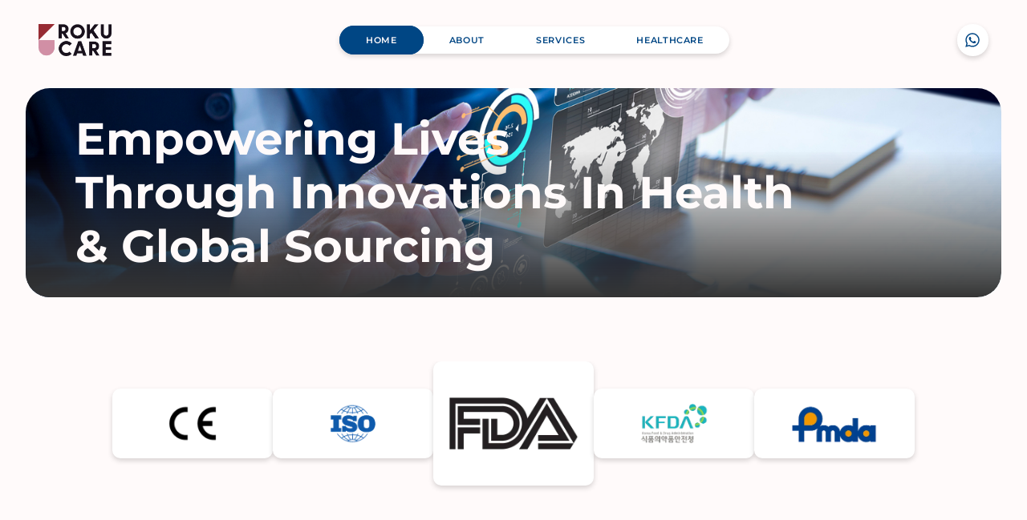

--- FILE ---
content_type: text/css
request_url: https://rokucare.com/_nuxt/entry.GI64rjja.css
body_size: -216
content:
.page-enter-active,.page-leave-active{transition:all .4s}.page-enter-from,.page-leave-to{filter:blur(1rem);opacity:0}


--- FILE ---
content_type: text/css
request_url: https://rokucare.com/_nuxt/default.Bncg7QI8.css
body_size: -216
content:
button[data-v-e6c7467f]{background-color:transparent;border:0;color:#111b21;cursor:pointer;display:block;font-size:1.6rem;font-weight:500;padding:10px 0;position:relative;text-align:left;width:100%}button svg[data-v-e6c7467f]{display:block;position:absolute;z-index:-1}button svg.close[data-v-e6c7467f]{right:24px;top:18px}button svg.open[data-v-e6c7467f]{right:24px;top:23px}button svg.minimise[data-v-e6c7467f]{right:24px;top:30px}


--- FILE ---
content_type: text/css
request_url: https://rokucare.com/_nuxt/about.BNc0crox.css
body_size: -310
content:
.content-wrapper[data-v-7e3c3bca]{width:100%}@media (min-width:1200px){.content-wrapper[data-v-7e3c3bca]{width:50%}}.content-wrapper p[data-v-7e3c3bca]{font-size:.95rem;margin-bottom:0}


--- FILE ---
content_type: text/css
request_url: https://rokucare.com/_nuxt/services.Cc2vFwwt.css
body_size: -231
content:
.banner-section img[data-v-0bba3b83]{-o-object-position:center;object-position:center}.content-wrapper[data-v-c8dbb94c]{display:flex;flex-direction:column;gap:20px;width:100%}@media (min-width:768px){.content-wrapper[data-v-c8dbb94c]{flex-direction:row;gap:50px}}.content-wrapper p[data-v-c8dbb94c]{font-size:.95rem;margin-bottom:0}


--- FILE ---
content_type: application/javascript; charset=utf-8
request_url: https://rokucare.com/_nuxt/about.BUrSPgg1.js
body_size: 1399
content:
import{_ as r}from"./nuxt-img.B2l9eg-r.js";import{_ as c}from"./_plugin-vue_export-helper.DlAUqK2U.js";import{o,c as n,b as a,f as _,a as e,g,h,i as p}from"./entry.GKKdJoYq.js";import{u as m}from"./index.P2EUZg6J.js";const b={},v={class:"banner-section"};function f(i,s){const t=r;return o(),n("section",v,[a(t,{format:"webp",src:"/images/asian-businessmen-businesswomen-meeting-brainstorming-01.jpg",placeholder:[350,279,75,5],alt:"Nitrile Disposable Glove"})])}const w=c(b,[["render",f]]),y={},k=_('<div class="container" data-v-7e3c3bca><div class="row justify-content-center" data-v-7e3c3bca><div class="col-lg-10 col-xl-9" data-v-7e3c3bca><div class="section-heading" data-v-7e3c3bca><div class="subtitle" data-v-7e3c3bca><span data-v-7e3c3bca>About</span><h2 class="mb-4 mb-lg-5" data-v-7e3c3bca>A global sourcing company that bridges the gaps between customers, brands, and experiences that enhance lives.</h2><div class="d-flex justify-content-end" data-v-7e3c3bca><div class="content-wrapper" data-v-7e3c3bca><h5 class="mb-3" data-v-7e3c3bca>Healthcare Product Distribution</h5><p data-v-7e3c3bca>Having started as a healthcare marketing company, Roku Care understands the impact that good products have on our quality of life and well-being. We are a trusted distributor of high-quality healthcare products including personal protective equipment, examination gloves, medical disposable goods, and inspiratory muscle trainers, serving multiple industries and layers of society. We also develop in-house products and are the sole distributor of an international brand servicing Malaysia and Singapore. We pride ourselves on the quality of our products and the positive impacts on our customers’ lives, owing to our industry knowledge and our care for those we serve.</p></div></div></div></div></div></div></div>',1),x=[k];function B(i,s){return o(),n("section",null,x)}const C=c(y,[["render",B],["__scopeId","data-v-7e3c3bca"]]),I={},R={class:"brand-section"},$={class:"container"},P=e("div",{class:"row"},[e("div",{class:"col-12"},[e("h2",{class:"mb-3"},"Our Brand")])],-1),A={class:"brand-wrapper"},N={class:"brand-item"},S={class:"brand-logo"},q=e("div",{class:"brand-content"},[e("h5",null,"Roku Care Gloves"),e("p",null,"Professional-grade examination and safety gloves")],-1),D={class:"brand-item"},H={class:"brand-logo"},L=e("div",{class:"brand-content"},[e("h5",null,"BigBreathe"),e("p",null,"Korea’s #1 Inspiratory Muscle Trainer")],-1),T={class:"brand-item"},U={class:"brand-logo"},W=e("div",{class:"brand-content"},[e("h5",null,"Beliefit"),e("p",null,"Female fitness & lifestyle products")],-1),j={class:"brand-item"},E={class:"brand-logo"},M=e("div",{class:"brand-content"},[e("h5",null,"Dr Haus"),e("p",null,"Innovative healthcare and wellness products for the home")],-1);function V(i,s){const t=r;return o(),n("section",R,[e("div",$,[P,e("div",A,[e("div",N,[e("div",S,[a(t,{format:"webp",src:"/images/rokucare-logo.png",placeholder:[200,100,75,5],alt:"Roku Care Logo"})]),q]),e("div",D,[e("div",H,[a(t,{format:"webp",src:"/images/bigbreathe-logo.png",placeholder:[200,100,75,5],alt:"BigBreathe Logo"})]),L]),e("div",T,[e("div",U,[a(t,{format:"webp",src:"/images/beliefit-logo.png",placeholder:[200,100,75,5],alt:"BigBreathe Logo"})]),W]),e("div",j,[e("div",E,[a(t,{format:"webp",src:"/images/drhaus-logo.png",placeholder:[200,100,75,5],alt:"BigBreathe Logo"})]),M])])])])}const z=c(I,[["render",V]]),Q=g({__name:"about",setup(i){const{getAbsoluteUrl:s}=h();return m({title:"Healthcare Product Distribution | Roku Care",description:"Roku Care is a leading healthcare marketing company specializing in the distribution of high-quality disposable goods, including PPE, gloves, face masks, and disinfectant wipes. Serving local and international markets, we cater to diverse industries such as healthcare, industrial, and commercial sectors.",ogLocale:"en_US",ogType:"website",ogUrl:s(p().path),ogSiteName:"Roku Care",ogTitle:"Healthcare Product Distribution | Roku Care",ogDescription:"Roku Care is a leading healthcare marketing company specializing in the distribution of high-quality disposable goods, including PPE, gloves, face masks, and disinfectant wipes. Serving local and international markets, we cater to diverse industries such as healthcare, industrial, and commercial sectors.",ogImage:"/images/rokucare-logo.png",ogImageWidth:"512",ogImageHeight:"512",ogImageType:"image/png",twitterCard:"summary_large_image"}),(t,G)=>{const d=w,l=C,u=z;return o(),n("div",null,[a(d),a(l),a(u)])}}});export{Q as default};


--- FILE ---
content_type: application/javascript; charset=utf-8
request_url: https://rokucare.com/_nuxt/BaseButton.DYz3qEpQ.js
body_size: -202
content:
import{_ as e}from"./nuxt-link.S5Fz--ZY.js";import{_ as r}from"./_plugin-vue_export-helper.DlAUqK2U.js";import{o as _,q as s,w as a,z as c}from"./entry.GKKdJoYq.js";const p={props:{to:{type:String,default:null},href:{type:String,default:null}}};function l(t,f,o,u,i,m){const n=e;return _(),s(n,{to:o.to,class:"btn btn-primary"},{default:a(()=>[c(t.$slots,"default")]),_:3},8,["to"])}const h=r(p,[["render",l]]);export{h as _};


--- FILE ---
content_type: application/javascript; charset=utf-8
request_url: https://rokucare.com/_nuxt/index.D47jo13Z.js
body_size: 31089
content:
import{_ as de}from"./_plugin-vue_export-helper.DlAUqK2U.js";import{o as E,c as O,a as u,d as ee,b,w as We,r as C,j as ot,k as at,t as ue,F as ct,n as lt,s as ht,g as $e,v as ut,_ as W,l as Ce,m as dt,x as oe,y as ae,f as ft,h as mt,i as _t}from"./entry.GKKdJoYq.js";import{_ as Ee}from"./nuxt-img.B2l9eg-r.js";import{_ as gt}from"./BaseButton.DYz3qEpQ.js";import{_ as pt}from"./nuxt-link.S5Fz--ZY.js";import{u as vt}from"./index.P2EUZg6J.js";const yt={},wt={class:"home-banner-section home"},bt=u("div",{class:"container-fluid"},[u("div",{class:"row"},[u("div",{class:"col-12"},[u("div",{class:"banner-content"},[u("h1",null,[ee("Empowering Lives "),u("br"),ee("Through Innovations In Health "),u("br"),ee("& Global Sourcing")])])])])],-1),kt=[bt];function Tt(n,e){return E(),O("section",wt,kt)}const St=de(yt,[["render",Tt]]),$t={},Et={class:"certificate-section"},Ot={class:"container"},xt={class:"certificate-wrapper"},jt={class:"certificate-item"},At={class:"certificate-item"},Rt={class:"certificate-item"},Pt={class:"certificate-item"},Ct={class:"certificate-item"};function It(n,e){const t=Ee;return E(),O("section",Et,[u("div",Ot,[u("div",xt,[u("div",jt,[b(t,{format:"webp",src:"/images/CECertification.png",sizes:"100vw sm:50vw md:400px",placeholder:[200,100,75,5],alt:"CE Certificate"})]),u("div",At,[b(t,{format:"webp",src:"/images/ISOCertification.png",sizes:"100vw sm:50vw md:400px",placeholder:[200,100,75,5],alt:"ISO Certification"})]),u("div",Rt,[b(t,{format:"webp",src:"/images/FDACertification.png",sizes:"100vw sm:50vw md:400px",placeholder:[200,100,75,1],alt:"FDA Certification"})]),u("div",Pt,[b(t,{format:"webp",src:"/images/KFDACertification.png",sizes:"100vw sm:50vw md:400px",placeholder:[200,100,75,1],alt:"KFDA Certification"})]),u("div",Ct,[b(t,{format:"webp",src:"/images/PMDACertification.png",sizes:"100vw sm:50vw md:400px",placeholder:[200,100,75,1],alt:"PMDA Certification"})])])])])}const Lt=de($t,[["render",It]]),Dt={},Ut={class:"about-section"},Nt={class:"container"},Ft=u("div",{class:"row"},[u("div",{class:"col-md-10 col-xl-7"},[u("div",{class:"section-heading"},[u("div",{class:"subtitle"},[u("span",null,"About"),u("h2",null,"A global sourcing company that bridges the gaps between customers, brands, and experiences that enhance lives.")])])])],-1),Mt={class:"row align-items-end"},qt={class:"col-lg-6"},Bt={class:"image-wrapper mb-4 mb-lg-0"},Ht={class:"col-lg-4 offset-lg-1"},zt={class:"content-wrapper"},Jt=u("h3",{class:"mb-3 fs-5"},"Our expertise is distilled into two main categories：",-1),Gt=u("p",{class:"mb-4"},"At the heart of our business is a commitment to providing the best quality products and services to our customers. We are dedicated to delivering the highest quality products and services to our customers. We are committed to providing the best quality products and services to our customers. We are dedicated to delivering the highest quality products and services to our customers.",-1);function Kt(n,e){const t=Ee,s=gt;return E(),O("section",Ut,[u("div",Nt,[Ft,u("div",Mt,[u("div",qt,[u("div",Bt,[b(t,{format:"webp",src:"/images/asian-businessmen-businesswomen-meeting-brainstorming-01.jpg",placeholder:[664,332,75,5],alt:"A global sourcing company that bridges the gaps between customers, brands, and experiences that enhance lives.",class:"rounded-5"})])]),u("div",Ht,[u("div",zt,[Jt,Gt,b(s,{to:"/about"},{default:We(()=>[ee("Discover More")]),_:1})])])])])])}const Vt=de(Dt,[["render",Kt]]),Wt={class:"services-section"},Yt={class:"container"},Qt={class:"row justify-content-center"},Xt={class:"col-md-8 col-xl-5"},Zt={class:"product-category-wrapper"},es={class:"product-category-tab"},ts=u("div",{class:"tab-item active"}," Healthcare ",-1),ss={class:"tab-item"},is=u("p",null,"We are a trusted distributor of high-quality healthcare products including personal protective equipment, examination gloves, medical disposable goods, and inspiratory muscle trainers, serving multiple industries and layers of society.",-1),rs={class:"row"},ns={class:"col-lg-12"},os={class:"product-item"},as=u("div",{class:"product-item-content"},[u("span",null,"Bigbreathe"),u("h5",null,"Inspiratory Muscle Trainer"),u("p",null,"3 Pressure level to choose")],-1),cs={class:"product-item-image"},ls={class:"product-item"},hs=u("div",{class:"product-item-content"},[u("span",null,"Bigbreathe"),u("h5",null,"World’s Smallest Lung Training Device"),u("p",null,"From RM 129.00")],-1),us={class:"product-item-image"},ds={class:"product-item"},fs=u("div",{class:"product-item-content"},[u("span",null,"Bigbreathe"),u("h5",null,"Suitable For Rehabilitation & Recovery"),u("p",null,"From RM 189.00")],-1),ms={class:"product-item-image"},_s={class:"product-item"},gs=u("div",{class:"product-item-content"},[u("span",null,"DrHaus"),u("h5",null,"Durable Curved Edge Lens. Enhanced Visual Experience"),u("p",null,"Learn more about DrHaus")],-1),ps={class:"product-item-image"},vs={class:"product-item"},ys=u("div",{class:"product-item-content"},[u("span",null,"Roku Care Gloves"),u("h5",null,"Durable Multipurpose Safety Gloves"),u("p",null,"Where protection and dexterity are paramount")],-1),ws={class:"product-item-image",style:{"margin-bottom":"-25px"}},bs={class:"product-item"},ks=u("div",{class:"product-item-content"},[u("span",null,"Roku Care Gloves"),u("h5",null,"Offers Heightened Levels Of Safety"),u("p",null,"Heavy-duty protection")],-1),Ts={class:"product-item-image",style:{"margin-bottom":"-25px"}},Ss={class:"product-item"},$s=u("div",{class:"product-item-content"},[u("span",null,"Roku Care Gloves"),u("h5",null,"Comfort And Protection In Perfect Harmony"),u("p",null,"Comfort And Protection In Perfect Harmony")],-1),Es={class:"product-item-image"},Os={__name:"index",setup(n){const e=C(null);let t=!1,s,i;const r=l=>{t=!0,e.value.classList.add("active"),s=l.pageX-e.value.offsetLeft,i=e.value.scrollLeft},o=()=>{t=!1,e.value.classList.remove("active")},a=()=>{t=!1,e.value.classList.remove("active")},c=l=>{if(!t)return;l.preventDefault();const d=(l.pageX-e.value.offsetLeft-s)*2;e.value.scrollLeft=i-d};return ot(()=>{e.value.addEventListener("mousedown",r),e.value.addEventListener("mouseleave",o),e.value.addEventListener("mouseup",a),e.value.addEventListener("mousemove",c)}),at(()=>{e.value&&(e.value.removeEventListener("mousedown",r),e.value.removeEventListener("mouseleave",o),e.value.removeEventListener("mouseup",a),e.value.removeEventListener("mousemove",c))}),(l,h)=>{const d=pt,f=Ee;return E(),O("section",Wt,[u("div",Yt,[u("div",Qt,[u("div",Xt,[u("div",Zt,[u("div",es,[ts,u("div",ss,[b(d,{to:"/services"},{default:We(()=>[ee("Services")]),_:1})])]),is])])]),u("div",rs,[u("div",ns,[u("div",{class:"product-slider",ref_key:"slider",ref:e},[u("article",os,[as,u("div",cs,[b(f,{format:"webp",src:"/images/IMT.png",placeholder:[350,279,75,5],alt:"Inspiratory Muscle Trainer"})])]),u("article",ls,[hs,u("div",us,[b(f,{format:"webp",src:"/images/S-IMT.png",placeholder:[350,279,75,5],alt:"Small Inspiratory Muscle Trainer"})])]),u("article",ds,[fs,u("div",ms,[b(f,{format:"webp",src:"/images/DoubleActionIMT.png",placeholder:[350,279,75,5],alt:"Small Inspiratory Muscle Trainer"})])]),u("article",_s,[gs,u("div",ps,[b(f,{format:"webp",src:"/images/BloodPressureMonitor.png",placeholder:[350,279,75,5],alt:"Blood Pressure Monitor"})])]),u("article",vs,[ys,u("div",ws,[b(f,{format:"webp",src:"/images/OrangeDiamondTexturedGloves.png",placeholder:[350,279,75,5],alt:"Orange Diamond Textured Gloves"})])]),u("article",bs,[ks,u("div",Ts,[b(f,{format:"webp",src:"/images/NitrileExaminationGloves.png",placeholder:[350,279,75,5],alt:"Nitrile Examination Gloves"})])]),u("article",Ss,[$s,u("div",Es,[b(f,{format:"webp",src:"/images/NitrileDisposableGloves.png",placeholder:[350,279,75,5],alt:"Nitrile Disposable Gloves"})])])],512)])])])])}}},xs=Os,js=window.setInterval,As={data(){return{testimonials:[{smallThumbnail:"/images/testimonial/testimonial-01.png",thumbnail:"/images/testimonial/testimonial-01.jpg",text:"Pre-COVID, my job involved extensive outdoor client meetings for about 6-7 hours without exhaustion. When I shifted to working from home due to the MCO, my stamina declined. Just 2 hours of activity left me tired. Discovering Bigbreathe’s IMT and practicing regularly for 2-3 weeks significantly boosted my stamina. Now, I can stay active for 3-4 hours and still feel energetic. IMT has been a game-changer, and I highly recommend it to busy working adults. It’s now a part of my daily routine and continues to benefit me.",name:"Emmely Roslan",title:"Real Estate Negotiator"},{smallThumbnail:"/images/testimonial/testimonial-02.png",thumbnail:"/images/testimonial/testimonial-02.jpg",text:"Besides strength, endurance is something climbers need to master in order to conquer those long (rock climbing) routes. I usually struggle halfway through a route as it’s around this time when my breathing gets heavier and I start getting tired. After using Bigbreathe IMT for a month, I have noticed significant",name:"Denise Gih",title:"Media Manager"},{smallThumbnail:"/images/testimonial/testimonial-03.png",thumbnail:"/images/testimonial/testimonial-03.jpg",text:`I’ve had asthma for ober 15 years. Activities, dust, or sudden temperature changes often trigger shortness of breath. I thought it was a lifelong issue. After using the IMT breathing trainer for a month, my breathing rhythm has improved significantly. Just 15 minutes of exercise every 1-2 days has increased my vitality. Shortness of breath has reduced noticeably. I’ll continue using the IMT as part of my daily routine.
`,name:"Jeremy Khor",title:"Operation Executive"},{smallThumbnail:"/images/testimonial/testimonial-04.png",thumbnail:"/images/testimonial/testimonial-04.jpg",text:"Bigbreathe changed my life! I am someone who doesn’t do any sports or physical exercises due to my hectic work schedule. Therefore, someone recommended Bigbreathe breathing trainer and I was so amazed by how it works! I've been using it for around 2 weeks only, and I've started seeing noticeable results on myself. I feel more refreshed, more energetic and less tired. The best part is that I can use Bigbreathe anywhere anytime because it's so portable and easy to use. So, a hectic schedule is no longer an excuse for me already. Thank you Bigbreathe for this smart design and I highly recommend this product to anyone out there",name:"Cindy Lee",title:"Real Estate Negotiator"}],selectedTestimonialIndex:0,intervalId:null}},methods:{selectTestimonial(n){this.selectedTestimonialIndex=n,this.resetTimer()},changeTestimonial(){this.intervalId=js(()=>{this.selectedTestimonialIndex=(this.selectedTestimonialIndex+1)%this.testimonials.length},8e3)},resetTimer(){clearInterval(this.intervalId),this.changeTestimonial()}},computed:{selectedTestimonial(){return this.testimonials[this.selectedTestimonialIndex]}},mounted(){this.changeTestimonial()}},Rs={class:"testimonial-section"},Ps={class:"container-fluid"},Cs={class:"testimonial-wrapper"},Is={class:"testimonial-thumbnail"},Ls=["src","alt"],Ds={class:"testimonial-content"},Us=u("span",{class:"quote"},"“",-1),Ns={class:"mb-1"},Fs={class:"testimonial-small-thumbnail"},Ms=["src","onClick"];function qs(n,e,t,s,i,r){return E(),O("section",Rs,[u("div",Ps,[u("div",Cs,[u("div",Is,[u("img",{src:r.selectedTestimonial.thumbnail,alt:r.selectedTestimonial.name},null,8,Ls)]),u("div",Ds,[u("aside",null,[u("blockquote",null,[Us,u("p",null,ue(r.selectedTestimonial.text),1),u("h6",Ns,ue(r.selectedTestimonial.name),1),u("h6",null,ue(r.selectedTestimonial.title),1)])]),u("div",Fs,[(E(!0),O(ct,null,lt(i.testimonials,(o,a)=>(E(),O("img",{key:a,src:o.smallThumbnail,onClick:c=>r.selectTestimonial(a),class:ht([{active:i.selectedTestimonialIndex===a},"testimonial-small-thumbnail"]),alt:"testimonial thumbnail"},null,10,Ms))),128))])])])])])}const Bs=de(As,[["render",qs]]),Hs={key:0,class:"text-danger"},zs={key:1,class:"text-success"},Js={key:2,class:"text-danger"},Gs={key:3,class:"text-danger"},Ks=$e({__name:"FormFeedback",props:{formFeedback:String},setup(n){return(e,t)=>n.formFeedback==="error"?(E(),O("p",Hs," There was an error processing your request. ")):n.formFeedback==="success"?(E(),O("div",zs," Your message has been sent successfully. ")):n.formFeedback==="incomplete"?(E(),O("div",Js," Please complete all required fields. ")):n.formFeedback==="invalid"?(E(),O("div",Gs," Please enter a valid email address. ")):ut("",!0)}}),Vs=n=>{let e;return n?e=n:typeof fetch>"u"?e=(...t)=>W(()=>Promise.resolve().then(()=>re),void 0,import.meta.url).then(({default:s})=>s(...t)):e=fetch,(...t)=>e(...t)};class Oe extends Error{constructor(e,t="FunctionsError",s){super(e),this.name=t,this.context=s}}class Ws extends Oe{constructor(e){super("Failed to send a request to the Edge Function","FunctionsFetchError",e)}}class Ys extends Oe{constructor(e){super("Relay Error invoking the Edge Function","FunctionsRelayError",e)}}class Qs extends Oe{constructor(e){super("Edge Function returned a non-2xx status code","FunctionsHttpError",e)}}var Xs=function(n,e,t,s){function i(r){return r instanceof t?r:new t(function(o){o(r)})}return new(t||(t=Promise))(function(r,o){function a(h){try{l(s.next(h))}catch(d){o(d)}}function c(h){try{l(s.throw(h))}catch(d){o(d)}}function l(h){h.done?r(h.value):i(h.value).then(a,c)}l((s=s.apply(n,e||[])).next())})};class Zs{constructor(e,{headers:t={},customFetch:s}={}){this.url=e,this.headers=t,this.fetch=Vs(s)}setAuth(e){this.headers.Authorization=`Bearer ${e}`}invoke(e,t={}){var s;return Xs(this,void 0,void 0,function*(){try{const{headers:i,method:r,body:o}=t;let a={},c;o&&(i&&!Object.prototype.hasOwnProperty.call(i,"Content-Type")||!i)&&(typeof Blob<"u"&&o instanceof Blob||o instanceof ArrayBuffer?(a["Content-Type"]="application/octet-stream",c=o):typeof o=="string"?(a["Content-Type"]="text/plain",c=o):typeof FormData<"u"&&o instanceof FormData?c=o:(a["Content-Type"]="application/json",c=JSON.stringify(o)));const l=yield this.fetch(`${this.url}/${e}`,{method:r||"POST",headers:Object.assign(Object.assign(Object.assign({},a),this.headers),i),body:c}).catch(m=>{throw new Ws(m)}),h=l.headers.get("x-relay-error");if(h&&h==="true")throw new Ys(l);if(!l.ok)throw new Qs(l);let d=((s=l.headers.get("Content-Type"))!==null&&s!==void 0?s:"text/plain").split(";")[0].trim(),f;return d==="application/json"?f=yield l.json():d==="application/octet-stream"?f=yield l.blob():d==="multipart/form-data"?f=yield l.formData():f=yield l.text(),{data:f,error:null}}catch(i){return{data:null,error:i}}})}}var ei=function(){if(typeof self<"u")return self;if(typeof window<"u")return window;if(typeof global<"u")return global;throw new Error("unable to locate global object")},Y=ei();const ti=Y.fetch,xe=Y.fetch.bind(Y),Ye=Y.Headers,si=Y.Request,ii=Y.Response,re=Object.freeze(Object.defineProperty({__proto__:null,Headers:Ye,Request:si,Response:ii,default:xe,fetch:ti},Symbol.toStringTag,{value:"Module"}));class ri extends Error{constructor(e){super(e.message),this.name="PostgrestError",this.details=e.details,this.hint=e.hint,this.code=e.code}}class ni{constructor(e){this.shouldThrowOnError=!1,this.method=e.method,this.url=e.url,this.headers=e.headers,this.schema=e.schema,this.body=e.body,this.shouldThrowOnError=e.shouldThrowOnError,this.signal=e.signal,this.isMaybeSingle=e.isMaybeSingle,e.fetch?this.fetch=e.fetch:typeof fetch>"u"?this.fetch=xe:this.fetch=fetch}throwOnError(){return this.shouldThrowOnError=!0,this}then(e,t){this.schema===void 0||(["GET","HEAD"].includes(this.method)?this.headers["Accept-Profile"]=this.schema:this.headers["Content-Profile"]=this.schema),this.method!=="GET"&&this.method!=="HEAD"&&(this.headers["Content-Type"]="application/json");const s=this.fetch;let i=s(this.url.toString(),{method:this.method,headers:this.headers,body:JSON.stringify(this.body),signal:this.signal}).then(async r=>{var o,a,c;let l=null,h=null,d=null,f=r.status,m=r.statusText;if(r.ok){if(this.method!=="HEAD"){const S=await r.text();S===""||(this.headers.Accept==="text/csv"||this.headers.Accept&&this.headers.Accept.includes("application/vnd.pgrst.plan+text")?h=S:h=JSON.parse(S))}const _=(o=this.headers.Prefer)===null||o===void 0?void 0:o.match(/count=(exact|planned|estimated)/),y=(a=r.headers.get("content-range"))===null||a===void 0?void 0:a.split("/");_&&y&&y.length>1&&(d=parseInt(y[1])),this.isMaybeSingle&&this.method==="GET"&&Array.isArray(h)&&(h.length>1?(l={code:"PGRST116",details:`Results contain ${h.length} rows, application/vnd.pgrst.object+json requires 1 row`,hint:null,message:"JSON object requested, multiple (or no) rows returned"},h=null,d=null,f=406,m="Not Acceptable"):h.length===1?h=h[0]:h=null)}else{const _=await r.text();try{l=JSON.parse(_),Array.isArray(l)&&r.status===404&&(h=[],l=null,f=200,m="OK")}catch{r.status===404&&_===""?(f=204,m="No Content"):l={message:_}}if(l&&this.isMaybeSingle&&(!((c=l==null?void 0:l.details)===null||c===void 0)&&c.includes("0 rows"))&&(l=null,f=200,m="OK"),l&&this.shouldThrowOnError)throw new ri(l)}return{error:l,data:h,count:d,status:f,statusText:m}});return this.shouldThrowOnError||(i=i.catch(r=>{var o,a,c;return{error:{message:`${(o=r==null?void 0:r.name)!==null&&o!==void 0?o:"FetchError"}: ${r==null?void 0:r.message}`,details:`${(a=r==null?void 0:r.stack)!==null&&a!==void 0?a:""}`,hint:"",code:`${(c=r==null?void 0:r.code)!==null&&c!==void 0?c:""}`},data:null,count:null,status:0,statusText:""}})),i.then(e,t)}}class oi extends ni{select(e){let t=!1;const s=(e??"*").split("").map(i=>/\s/.test(i)&&!t?"":(i==='"'&&(t=!t),i)).join("");return this.url.searchParams.set("select",s),this.headers.Prefer&&(this.headers.Prefer+=","),this.headers.Prefer+="return=representation",this}order(e,{ascending:t=!0,nullsFirst:s,foreignTable:i,referencedTable:r=i}={}){const o=r?`${r}.order`:"order",a=this.url.searchParams.get(o);return this.url.searchParams.set(o,`${a?`${a},`:""}${e}.${t?"asc":"desc"}${s===void 0?"":s?".nullsfirst":".nullslast"}`),this}limit(e,{foreignTable:t,referencedTable:s=t}={}){const i=typeof s>"u"?"limit":`${s}.limit`;return this.url.searchParams.set(i,`${e}`),this}range(e,t,{foreignTable:s,referencedTable:i=s}={}){const r=typeof i>"u"?"offset":`${i}.offset`,o=typeof i>"u"?"limit":`${i}.limit`;return this.url.searchParams.set(r,`${e}`),this.url.searchParams.set(o,`${t-e+1}`),this}abortSignal(e){return this.signal=e,this}single(){return this.headers.Accept="application/vnd.pgrst.object+json",this}maybeSingle(){return this.method==="GET"?this.headers.Accept="application/json":this.headers.Accept="application/vnd.pgrst.object+json",this.isMaybeSingle=!0,this}csv(){return this.headers.Accept="text/csv",this}geojson(){return this.headers.Accept="application/geo+json",this}explain({analyze:e=!1,verbose:t=!1,settings:s=!1,buffers:i=!1,wal:r=!1,format:o="text"}={}){var a;const c=[e?"analyze":null,t?"verbose":null,s?"settings":null,i?"buffers":null,r?"wal":null].filter(Boolean).join("|"),l=(a=this.headers.Accept)!==null&&a!==void 0?a:"application/json";return this.headers.Accept=`application/vnd.pgrst.plan+${o}; for="${l}"; options=${c};`,o==="json"?this:this}rollback(){var e;return((e=this.headers.Prefer)!==null&&e!==void 0?e:"").trim().length>0?this.headers.Prefer+=",tx=rollback":this.headers.Prefer="tx=rollback",this}returns(){return this}}class G extends oi{eq(e,t){return this.url.searchParams.append(e,`eq.${t}`),this}neq(e,t){return this.url.searchParams.append(e,`neq.${t}`),this}gt(e,t){return this.url.searchParams.append(e,`gt.${t}`),this}gte(e,t){return this.url.searchParams.append(e,`gte.${t}`),this}lt(e,t){return this.url.searchParams.append(e,`lt.${t}`),this}lte(e,t){return this.url.searchParams.append(e,`lte.${t}`),this}like(e,t){return this.url.searchParams.append(e,`like.${t}`),this}likeAllOf(e,t){return this.url.searchParams.append(e,`like(all).{${t.join(",")}}`),this}likeAnyOf(e,t){return this.url.searchParams.append(e,`like(any).{${t.join(",")}}`),this}ilike(e,t){return this.url.searchParams.append(e,`ilike.${t}`),this}ilikeAllOf(e,t){return this.url.searchParams.append(e,`ilike(all).{${t.join(",")}}`),this}ilikeAnyOf(e,t){return this.url.searchParams.append(e,`ilike(any).{${t.join(",")}}`),this}is(e,t){return this.url.searchParams.append(e,`is.${t}`),this}in(e,t){const s=t.map(i=>typeof i=="string"&&new RegExp("[,()]").test(i)?`"${i}"`:`${i}`).join(",");return this.url.searchParams.append(e,`in.(${s})`),this}contains(e,t){return typeof t=="string"?this.url.searchParams.append(e,`cs.${t}`):Array.isArray(t)?this.url.searchParams.append(e,`cs.{${t.join(",")}}`):this.url.searchParams.append(e,`cs.${JSON.stringify(t)}`),this}containedBy(e,t){return typeof t=="string"?this.url.searchParams.append(e,`cd.${t}`):Array.isArray(t)?this.url.searchParams.append(e,`cd.{${t.join(",")}}`):this.url.searchParams.append(e,`cd.${JSON.stringify(t)}`),this}rangeGt(e,t){return this.url.searchParams.append(e,`sr.${t}`),this}rangeGte(e,t){return this.url.searchParams.append(e,`nxl.${t}`),this}rangeLt(e,t){return this.url.searchParams.append(e,`sl.${t}`),this}rangeLte(e,t){return this.url.searchParams.append(e,`nxr.${t}`),this}rangeAdjacent(e,t){return this.url.searchParams.append(e,`adj.${t}`),this}overlaps(e,t){return typeof t=="string"?this.url.searchParams.append(e,`ov.${t}`):this.url.searchParams.append(e,`ov.{${t.join(",")}}`),this}textSearch(e,t,{config:s,type:i}={}){let r="";i==="plain"?r="pl":i==="phrase"?r="ph":i==="websearch"&&(r="w");const o=s===void 0?"":`(${s})`;return this.url.searchParams.append(e,`${r}fts${o}.${t}`),this}match(e){return Object.entries(e).forEach(([t,s])=>{this.url.searchParams.append(t,`eq.${s}`)}),this}not(e,t,s){return this.url.searchParams.append(e,`not.${t}.${s}`),this}or(e,{foreignTable:t,referencedTable:s=t}={}){const i=s?`${s}.or`:"or";return this.url.searchParams.append(i,`(${e})`),this}filter(e,t,s){return this.url.searchParams.append(e,`${t}.${s}`),this}}class ai{constructor(e,{headers:t={},schema:s,fetch:i}){this.url=e,this.headers=t,this.schema=s,this.fetch=i}select(e,{head:t=!1,count:s}={}){const i=t?"HEAD":"GET";let r=!1;const o=(e??"*").split("").map(a=>/\s/.test(a)&&!r?"":(a==='"'&&(r=!r),a)).join("");return this.url.searchParams.set("select",o),s&&(this.headers.Prefer=`count=${s}`),new G({method:i,url:this.url,headers:this.headers,schema:this.schema,fetch:this.fetch,allowEmpty:!1})}insert(e,{count:t,defaultToNull:s=!0}={}){const i="POST",r=[];if(this.headers.Prefer&&r.push(this.headers.Prefer),t&&r.push(`count=${t}`),s||r.push("missing=default"),this.headers.Prefer=r.join(","),Array.isArray(e)){const o=e.reduce((a,c)=>a.concat(Object.keys(c)),[]);if(o.length>0){const a=[...new Set(o)].map(c=>`"${c}"`);this.url.searchParams.set("columns",a.join(","))}}return new G({method:i,url:this.url,headers:this.headers,schema:this.schema,body:e,fetch:this.fetch,allowEmpty:!1})}upsert(e,{onConflict:t,ignoreDuplicates:s=!1,count:i,defaultToNull:r=!0}={}){const o="POST",a=[`resolution=${s?"ignore":"merge"}-duplicates`];if(t!==void 0&&this.url.searchParams.set("on_conflict",t),this.headers.Prefer&&a.push(this.headers.Prefer),i&&a.push(`count=${i}`),r||a.push("missing=default"),this.headers.Prefer=a.join(","),Array.isArray(e)){const c=e.reduce((l,h)=>l.concat(Object.keys(h)),[]);if(c.length>0){const l=[...new Set(c)].map(h=>`"${h}"`);this.url.searchParams.set("columns",l.join(","))}}return new G({method:o,url:this.url,headers:this.headers,schema:this.schema,body:e,fetch:this.fetch,allowEmpty:!1})}update(e,{count:t}={}){const s="PATCH",i=[];return this.headers.Prefer&&i.push(this.headers.Prefer),t&&i.push(`count=${t}`),this.headers.Prefer=i.join(","),new G({method:s,url:this.url,headers:this.headers,schema:this.schema,body:e,fetch:this.fetch,allowEmpty:!1})}delete({count:e}={}){const t="DELETE",s=[];return e&&s.push(`count=${e}`),this.headers.Prefer&&s.unshift(this.headers.Prefer),this.headers.Prefer=s.join(","),new G({method:t,url:this.url,headers:this.headers,schema:this.schema,fetch:this.fetch,allowEmpty:!1})}}const ci="1.9.2",li={"X-Client-Info":`postgrest-js/${ci}`};class je{constructor(e,{headers:t={},schema:s,fetch:i}={}){this.url=e,this.headers=Object.assign(Object.assign({},li),t),this.schemaName=s,this.fetch=i}from(e){const t=new URL(`${this.url}/${e}`);return new ai(t,{headers:Object.assign({},this.headers),schema:this.schemaName,fetch:this.fetch})}schema(e){return new je(this.url,{headers:this.headers,schema:e,fetch:this.fetch})}rpc(e,t={},{head:s=!1,count:i}={}){let r;const o=new URL(`${this.url}/rpc/${e}`);let a;s?(r="HEAD",Object.entries(t).forEach(([l,h])=>{o.searchParams.append(l,`${h}`)})):(r="POST",a=t);const c=Object.assign({},this.headers);return i&&(c.Prefer=`count=${i}`),new G({method:r,url:o,headers:c,schema:this.schemaName,body:a,fetch:this.fetch,allowEmpty:!1})}}const hi="2.9.3",ui={"X-Client-Info":`realtime-js/${hi}`},di="1.0.0",Qe=1e4,fi=1e3;var V;(function(n){n[n.connecting=0]="connecting",n[n.open=1]="open",n[n.closing=2]="closing",n[n.closed=3]="closed"})(V||(V={}));var $;(function(n){n.closed="closed",n.errored="errored",n.joined="joined",n.joining="joining",n.leaving="leaving"})($||($={}));var A;(function(n){n.close="phx_close",n.error="phx_error",n.join="phx_join",n.reply="phx_reply",n.leave="phx_leave",n.access_token="access_token"})(A||(A={}));var be;(function(n){n.websocket="websocket"})(be||(be={}));var F;(function(n){n.Connecting="connecting",n.Open="open",n.Closing="closing",n.Closed="closed"})(F||(F={}));class Xe{constructor(e,t){this.callback=e,this.timerCalc=t,this.timer=void 0,this.tries=0,this.callback=e,this.timerCalc=t}reset(){this.tries=0,clearTimeout(this.timer)}scheduleTimeout(){clearTimeout(this.timer),this.timer=setTimeout(()=>{this.tries=this.tries+1,this.callback()},this.timerCalc(this.tries+1))}}class mi{constructor(){this.HEADER_LENGTH=1}decode(e,t){return e.constructor===ArrayBuffer?t(this._binaryDecode(e)):t(typeof e=="string"?JSON.parse(e):{})}_binaryDecode(e){const t=new DataView(e),s=new TextDecoder;return this._decodeBroadcast(e,t,s)}_decodeBroadcast(e,t,s){const i=t.getUint8(1),r=t.getUint8(2);let o=this.HEADER_LENGTH+2;const a=s.decode(e.slice(o,o+i));o=o+i;const c=s.decode(e.slice(o,o+r));o=o+r;const l=JSON.parse(s.decode(e.slice(o,e.byteLength)));return{ref:null,topic:a,event:c,payload:l}}}class _e{constructor(e,t,s={},i=Qe){this.channel=e,this.event=t,this.payload=s,this.timeout=i,this.sent=!1,this.timeoutTimer=void 0,this.ref="",this.receivedResp=null,this.recHooks=[],this.refEvent=null}resend(e){this.timeout=e,this._cancelRefEvent(),this.ref="",this.refEvent=null,this.receivedResp=null,this.sent=!1,this.send()}send(){this._hasReceived("timeout")||(this.startTimeout(),this.sent=!0,this.channel.socket.push({topic:this.channel.topic,event:this.event,payload:this.payload,ref:this.ref,join_ref:this.channel._joinRef()}))}updatePayload(e){this.payload=Object.assign(Object.assign({},this.payload),e)}receive(e,t){var s;return this._hasReceived(e)&&t((s=this.receivedResp)===null||s===void 0?void 0:s.response),this.recHooks.push({status:e,callback:t}),this}startTimeout(){if(this.timeoutTimer)return;this.ref=this.channel.socket._makeRef(),this.refEvent=this.channel._replyEventName(this.ref);const e=t=>{this._cancelRefEvent(),this._cancelTimeout(),this.receivedResp=t,this._matchReceive(t)};this.channel._on(this.refEvent,{},e),this.timeoutTimer=setTimeout(()=>{this.trigger("timeout",{})},this.timeout)}trigger(e,t){this.refEvent&&this.channel._trigger(this.refEvent,{status:e,response:t})}destroy(){this._cancelRefEvent(),this._cancelTimeout()}_cancelRefEvent(){this.refEvent&&this.channel._off(this.refEvent,{})}_cancelTimeout(){clearTimeout(this.timeoutTimer),this.timeoutTimer=void 0}_matchReceive({status:e,response:t}){this.recHooks.filter(s=>s.status===e).forEach(s=>s.callback(t))}_hasReceived(e){return this.receivedResp&&this.receivedResp.status===e}}var Ie;(function(n){n.SYNC="sync",n.JOIN="join",n.LEAVE="leave"})(Ie||(Ie={}));class te{constructor(e,t){this.channel=e,this.state={},this.pendingDiffs=[],this.joinRef=null,this.caller={onJoin:()=>{},onLeave:()=>{},onSync:()=>{}};const s=(t==null?void 0:t.events)||{state:"presence_state",diff:"presence_diff"};this.channel._on(s.state,{},i=>{const{onJoin:r,onLeave:o,onSync:a}=this.caller;this.joinRef=this.channel._joinRef(),this.state=te.syncState(this.state,i,r,o),this.pendingDiffs.forEach(c=>{this.state=te.syncDiff(this.state,c,r,o)}),this.pendingDiffs=[],a()}),this.channel._on(s.diff,{},i=>{const{onJoin:r,onLeave:o,onSync:a}=this.caller;this.inPendingSyncState()?this.pendingDiffs.push(i):(this.state=te.syncDiff(this.state,i,r,o),a())}),this.onJoin((i,r,o)=>{this.channel._trigger("presence",{event:"join",key:i,currentPresences:r,newPresences:o})}),this.onLeave((i,r,o)=>{this.channel._trigger("presence",{event:"leave",key:i,currentPresences:r,leftPresences:o})}),this.onSync(()=>{this.channel._trigger("presence",{event:"sync"})})}static syncState(e,t,s,i){const r=this.cloneDeep(e),o=this.transformState(t),a={},c={};return this.map(r,(l,h)=>{o[l]||(c[l]=h)}),this.map(o,(l,h)=>{const d=r[l];if(d){const f=h.map(y=>y.presence_ref),m=d.map(y=>y.presence_ref),p=h.filter(y=>m.indexOf(y.presence_ref)<0),_=d.filter(y=>f.indexOf(y.presence_ref)<0);p.length>0&&(a[l]=p),_.length>0&&(c[l]=_)}else a[l]=h}),this.syncDiff(r,{joins:a,leaves:c},s,i)}static syncDiff(e,t,s,i){const{joins:r,leaves:o}={joins:this.transformState(t.joins),leaves:this.transformState(t.leaves)};return s||(s=()=>{}),i||(i=()=>{}),this.map(r,(a,c)=>{var l;const h=(l=e[a])!==null&&l!==void 0?l:[];if(e[a]=this.cloneDeep(c),h.length>0){const d=e[a].map(m=>m.presence_ref),f=h.filter(m=>d.indexOf(m.presence_ref)<0);e[a].unshift(...f)}s(a,h,c)}),this.map(o,(a,c)=>{let l=e[a];if(!l)return;const h=c.map(d=>d.presence_ref);l=l.filter(d=>h.indexOf(d.presence_ref)<0),e[a]=l,i(a,l,c),l.length===0&&delete e[a]}),e}static map(e,t){return Object.getOwnPropertyNames(e).map(s=>t(s,e[s]))}static transformState(e){return e=this.cloneDeep(e),Object.getOwnPropertyNames(e).reduce((t,s)=>{const i=e[s];return"metas"in i?t[s]=i.metas.map(r=>(r.presence_ref=r.phx_ref,delete r.phx_ref,delete r.phx_ref_prev,r)):t[s]=i,t},{})}static cloneDeep(e){return JSON.parse(JSON.stringify(e))}onJoin(e){this.caller.onJoin=e}onLeave(e){this.caller.onLeave=e}onSync(e){this.caller.onSync=e}inPendingSyncState(){return!this.joinRef||this.joinRef!==this.channel._joinRef()}}var w;(function(n){n.abstime="abstime",n.bool="bool",n.date="date",n.daterange="daterange",n.float4="float4",n.float8="float8",n.int2="int2",n.int4="int4",n.int4range="int4range",n.int8="int8",n.int8range="int8range",n.json="json",n.jsonb="jsonb",n.money="money",n.numeric="numeric",n.oid="oid",n.reltime="reltime",n.text="text",n.time="time",n.timestamp="timestamp",n.timestamptz="timestamptz",n.timetz="timetz",n.tsrange="tsrange",n.tstzrange="tstzrange"})(w||(w={}));const Le=(n,e,t={})=>{var s;const i=(s=t.skipTypes)!==null&&s!==void 0?s:[];return Object.keys(e).reduce((r,o)=>(r[o]=_i(o,n,e,i),r),{})},_i=(n,e,t,s)=>{const i=e.find(a=>a.name===n),r=i==null?void 0:i.type,o=t[n];return r&&!s.includes(r)?Ze(r,o):ke(o)},Ze=(n,e)=>{if(n.charAt(0)==="_"){const t=n.slice(1,n.length);return yi(e,t)}switch(n){case w.bool:return gi(e);case w.float4:case w.float8:case w.int2:case w.int4:case w.int8:case w.numeric:case w.oid:return pi(e);case w.json:case w.jsonb:return vi(e);case w.timestamp:return wi(e);case w.abstime:case w.date:case w.daterange:case w.int4range:case w.int8range:case w.money:case w.reltime:case w.text:case w.time:case w.timestamptz:case w.timetz:case w.tsrange:case w.tstzrange:return ke(e);default:return ke(e)}},ke=n=>n,gi=n=>{switch(n){case"t":return!0;case"f":return!1;default:return n}},pi=n=>{if(typeof n=="string"){const e=parseFloat(n);if(!Number.isNaN(e))return e}return n},vi=n=>{if(typeof n=="string")try{return JSON.parse(n)}catch(e){return console.log(`JSON parse error: ${e}`),n}return n},yi=(n,e)=>{if(typeof n!="string")return n;const t=n.length-1,s=n[t];if(n[0]==="{"&&s==="}"){let r;const o=n.slice(1,t);try{r=JSON.parse("["+o+"]")}catch{r=o?o.split(","):[]}return r.map(a=>Ze(e,a))}return n},wi=n=>typeof n=="string"?n.replace(" ","T"):n;var De;(function(n){n.ALL="*",n.INSERT="INSERT",n.UPDATE="UPDATE",n.DELETE="DELETE"})(De||(De={}));var Ue;(function(n){n.BROADCAST="broadcast",n.PRESENCE="presence",n.POSTGRES_CHANGES="postgres_changes"})(Ue||(Ue={}));var Ne;(function(n){n.SUBSCRIBED="SUBSCRIBED",n.TIMED_OUT="TIMED_OUT",n.CLOSED="CLOSED",n.CHANNEL_ERROR="CHANNEL_ERROR"})(Ne||(Ne={}));class Ae{constructor(e,t={config:{}},s){this.topic=e,this.params=t,this.socket=s,this.bindings={},this.state=$.closed,this.joinedOnce=!1,this.pushBuffer=[],this.subTopic=e.replace(/^realtime:/i,""),this.params.config=Object.assign({broadcast:{ack:!1,self:!1},presence:{key:""}},t.config),this.timeout=this.socket.timeout,this.joinPush=new _e(this,A.join,this.params,this.timeout),this.rejoinTimer=new Xe(()=>this._rejoinUntilConnected(),this.socket.reconnectAfterMs),this.joinPush.receive("ok",()=>{this.state=$.joined,this.rejoinTimer.reset(),this.pushBuffer.forEach(i=>i.send()),this.pushBuffer=[]}),this._onClose(()=>{this.rejoinTimer.reset(),this.socket.log("channel",`close ${this.topic} ${this._joinRef()}`),this.state=$.closed,this.socket._remove(this)}),this._onError(i=>{this._isLeaving()||this._isClosed()||(this.socket.log("channel",`error ${this.topic}`,i),this.state=$.errored,this.rejoinTimer.scheduleTimeout())}),this.joinPush.receive("timeout",()=>{this._isJoining()&&(this.socket.log("channel",`timeout ${this.topic}`,this.joinPush.timeout),this.state=$.errored,this.rejoinTimer.scheduleTimeout())}),this._on(A.reply,{},(i,r)=>{this._trigger(this._replyEventName(r),i)}),this.presence=new te(this),this.broadcastEndpointURL=this._broadcastEndpointURL()}subscribe(e,t=this.timeout){var s,i;if(this.socket.isConnected()||this.socket.connect(),this.joinedOnce)throw"tried to subscribe multiple times. 'subscribe' can only be called a single time per channel instance";{const{config:{broadcast:r,presence:o}}=this.params;this._onError(l=>e&&e("CHANNEL_ERROR",l)),this._onClose(()=>e&&e("CLOSED"));const a={},c={broadcast:r,presence:o,postgres_changes:(i=(s=this.bindings.postgres_changes)===null||s===void 0?void 0:s.map(l=>l.filter))!==null&&i!==void 0?i:[]};this.socket.accessToken&&(a.access_token=this.socket.accessToken),this.updateJoinPayload(Object.assign({config:c},a)),this.joinedOnce=!0,this._rejoin(t),this.joinPush.receive("ok",({postgres_changes:l})=>{var h;if(this.socket.accessToken&&this.socket.setAuth(this.socket.accessToken),l===void 0){e&&e("SUBSCRIBED");return}else{const d=this.bindings.postgres_changes,f=(h=d==null?void 0:d.length)!==null&&h!==void 0?h:0,m=[];for(let p=0;p<f;p++){const _=d[p],{filter:{event:y,schema:S,table:P,filter:R}}=_,k=l&&l[p];if(k&&k.event===y&&k.schema===S&&k.table===P&&k.filter===R)m.push(Object.assign(Object.assign({},_),{id:k.id}));else{this.unsubscribe(),e&&e("CHANNEL_ERROR",new Error("mismatch between server and client bindings for postgres changes"));return}}this.bindings.postgres_changes=m,e&&e("SUBSCRIBED");return}}).receive("error",l=>{e&&e("CHANNEL_ERROR",new Error(JSON.stringify(Object.values(l).join(", ")||"error")))}).receive("timeout",()=>{e&&e("TIMED_OUT")})}return this}presenceState(){return this.presence.state}async track(e,t={}){return await this.send({type:"presence",event:"track",payload:e},t.timeout||this.timeout)}async untrack(e={}){return await this.send({type:"presence",event:"untrack"},e)}on(e,t,s){return this._on(e,t,s)}async send(e,t={}){var s,i;if(!this._canPush()&&e.type==="broadcast"){const{event:r,payload:o}=e,a={method:"POST",headers:{apikey:(s=this.socket.apiKey)!==null&&s!==void 0?s:"","Content-Type":"application/json"},body:JSON.stringify({messages:[{topic:this.subTopic,event:r,payload:o}]})};try{return(await this._fetchWithTimeout(this.broadcastEndpointURL,a,(i=t.timeout)!==null&&i!==void 0?i:this.timeout)).ok?"ok":"error"}catch(c){return c.name==="AbortError"?"timed out":"error"}}else return new Promise(r=>{var o,a,c;const l=this._push(e.type,e,t.timeout||this.timeout);e.type==="broadcast"&&!(!((c=(a=(o=this.params)===null||o===void 0?void 0:o.config)===null||a===void 0?void 0:a.broadcast)===null||c===void 0)&&c.ack)&&r("ok"),l.receive("ok",()=>r("ok")),l.receive("timeout",()=>r("timed out"))})}updateJoinPayload(e){this.joinPush.updatePayload(e)}unsubscribe(e=this.timeout){this.state=$.leaving;const t=()=>{this.socket.log("channel",`leave ${this.topic}`),this._trigger(A.close,"leave",this._joinRef())};return this.rejoinTimer.reset(),this.joinPush.destroy(),new Promise(s=>{const i=new _e(this,A.leave,{},e);i.receive("ok",()=>{t(),s("ok")}).receive("timeout",()=>{t(),s("timed out")}).receive("error",()=>{s("error")}),i.send(),this._canPush()||i.trigger("ok",{})})}_broadcastEndpointURL(){let e=this.socket.endPoint;return e=e.replace(/^ws/i,"http"),e=e.replace(/(\/socket\/websocket|\/socket|\/websocket)\/?$/i,""),e.replace(/\/+$/,"")+"/api/broadcast"}async _fetchWithTimeout(e,t,s){const i=new AbortController,r=setTimeout(()=>i.abort(),s),o=await this.socket.fetch(e,Object.assign(Object.assign({},t),{signal:i.signal}));return clearTimeout(r),o}_push(e,t,s=this.timeout){if(!this.joinedOnce)throw`tried to push '${e}' to '${this.topic}' before joining. Use channel.subscribe() before pushing events`;let i=new _e(this,e,t,s);return this._canPush()?i.send():(i.startTimeout(),this.pushBuffer.push(i)),i}_onMessage(e,t,s){return t}_isMember(e){return this.topic===e}_joinRef(){return this.joinPush.ref}_trigger(e,t,s){var i,r;const o=e.toLocaleLowerCase(),{close:a,error:c,leave:l,join:h}=A;if(s&&[a,c,l,h].indexOf(o)>=0&&s!==this._joinRef())return;let f=this._onMessage(o,t,s);if(t&&!f)throw"channel onMessage callbacks must return the payload, modified or unmodified";["insert","update","delete"].includes(o)?(i=this.bindings.postgres_changes)===null||i===void 0||i.filter(m=>{var p,_,y;return((p=m.filter)===null||p===void 0?void 0:p.event)==="*"||((y=(_=m.filter)===null||_===void 0?void 0:_.event)===null||y===void 0?void 0:y.toLocaleLowerCase())===o}).map(m=>m.callback(f,s)):(r=this.bindings[o])===null||r===void 0||r.filter(m=>{var p,_,y,S,P,R;if(["broadcast","presence","postgres_changes"].includes(o))if("id"in m){const k=m.id,ne=(p=m.filter)===null||p===void 0?void 0:p.event;return k&&((_=t.ids)===null||_===void 0?void 0:_.includes(k))&&(ne==="*"||(ne==null?void 0:ne.toLocaleLowerCase())===((y=t.data)===null||y===void 0?void 0:y.type.toLocaleLowerCase()))}else{const k=(P=(S=m==null?void 0:m.filter)===null||S===void 0?void 0:S.event)===null||P===void 0?void 0:P.toLocaleLowerCase();return k==="*"||k===((R=t==null?void 0:t.event)===null||R===void 0?void 0:R.toLocaleLowerCase())}else return m.type.toLocaleLowerCase()===o}).map(m=>{if(typeof f=="object"&&"ids"in f){const p=f.data,{schema:_,table:y,commit_timestamp:S,type:P,errors:R}=p;f=Object.assign(Object.assign({},{schema:_,table:y,commit_timestamp:S,eventType:P,new:{},old:{},errors:R}),this._getPayloadRecords(p))}m.callback(f,s)})}_isClosed(){return this.state===$.closed}_isJoined(){return this.state===$.joined}_isJoining(){return this.state===$.joining}_isLeaving(){return this.state===$.leaving}_replyEventName(e){return`chan_reply_${e}`}_on(e,t,s){const i=e.toLocaleLowerCase(),r={type:i,filter:t,callback:s};return this.bindings[i]?this.bindings[i].push(r):this.bindings[i]=[r],this}_off(e,t){const s=e.toLocaleLowerCase();return this.bindings[s]=this.bindings[s].filter(i=>{var r;return!(((r=i.type)===null||r===void 0?void 0:r.toLocaleLowerCase())===s&&Ae.isEqual(i.filter,t))}),this}static isEqual(e,t){if(Object.keys(e).length!==Object.keys(t).length)return!1;for(const s in e)if(e[s]!==t[s])return!1;return!0}_rejoinUntilConnected(){this.rejoinTimer.scheduleTimeout(),this.socket.isConnected()&&this._rejoin()}_onClose(e){this._on(A.close,{},e)}_onError(e){this._on(A.error,{},t=>e(t))}_canPush(){return this.socket.isConnected()&&this._isJoined()}_rejoin(e=this.timeout){this._isLeaving()||(this.socket._leaveOpenTopic(this.topic),this.state=$.joining,this.joinPush.resend(e))}_getPayloadRecords(e){const t={new:{},old:{}};return(e.type==="INSERT"||e.type==="UPDATE")&&(t.new=Le(e.columns,e.record)),(e.type==="UPDATE"||e.type==="DELETE")&&(t.old=Le(e.columns,e.old_record)),t}}const bi=()=>{},ki=typeof WebSocket<"u";class Ti{constructor(e,t){var s;this.accessToken=null,this.apiKey=null,this.channels=[],this.endPoint="",this.headers=ui,this.params={},this.timeout=Qe,this.heartbeatIntervalMs=3e4,this.heartbeatTimer=void 0,this.pendingHeartbeatRef=null,this.ref=0,this.logger=bi,this.conn=null,this.sendBuffer=[],this.serializer=new mi,this.stateChangeCallbacks={open:[],close:[],error:[],message:[]},this._resolveFetch=r=>{let o;return r?o=r:typeof fetch>"u"?o=(...a)=>W(()=>Promise.resolve().then(()=>re),void 0,import.meta.url).then(({default:c})=>c(...a)):o=fetch,(...a)=>o(...a)},this.endPoint=`${e}/${be.websocket}`,t!=null&&t.transport?this.transport=t.transport:this.transport=null,t!=null&&t.params&&(this.params=t.params),t!=null&&t.headers&&(this.headers=Object.assign(Object.assign({},this.headers),t.headers)),t!=null&&t.timeout&&(this.timeout=t.timeout),t!=null&&t.logger&&(this.logger=t.logger),t!=null&&t.heartbeatIntervalMs&&(this.heartbeatIntervalMs=t.heartbeatIntervalMs);const i=(s=t==null?void 0:t.params)===null||s===void 0?void 0:s.apikey;i&&(this.accessToken=i,this.apiKey=i),this.reconnectAfterMs=t!=null&&t.reconnectAfterMs?t.reconnectAfterMs:r=>[1e3,2e3,5e3,1e4][r-1]||1e4,this.encode=t!=null&&t.encode?t.encode:(r,o)=>o(JSON.stringify(r)),this.decode=t!=null&&t.decode?t.decode:this.serializer.decode.bind(this.serializer),this.reconnectTimer=new Xe(async()=>{this.disconnect(),this.connect()},this.reconnectAfterMs),this.fetch=this._resolveFetch(t==null?void 0:t.fetch)}connect(){if(!this.conn){if(this.transport){this.conn=new this.transport(this._endPointURL(),void 0,{headers:this.headers});return}if(ki){this.conn=new WebSocket(this._endPointURL()),this.setupConnection();return}this.conn=new Si(this._endPointURL(),void 0,{close:()=>{this.conn=null}}),W(()=>import("./browser.DMCyRLzW.js").then(e=>e.b),__vite__mapDeps([0,1,2]),import.meta.url).then(({default:e})=>{this.conn=new e(this._endPointURL(),void 0,{headers:this.headers}),this.setupConnection()})}}disconnect(e,t){this.conn&&(this.conn.onclose=function(){},e?this.conn.close(e,t??""):this.conn.close(),this.conn=null,this.heartbeatTimer&&clearInterval(this.heartbeatTimer),this.reconnectTimer.reset())}getChannels(){return this.channels}async removeChannel(e){const t=await e.unsubscribe();return this.channels.length===0&&this.disconnect(),t}async removeAllChannels(){const e=await Promise.all(this.channels.map(t=>t.unsubscribe()));return this.disconnect(),e}log(e,t,s){this.logger(e,t,s)}connectionState(){switch(this.conn&&this.conn.readyState){case V.connecting:return F.Connecting;case V.open:return F.Open;case V.closing:return F.Closing;default:return F.Closed}}isConnected(){return this.connectionState()===F.Open}channel(e,t={config:{}}){const s=new Ae(`realtime:${e}`,t,this);return this.channels.push(s),s}push(e){const{topic:t,event:s,payload:i,ref:r}=e,o=()=>{this.encode(e,a=>{var c;(c=this.conn)===null||c===void 0||c.send(a)})};this.log("push",`${t} ${s} (${r})`,i),this.isConnected()?o():this.sendBuffer.push(o)}setAuth(e){this.accessToken=e,this.channels.forEach(t=>{e&&t.updateJoinPayload({access_token:e}),t.joinedOnce&&t._isJoined()&&t._push(A.access_token,{access_token:e})})}_makeRef(){let e=this.ref+1;return e===this.ref?this.ref=0:this.ref=e,this.ref.toString()}_leaveOpenTopic(e){let t=this.channels.find(s=>s.topic===e&&(s._isJoined()||s._isJoining()));t&&(this.log("transport",`leaving duplicate topic "${e}"`),t.unsubscribe())}_remove(e){this.channels=this.channels.filter(t=>t._joinRef()!==e._joinRef())}setupConnection(){this.conn&&(this.conn.binaryType="arraybuffer",this.conn.onopen=()=>this._onConnOpen(),this.conn.onerror=e=>this._onConnError(e),this.conn.onmessage=e=>this._onConnMessage(e),this.conn.onclose=e=>this._onConnClose(e))}_endPointURL(){return this._appendParams(this.endPoint,Object.assign({},this.params,{vsn:di}))}_onConnMessage(e){this.decode(e.data,t=>{let{topic:s,event:i,payload:r,ref:o}=t;(o&&o===this.pendingHeartbeatRef||i===(r==null?void 0:r.type))&&(this.pendingHeartbeatRef=null),this.log("receive",`${r.status||""} ${s} ${i} ${o&&"("+o+")"||""}`,r),this.channels.filter(a=>a._isMember(s)).forEach(a=>a._trigger(i,r,o)),this.stateChangeCallbacks.message.forEach(a=>a(t))})}_onConnOpen(){this.log("transport",`connected to ${this._endPointURL()}`),this._flushSendBuffer(),this.reconnectTimer.reset(),this.heartbeatTimer&&clearInterval(this.heartbeatTimer),this.heartbeatTimer=setInterval(()=>this._sendHeartbeat(),this.heartbeatIntervalMs),this.stateChangeCallbacks.open.forEach(e=>e())}_onConnClose(e){this.log("transport","close",e),this._triggerChanError(),this.heartbeatTimer&&clearInterval(this.heartbeatTimer),this.reconnectTimer.scheduleTimeout(),this.stateChangeCallbacks.close.forEach(t=>t(e))}_onConnError(e){this.log("transport",e.message),this._triggerChanError(),this.stateChangeCallbacks.error.forEach(t=>t(e))}_triggerChanError(){this.channels.forEach(e=>e._trigger(A.error))}_appendParams(e,t){if(Object.keys(t).length===0)return e;const s=e.match(/\?/)?"&":"?",i=new URLSearchParams(t);return`${e}${s}${i}`}_flushSendBuffer(){this.isConnected()&&this.sendBuffer.length>0&&(this.sendBuffer.forEach(e=>e()),this.sendBuffer=[])}_sendHeartbeat(){var e;if(this.isConnected()){if(this.pendingHeartbeatRef){this.pendingHeartbeatRef=null,this.log("transport","heartbeat timeout. Attempting to re-establish connection"),(e=this.conn)===null||e===void 0||e.close(fi,"hearbeat timeout");return}this.pendingHeartbeatRef=this._makeRef(),this.push({topic:"phoenix",event:"heartbeat",payload:{},ref:this.pendingHeartbeatRef}),this.setAuth(this.accessToken)}}}class Si{constructor(e,t,s){this.binaryType="arraybuffer",this.onclose=()=>{},this.onerror=()=>{},this.onmessage=()=>{},this.onopen=()=>{},this.readyState=V.connecting,this.send=()=>{},this.url=null,this.url=e,this.close=s.close}}class Re extends Error{constructor(e){super(e),this.__isStorageError=!0,this.name="StorageError"}}function T(n){return typeof n=="object"&&n!==null&&"__isStorageError"in n}class $i extends Re{constructor(e,t){super(e),this.name="StorageApiError",this.status=t}toJSON(){return{name:this.name,message:this.message,status:this.status}}}class Fe extends Re{constructor(e,t){super(e),this.name="StorageUnknownError",this.originalError=t}}var Ei=function(n,e,t,s){function i(r){return r instanceof t?r:new t(function(o){o(r)})}return new(t||(t=Promise))(function(r,o){function a(h){try{l(s.next(h))}catch(d){o(d)}}function c(h){try{l(s.throw(h))}catch(d){o(d)}}function l(h){h.done?r(h.value):i(h.value).then(a,c)}l((s=s.apply(n,e||[])).next())})};const et=n=>{let e;return n?e=n:typeof fetch>"u"?e=(...t)=>W(()=>Promise.resolve().then(()=>re),void 0,import.meta.url).then(({default:s})=>s(...t)):e=fetch,(...t)=>e(...t)},Oi=()=>Ei(void 0,void 0,void 0,function*(){return typeof Response>"u"?(yield W(()=>Promise.resolve().then(()=>re),void 0,import.meta.url)).Response:Response});var Q=function(n,e,t,s){function i(r){return r instanceof t?r:new t(function(o){o(r)})}return new(t||(t=Promise))(function(r,o){function a(h){try{l(s.next(h))}catch(d){o(d)}}function c(h){try{l(s.throw(h))}catch(d){o(d)}}function l(h){h.done?r(h.value):i(h.value).then(a,c)}l((s=s.apply(n,e||[])).next())})};const ge=n=>n.msg||n.message||n.error_description||n.error||JSON.stringify(n),xi=(n,e)=>Q(void 0,void 0,void 0,function*(){const t=yield Oi();n instanceof t?n.json().then(s=>{e(new $i(ge(s),n.status||500))}).catch(s=>{e(new Fe(ge(s),s))}):e(new Fe(ge(n),n))}),ji=(n,e,t,s)=>{const i={method:n,headers:(e==null?void 0:e.headers)||{}};return n==="GET"?i:(i.headers=Object.assign({"Content-Type":"application/json"},e==null?void 0:e.headers),i.body=JSON.stringify(s),Object.assign(Object.assign({},i),t))};function fe(n,e,t,s,i,r){return Q(this,void 0,void 0,function*(){return new Promise((o,a)=>{n(t,ji(e,s,i,r)).then(c=>{if(!c.ok)throw c;return s!=null&&s.noResolveJson?c:c.json()}).then(c=>o(c)).catch(c=>xi(c,a))})})}function Te(n,e,t,s){return Q(this,void 0,void 0,function*(){return fe(n,"GET",e,t,s)})}function I(n,e,t,s,i){return Q(this,void 0,void 0,function*(){return fe(n,"POST",e,s,i,t)})}function Ai(n,e,t,s,i){return Q(this,void 0,void 0,function*(){return fe(n,"PUT",e,s,i,t)})}function tt(n,e,t,s,i){return Q(this,void 0,void 0,function*(){return fe(n,"DELETE",e,s,i,t)})}var x=function(n,e,t,s){function i(r){return r instanceof t?r:new t(function(o){o(r)})}return new(t||(t=Promise))(function(r,o){function a(h){try{l(s.next(h))}catch(d){o(d)}}function c(h){try{l(s.throw(h))}catch(d){o(d)}}function l(h){h.done?r(h.value):i(h.value).then(a,c)}l((s=s.apply(n,e||[])).next())})};const Ri={limit:100,offset:0,sortBy:{column:"name",order:"asc"}},Me={cacheControl:"3600",contentType:"text/plain;charset=UTF-8",upsert:!1};class Pi{constructor(e,t={},s,i){this.url=e,this.headers=t,this.bucketId=s,this.fetch=et(i)}uploadOrUpdate(e,t,s,i){return x(this,void 0,void 0,function*(){try{let r;const o=Object.assign(Object.assign({},Me),i),a=Object.assign(Object.assign({},this.headers),e==="POST"&&{"x-upsert":String(o.upsert)});typeof Blob<"u"&&s instanceof Blob?(r=new FormData,r.append("cacheControl",o.cacheControl),r.append("",s)):typeof FormData<"u"&&s instanceof FormData?(r=s,r.append("cacheControl",o.cacheControl)):(r=s,a["cache-control"]=`max-age=${o.cacheControl}`,a["content-type"]=o.contentType);const c=this._removeEmptyFolders(t),l=this._getFinalPath(c),h=yield this.fetch(`${this.url}/object/${l}`,Object.assign({method:e,body:r,headers:a},o!=null&&o.duplex?{duplex:o.duplex}:{})),d=yield h.json();return h.ok?{data:{path:c,id:d.Id,fullPath:d.Key},error:null}:{data:null,error:d}}catch(r){if(T(r))return{data:null,error:r};throw r}})}upload(e,t,s){return x(this,void 0,void 0,function*(){return this.uploadOrUpdate("POST",e,t,s)})}uploadToSignedUrl(e,t,s,i){return x(this,void 0,void 0,function*(){const r=this._removeEmptyFolders(e),o=this._getFinalPath(r),a=new URL(this.url+`/object/upload/sign/${o}`);a.searchParams.set("token",t);try{let c;const l=Object.assign({upsert:Me.upsert},i),h=Object.assign(Object.assign({},this.headers),{"x-upsert":String(l.upsert)});typeof Blob<"u"&&s instanceof Blob?(c=new FormData,c.append("cacheControl",l.cacheControl),c.append("",s)):typeof FormData<"u"&&s instanceof FormData?(c=s,c.append("cacheControl",l.cacheControl)):(c=s,h["cache-control"]=`max-age=${l.cacheControl}`,h["content-type"]=l.contentType);const d=yield this.fetch(a.toString(),{method:"PUT",body:c,headers:h}),f=yield d.json();return d.ok?{data:{path:r,fullPath:f.Key},error:null}:{data:null,error:f}}catch(c){if(T(c))return{data:null,error:c};throw c}})}createSignedUploadUrl(e){return x(this,void 0,void 0,function*(){try{let t=this._getFinalPath(e);const s=yield I(this.fetch,`${this.url}/object/upload/sign/${t}`,{},{headers:this.headers}),i=new URL(this.url+s.url),r=i.searchParams.get("token");if(!r)throw new Re("No token returned by API");return{data:{signedUrl:i.toString(),path:e,token:r},error:null}}catch(t){if(T(t))return{data:null,error:t};throw t}})}update(e,t,s){return x(this,void 0,void 0,function*(){return this.uploadOrUpdate("PUT",e,t,s)})}move(e,t){return x(this,void 0,void 0,function*(){try{return{data:yield I(this.fetch,`${this.url}/object/move`,{bucketId:this.bucketId,sourceKey:e,destinationKey:t},{headers:this.headers}),error:null}}catch(s){if(T(s))return{data:null,error:s};throw s}})}copy(e,t){return x(this,void 0,void 0,function*(){try{return{data:{path:(yield I(this.fetch,`${this.url}/object/copy`,{bucketId:this.bucketId,sourceKey:e,destinationKey:t},{headers:this.headers})).Key},error:null}}catch(s){if(T(s))return{data:null,error:s};throw s}})}createSignedUrl(e,t,s){return x(this,void 0,void 0,function*(){try{let i=this._getFinalPath(e),r=yield I(this.fetch,`${this.url}/object/sign/${i}`,Object.assign({expiresIn:t},s!=null&&s.transform?{transform:s.transform}:{}),{headers:this.headers});const o=s!=null&&s.download?`&download=${s.download===!0?"":s.download}`:"";return r={signedUrl:encodeURI(`${this.url}${r.signedURL}${o}`)},{data:r,error:null}}catch(i){if(T(i))return{data:null,error:i};throw i}})}createSignedUrls(e,t,s){return x(this,void 0,void 0,function*(){try{const i=yield I(this.fetch,`${this.url}/object/sign/${this.bucketId}`,{expiresIn:t,paths:e},{headers:this.headers}),r=s!=null&&s.download?`&download=${s.download===!0?"":s.download}`:"";return{data:i.map(o=>Object.assign(Object.assign({},o),{signedUrl:o.signedURL?encodeURI(`${this.url}${o.signedURL}${r}`):null})),error:null}}catch(i){if(T(i))return{data:null,error:i};throw i}})}download(e,t){return x(this,void 0,void 0,function*(){const i=typeof(t==null?void 0:t.transform)<"u"?"render/image/authenticated":"object",r=this.transformOptsToQueryString((t==null?void 0:t.transform)||{}),o=r?`?${r}`:"";try{const a=this._getFinalPath(e);return{data:yield(yield Te(this.fetch,`${this.url}/${i}/${a}${o}`,{headers:this.headers,noResolveJson:!0})).blob(),error:null}}catch(a){if(T(a))return{data:null,error:a};throw a}})}getPublicUrl(e,t){const s=this._getFinalPath(e),i=[],r=t!=null&&t.download?`download=${t.download===!0?"":t.download}`:"";r!==""&&i.push(r);const a=typeof(t==null?void 0:t.transform)<"u"?"render/image":"object",c=this.transformOptsToQueryString((t==null?void 0:t.transform)||{});c!==""&&i.push(c);let l=i.join("&");return l!==""&&(l=`?${l}`),{data:{publicUrl:encodeURI(`${this.url}/${a}/public/${s}${l}`)}}}remove(e){return x(this,void 0,void 0,function*(){try{return{data:yield tt(this.fetch,`${this.url}/object/${this.bucketId}`,{prefixes:e},{headers:this.headers}),error:null}}catch(t){if(T(t))return{data:null,error:t};throw t}})}list(e,t,s){return x(this,void 0,void 0,function*(){try{const i=Object.assign(Object.assign(Object.assign({},Ri),t),{prefix:e||""});return{data:yield I(this.fetch,`${this.url}/object/list/${this.bucketId}`,i,{headers:this.headers},s),error:null}}catch(i){if(T(i))return{data:null,error:i};throw i}})}_getFinalPath(e){return`${this.bucketId}/${e}`}_removeEmptyFolders(e){return e.replace(/^\/|\/$/g,"").replace(/\/+/g,"/")}transformOptsToQueryString(e){const t=[];return e.width&&t.push(`width=${e.width}`),e.height&&t.push(`height=${e.height}`),e.resize&&t.push(`resize=${e.resize}`),e.format&&t.push(`format=${e.format}`),e.quality&&t.push(`quality=${e.quality}`),t.join("&")}}const Ci="2.5.5",Ii={"X-Client-Info":`storage-js/${Ci}`};var q=function(n,e,t,s){function i(r){return r instanceof t?r:new t(function(o){o(r)})}return new(t||(t=Promise))(function(r,o){function a(h){try{l(s.next(h))}catch(d){o(d)}}function c(h){try{l(s.throw(h))}catch(d){o(d)}}function l(h){h.done?r(h.value):i(h.value).then(a,c)}l((s=s.apply(n,e||[])).next())})};class Li{constructor(e,t={},s){this.url=e,this.headers=Object.assign(Object.assign({},Ii),t),this.fetch=et(s)}listBuckets(){return q(this,void 0,void 0,function*(){try{return{data:yield Te(this.fetch,`${this.url}/bucket`,{headers:this.headers}),error:null}}catch(e){if(T(e))return{data:null,error:e};throw e}})}getBucket(e){return q(this,void 0,void 0,function*(){try{return{data:yield Te(this.fetch,`${this.url}/bucket/${e}`,{headers:this.headers}),error:null}}catch(t){if(T(t))return{data:null,error:t};throw t}})}createBucket(e,t={public:!1}){return q(this,void 0,void 0,function*(){try{return{data:yield I(this.fetch,`${this.url}/bucket`,{id:e,name:e,public:t.public,file_size_limit:t.fileSizeLimit,allowed_mime_types:t.allowedMimeTypes},{headers:this.headers}),error:null}}catch(s){if(T(s))return{data:null,error:s};throw s}})}updateBucket(e,t){return q(this,void 0,void 0,function*(){try{return{data:yield Ai(this.fetch,`${this.url}/bucket/${e}`,{id:e,name:e,public:t.public,file_size_limit:t.fileSizeLimit,allowed_mime_types:t.allowedMimeTypes},{headers:this.headers}),error:null}}catch(s){if(T(s))return{data:null,error:s};throw s}})}emptyBucket(e){return q(this,void 0,void 0,function*(){try{return{data:yield I(this.fetch,`${this.url}/bucket/${e}/empty`,{},{headers:this.headers}),error:null}}catch(t){if(T(t))return{data:null,error:t};throw t}})}deleteBucket(e){return q(this,void 0,void 0,function*(){try{return{data:yield tt(this.fetch,`${this.url}/bucket/${e}`,{},{headers:this.headers}),error:null}}catch(t){if(T(t))return{data:null,error:t};throw t}})}}class Di extends Li{constructor(e,t={},s){super(e,t,s)}from(e){return new Pi(this.url,this.headers,e,this.fetch)}}const Ui="2.39.7";let Z="";typeof Deno<"u"?Z="deno":typeof document<"u"?Z="web":typeof navigator<"u"&&navigator.product==="ReactNative"?Z="react-native":Z="node";const Ni={"X-Client-Info":`supabase-js-${Z}/${Ui}`},Fi={headers:Ni},Mi={schema:"public"},qi={autoRefreshToken:!0,persistSession:!0,detectSessionInUrl:!0,flowType:"implicit"},Bi={};var Hi=function(n,e,t,s){function i(r){return r instanceof t?r:new t(function(o){o(r)})}return new(t||(t=Promise))(function(r,o){function a(h){try{l(s.next(h))}catch(d){o(d)}}function c(h){try{l(s.throw(h))}catch(d){o(d)}}function l(h){h.done?r(h.value):i(h.value).then(a,c)}l((s=s.apply(n,e||[])).next())})};const zi=n=>{let e;return n?e=n:typeof fetch>"u"?e=xe:e=fetch,(...t)=>e(...t)},Ji=()=>typeof Headers>"u"?Ye:Headers,Gi=(n,e,t)=>{const s=zi(t),i=Ji();return(r,o)=>Hi(void 0,void 0,void 0,function*(){var a;const c=(a=yield e())!==null&&a!==void 0?a:n;let l=new i(o==null?void 0:o.headers);return l.has("apikey")||l.set("apikey",n),l.has("Authorization")||l.set("Authorization",`Bearer ${c}`),s(r,Object.assign(Object.assign({},o),{headers:l}))})};function Ki(n){return n.replace(/\/$/,"")}function Vi(n,e){const{db:t,auth:s,realtime:i,global:r}=n,{db:o,auth:a,realtime:c,global:l}=e;return{db:Object.assign(Object.assign({},o),t),auth:Object.assign(Object.assign({},a),s),realtime:Object.assign(Object.assign({},c),i),global:Object.assign(Object.assign({},l),r)}}function Wi(n){return Math.round(Date.now()/1e3)+n}function Yi(){return"xxxxxxxx-xxxx-4xxx-yxxx-xxxxxxxxxxxx".replace(/[xy]/g,function(n){const e=Math.random()*16|0;return(n=="x"?e:e&3|8).toString(16)})}const j=()=>typeof document<"u",D={tested:!1,writable:!1},se=()=>{if(!j())return!1;try{if(typeof globalThis.localStorage!="object")return!1}catch{return!1}if(D.tested)return D.writable;const n=`lswt-${Math.random()}${Math.random()}`;try{globalThis.localStorage.setItem(n,n),globalThis.localStorage.removeItem(n),D.tested=!0,D.writable=!0}catch{D.tested=!0,D.writable=!1}return D.writable};function pe(n){const e={},t=new URL(n);if(t.hash&&t.hash[0]==="#")try{new URLSearchParams(t.hash.substring(1)).forEach((i,r)=>{e[r]=i})}catch{}return t.searchParams.forEach((s,i)=>{e[i]=s}),e}const st=n=>{let e;return n?e=n:typeof fetch>"u"?e=(...t)=>W(()=>Promise.resolve().then(()=>re),void 0,import.meta.url).then(({default:s})=>s(...t)):e=fetch,(...t)=>e(...t)},Qi=n=>typeof n=="object"&&n!==null&&"status"in n&&"ok"in n&&"json"in n&&typeof n.json=="function",U=async(n,e,t)=>{await n.setItem(e,JSON.stringify(t))},ce=async(n,e)=>{const t=await n.getItem(e);if(!t)return null;try{return JSON.parse(t)}catch{return t}},ve=async(n,e)=>{await n.removeItem(e)};function Xi(n){const e="ABCDEFGHIJKLMNOPQRSTUVWXYZabcdefghijklmnopqrstuvwxyz0123456789+/=";let t="",s,i,r,o,a,c,l,h=0;for(n=n.replace("-","+").replace("_","/");h<n.length;)o=e.indexOf(n.charAt(h++)),a=e.indexOf(n.charAt(h++)),c=e.indexOf(n.charAt(h++)),l=e.indexOf(n.charAt(h++)),s=o<<2|a>>4,i=(a&15)<<4|c>>2,r=(c&3)<<6|l,t=t+String.fromCharCode(s),c!=64&&i!=0&&(t=t+String.fromCharCode(i)),l!=64&&r!=0&&(t=t+String.fromCharCode(r));return t}class me{constructor(){this.promise=new me.promiseConstructor((e,t)=>{this.resolve=e,this.reject=t})}}me.promiseConstructor=Promise;function qe(n){const e=/^([a-z0-9_-]{4})*($|[a-z0-9_-]{3}=?$|[a-z0-9_-]{2}(==)?$)$/i,t=n.split(".");if(t.length!==3)throw new Error("JWT is not valid: not a JWT structure");if(!e.test(t[1]))throw new Error("JWT is not valid: payload is not in base64url format");const s=t[1];return JSON.parse(Xi(s))}async function Zi(n){return await new Promise(e=>{setTimeout(()=>e(null),n)})}function er(n,e){return new Promise((s,i)=>{(async()=>{for(let r=0;r<1/0;r++)try{const o=await n(r);if(!e(r,null,o)){s(o);return}}catch(o){if(!e(r,o)){i(o);return}}})()})}function tr(n){return("0"+n.toString(16)).substr(-2)}function B(){const e=new Uint32Array(56);if(typeof crypto>"u"){const t="ABCDEFGHIJKLMNOPQRSTUVWXYZabcdefghijklmnopqrstuvwxyz0123456789-._~",s=t.length;let i="";for(let r=0;r<56;r++)i+=t.charAt(Math.floor(Math.random()*s));return i}return crypto.getRandomValues(e),Array.from(e,tr).join("")}async function sr(n){const t=new TextEncoder().encode(n),s=await crypto.subtle.digest("SHA-256",t),i=new Uint8Array(s);return Array.from(i).map(r=>String.fromCharCode(r)).join("")}function ir(n){return btoa(n).replace(/\+/g,"-").replace(/\//g,"_").replace(/=+$/,"")}async function H(n){if(!(typeof crypto<"u"&&typeof crypto.subtle<"u"&&typeof TextEncoder<"u"))return console.warn("WebCrypto API is not supported. Code challenge method will default to use plain instead of sha256."),n;const t=await sr(n);return ir(t)}class Pe extends Error{constructor(e,t){super(e),this.__isAuthError=!0,this.name="AuthError",this.status=t}}function g(n){return typeof n=="object"&&n!==null&&"__isAuthError"in n}class rr extends Pe{constructor(e,t){super(e,t),this.name="AuthApiError",this.status=t}toJSON(){return{name:this.name,message:this.message,status:this.status}}}function nr(n){return g(n)&&n.name==="AuthApiError"}class it extends Pe{constructor(e,t){super(e),this.name="AuthUnknownError",this.originalError=t}}class M extends Pe{constructor(e,t,s){super(e),this.name=t,this.status=s}toJSON(){return{name:this.name,message:this.message,status:this.status}}}class z extends M{constructor(){super("Auth session missing!","AuthSessionMissingError",400)}}class ye extends M{constructor(){super("Auth session or user missing","AuthInvalidTokenResponseError",500)}}class le extends M{constructor(e){super(e,"AuthInvalidCredentialsError",400)}}class he extends M{constructor(e,t=null){super(e,"AuthImplicitGrantRedirectError",500),this.details=null,this.details=t}toJSON(){return{name:this.name,message:this.message,status:this.status,details:this.details}}}class Be extends M{constructor(e,t=null){super(e,"AuthPKCEGrantCodeExchangeError",500),this.details=null,this.details=t}toJSON(){return{name:this.name,message:this.message,status:this.status,details:this.details}}}class Se extends M{constructor(e,t){super(e,"AuthRetryableFetchError",t)}}function we(n){return g(n)&&n.name==="AuthRetryableFetchError"}class or extends M{constructor(e,t,s){super(e,"AuthWeakPasswordError",t),this.reasons=s}}var ar=function(n,e){var t={};for(var s in n)Object.prototype.hasOwnProperty.call(n,s)&&e.indexOf(s)<0&&(t[s]=n[s]);if(n!=null&&typeof Object.getOwnPropertySymbols=="function")for(var i=0,s=Object.getOwnPropertySymbols(n);i<s.length;i++)e.indexOf(s[i])<0&&Object.prototype.propertyIsEnumerable.call(n,s[i])&&(t[s[i]]=n[s[i]]);return t};const K=n=>n.msg||n.message||n.error_description||n.error||JSON.stringify(n),cr=[502,503,504];async function He(n){if(!Qi(n))throw new Se(K(n),0);if(cr.includes(n.status))throw new Se(K(n),n.status);let e;try{e=await n.json()}catch(t){throw new it(K(t),t)}throw typeof e=="object"&&e&&typeof e.weak_password=="object"&&e.weak_password&&Array.isArray(e.weak_password.reasons)&&e.weak_password.reasons.length&&e.weak_password.reasons.reduce((t,s)=>t&&typeof s=="string",!0)?new or(K(e),n.status,e.weak_password.reasons):new rr(K(e),n.status||500)}const lr=(n,e,t,s)=>{const i={method:n,headers:(e==null?void 0:e.headers)||{}};return n==="GET"?i:(i.headers=Object.assign({"Content-Type":"application/json;charset=UTF-8"},e==null?void 0:e.headers),i.body=JSON.stringify(s),Object.assign(Object.assign({},i),t))};async function v(n,e,t,s){var i;const r=Object.assign({},s==null?void 0:s.headers);s!=null&&s.jwt&&(r.Authorization=`Bearer ${s.jwt}`);const o=(i=s==null?void 0:s.query)!==null&&i!==void 0?i:{};s!=null&&s.redirectTo&&(o.redirect_to=s.redirectTo);const a=Object.keys(o).length?"?"+new URLSearchParams(o).toString():"",c=await hr(n,e,t+a,{headers:r,noResolveJson:s==null?void 0:s.noResolveJson},{},s==null?void 0:s.body);return s!=null&&s.xform?s==null?void 0:s.xform(c):{data:Object.assign({},c),error:null}}async function hr(n,e,t,s,i,r){const o=lr(e,s,i,r);let a;try{a=await n(t,o)}catch(c){throw console.error(c),new Se(K(c),0)}if(a.ok||await He(a),s!=null&&s.noResolveJson)return a;try{return await a.json()}catch(c){await He(c)}}function N(n){var e;let t=null;mr(n)&&(t=Object.assign({},n),n.expires_at||(t.expires_at=Wi(n.expires_in)));const s=(e=n.user)!==null&&e!==void 0?e:n;return{data:{session:t,user:s},error:null}}function ze(n){const e=N(n);return!e.error&&n.weak_password&&typeof n.weak_password=="object"&&Array.isArray(n.weak_password.reasons)&&n.weak_password.reasons.length&&n.weak_password.message&&typeof n.weak_password.message=="string"&&n.weak_password.reasons.reduce((t,s)=>t&&typeof s=="string",!0)&&(e.data.weak_password=n.weak_password),e}function L(n){var e;return{data:{user:(e=n.user)!==null&&e!==void 0?e:n},error:null}}function ur(n){return{data:n,error:null}}function dr(n){const{action_link:e,email_otp:t,hashed_token:s,redirect_to:i,verification_type:r}=n,o=ar(n,["action_link","email_otp","hashed_token","redirect_to","verification_type"]),a={action_link:e,email_otp:t,hashed_token:s,redirect_to:i,verification_type:r},c=Object.assign({},o);return{data:{properties:a,user:c},error:null}}function fr(n){return n}function mr(n){return n.access_token&&n.refresh_token&&n.expires_in}var _r=function(n,e){var t={};for(var s in n)Object.prototype.hasOwnProperty.call(n,s)&&e.indexOf(s)<0&&(t[s]=n[s]);if(n!=null&&typeof Object.getOwnPropertySymbols=="function")for(var i=0,s=Object.getOwnPropertySymbols(n);i<s.length;i++)e.indexOf(s[i])<0&&Object.prototype.propertyIsEnumerable.call(n,s[i])&&(t[s[i]]=n[s[i]]);return t};class gr{constructor({url:e="",headers:t={},fetch:s}){this.url=e,this.headers=t,this.fetch=st(s),this.mfa={listFactors:this._listFactors.bind(this),deleteFactor:this._deleteFactor.bind(this)}}async signOut(e,t="global"){try{return await v(this.fetch,"POST",`${this.url}/logout?scope=${t}`,{headers:this.headers,jwt:e,noResolveJson:!0}),{data:null,error:null}}catch(s){if(g(s))return{data:null,error:s};throw s}}async inviteUserByEmail(e,t={}){try{return await v(this.fetch,"POST",`${this.url}/invite`,{body:{email:e,data:t.data},headers:this.headers,redirectTo:t.redirectTo,xform:L})}catch(s){if(g(s))return{data:{user:null},error:s};throw s}}async generateLink(e){try{const{options:t}=e,s=_r(e,["options"]),i=Object.assign(Object.assign({},s),t);return"newEmail"in s&&(i.new_email=s==null?void 0:s.newEmail,delete i.newEmail),await v(this.fetch,"POST",`${this.url}/admin/generate_link`,{body:i,headers:this.headers,xform:dr,redirectTo:t==null?void 0:t.redirectTo})}catch(t){if(g(t))return{data:{properties:null,user:null},error:t};throw t}}async createUser(e){try{return await v(this.fetch,"POST",`${this.url}/admin/users`,{body:e,headers:this.headers,xform:L})}catch(t){if(g(t))return{data:{user:null},error:t};throw t}}async listUsers(e){var t,s,i,r,o,a,c;try{const l={nextPage:null,lastPage:0,total:0},h=await v(this.fetch,"GET",`${this.url}/admin/users`,{headers:this.headers,noResolveJson:!0,query:{page:(s=(t=e==null?void 0:e.page)===null||t===void 0?void 0:t.toString())!==null&&s!==void 0?s:"",per_page:(r=(i=e==null?void 0:e.perPage)===null||i===void 0?void 0:i.toString())!==null&&r!==void 0?r:""},xform:fr});if(h.error)throw h.error;const d=await h.json(),f=(o=h.headers.get("x-total-count"))!==null&&o!==void 0?o:0,m=(c=(a=h.headers.get("link"))===null||a===void 0?void 0:a.split(","))!==null&&c!==void 0?c:[];return m.length>0&&(m.forEach(p=>{const _=parseInt(p.split(";")[0].split("=")[1].substring(0,1)),y=JSON.parse(p.split(";")[1].split("=")[1]);l[`${y}Page`]=_}),l.total=parseInt(f)),{data:Object.assign(Object.assign({},d),l),error:null}}catch(l){if(g(l))return{data:{users:[]},error:l};throw l}}async getUserById(e){try{return await v(this.fetch,"GET",`${this.url}/admin/users/${e}`,{headers:this.headers,xform:L})}catch(t){if(g(t))return{data:{user:null},error:t};throw t}}async updateUserById(e,t){try{return await v(this.fetch,"PUT",`${this.url}/admin/users/${e}`,{body:t,headers:this.headers,xform:L})}catch(s){if(g(s))return{data:{user:null},error:s};throw s}}async deleteUser(e,t=!1){try{return await v(this.fetch,"DELETE",`${this.url}/admin/users/${e}`,{headers:this.headers,body:{should_soft_delete:t},xform:L})}catch(s){if(g(s))return{data:{user:null},error:s};throw s}}async _listFactors(e){try{const{data:t,error:s}=await v(this.fetch,"GET",`${this.url}/admin/users/${e.userId}/factors`,{headers:this.headers,xform:i=>({data:{factors:i},error:null})});return{data:t,error:s}}catch(t){if(g(t))return{data:null,error:t};throw t}}async _deleteFactor(e){try{return{data:await v(this.fetch,"DELETE",`${this.url}/admin/users/${e.userId}/factors/${e.id}`,{headers:this.headers}),error:null}}catch(t){if(g(t))return{data:null,error:t};throw t}}}const rt="0.0.0",pr="http://localhost:9999",vr="supabase.auth.token",yr={"X-Client-Info":`gotrue-js/${rt}`},Je=10,wr={getItem:n=>se()?globalThis.localStorage.getItem(n):null,setItem:(n,e)=>{se()&&globalThis.localStorage.setItem(n,e)},removeItem:n=>{se()&&globalThis.localStorage.removeItem(n)}};function Ge(n={}){return{getItem:e=>n[e]||null,setItem:(e,t)=>{n[e]=t},removeItem:e=>{delete n[e]}}}function br(){if(typeof globalThis!="object")try{Object.defineProperty(Object.prototype,"__magic__",{get:function(){return this},configurable:!0}),__magic__.globalThis=__magic__,delete Object.prototype.__magic__}catch{typeof self<"u"&&(self.globalThis=self)}}const J={debug:!!(globalThis&&se()&&globalThis.localStorage&&globalThis.localStorage.getItem("supabase.gotrue-js.locks.debug")==="true")};class nt extends Error{constructor(e){super(e),this.isAcquireTimeout=!0}}class kr extends nt{}async function Tr(n,e,t){J.debug&&console.log("@supabase/gotrue-js: navigatorLock: acquire lock",n,e);const s=new globalThis.AbortController;return e>0&&setTimeout(()=>{s.abort(),J.debug&&console.log("@supabase/gotrue-js: navigatorLock acquire timed out",n)},e),await globalThis.navigator.locks.request(n,e===0?{mode:"exclusive",ifAvailable:!0}:{mode:"exclusive",signal:s.signal},async i=>{if(i){J.debug&&console.log("@supabase/gotrue-js: navigatorLock: acquired",n,i.name);try{return await t()}finally{J.debug&&console.log("@supabase/gotrue-js: navigatorLock: released",n,i.name)}}else{if(e===0)throw J.debug&&console.log("@supabase/gotrue-js: navigatorLock: not immediately available",n),new kr(`Acquiring an exclusive Navigator LockManager lock "${n}" immediately failed`);if(J.debug)try{const r=await globalThis.navigator.locks.query();console.log("@supabase/gotrue-js: Navigator LockManager state",JSON.stringify(r,null,"  "))}catch(r){console.warn("@supabase/gotrue-js: Error when querying Navigator LockManager state",r)}return console.warn("@supabase/gotrue-js: Navigator LockManager returned a null lock when using #request without ifAvailable set to true, it appears this browser is not following the LockManager spec https://developer.mozilla.org/en-US/docs/Web/API/LockManager/request"),await t()}})}br();const Sr={url:pr,storageKey:vr,autoRefreshToken:!0,persistSession:!0,detectSessionInUrl:!0,headers:yr,flowType:"implicit",debug:!1},X=30*1e3,Ke=3;async function Ve(n,e,t){return await t()}class ie{constructor(e){var t,s;this.memoryStorage=null,this.stateChangeEmitters=new Map,this.autoRefreshTicker=null,this.visibilityChangedCallback=null,this.refreshingDeferred=null,this.initializePromise=null,this.detectSessionInUrl=!0,this.lockAcquired=!1,this.pendingInLock=[],this.broadcastChannel=null,this.logger=console.log,this.instanceID=ie.nextInstanceID,ie.nextInstanceID+=1,this.instanceID>0&&j()&&console.warn("Multiple GoTrueClient instances detected in the same browser context. It is not an error, but this should be avoided as it may produce undefined behavior when used concurrently under the same storage key.");const i=Object.assign(Object.assign({},Sr),e);if(this.logDebugMessages=!!i.debug,typeof i.debug=="function"&&(this.logger=i.debug),this.persistSession=i.persistSession,this.storageKey=i.storageKey,this.autoRefreshToken=i.autoRefreshToken,this.admin=new gr({url:i.url,headers:i.headers,fetch:i.fetch}),this.url=i.url,this.headers=i.headers,this.fetch=st(i.fetch),this.lock=i.lock||Ve,this.detectSessionInUrl=i.detectSessionInUrl,this.flowType=i.flowType,i.lock?this.lock=i.lock:j()&&(!((t=globalThis==null?void 0:globalThis.navigator)===null||t===void 0)&&t.locks)?this.lock=Tr:this.lock=Ve,this.mfa={verify:this._verify.bind(this),enroll:this._enroll.bind(this),unenroll:this._unenroll.bind(this),challenge:this._challenge.bind(this),listFactors:this._listFactors.bind(this),challengeAndVerify:this._challengeAndVerify.bind(this),getAuthenticatorAssuranceLevel:this._getAuthenticatorAssuranceLevel.bind(this)},this.persistSession?i.storage?this.storage=i.storage:se()?this.storage=wr:(this.memoryStorage={},this.storage=Ge(this.memoryStorage)):(this.memoryStorage={},this.storage=Ge(this.memoryStorage)),j()&&globalThis.BroadcastChannel&&this.persistSession&&this.storageKey){try{this.broadcastChannel=new globalThis.BroadcastChannel(this.storageKey)}catch(r){console.error("Failed to create a new BroadcastChannel, multi-tab state changes will not be available",r)}(s=this.broadcastChannel)===null||s===void 0||s.addEventListener("message",async r=>{this._debug("received broadcast notification from other tab or client",r),await this._notifyAllSubscribers(r.data.event,r.data.session,!1)})}this.initialize()}_debug(...e){return this.logDebugMessages&&this.logger(`GoTrueClient@${this.instanceID} (${rt}) ${new Date().toISOString()}`,...e),this}async initialize(){return this.initializePromise?await this.initializePromise:(this.initializePromise=(async()=>await this._acquireLock(-1,async()=>await this._initialize()))(),await this.initializePromise)}async _initialize(){try{const e=j()?await this._isPKCEFlow():!1;if(this._debug("#_initialize()","begin","is PKCE flow",e),e||this.detectSessionInUrl&&this._isImplicitGrantFlow()){const{data:t,error:s}=await this._getSessionFromURL(e);if(s)return this._debug("#_initialize()","error detecting session from URL",s),(s==null?void 0:s.message)==="Identity is already linked"||(s==null?void 0:s.message)==="Identity is already linked to another user"?{error:s}:(await this._removeSession(),{error:s});const{session:i,redirectType:r}=t;return this._debug("#_initialize()","detected session in URL",i,"redirect type",r),await this._saveSession(i),setTimeout(async()=>{r==="recovery"?await this._notifyAllSubscribers("PASSWORD_RECOVERY",i):await this._notifyAllSubscribers("SIGNED_IN",i)},0),{error:null}}return await this._recoverAndRefresh(),{error:null}}catch(e){return g(e)?{error:e}:{error:new it("Unexpected error during initialization",e)}}finally{await this._handleVisibilityChange(),this._debug("#_initialize()","end")}}async signUp(e){var t,s,i;try{await this._removeSession();let r;if("email"in e){const{email:h,password:d,options:f}=e;let m=null,p=null;if(this.flowType==="pkce"){const _=B();await U(this.storage,`${this.storageKey}-code-verifier`,_),m=await H(_),p=_===m?"plain":"s256"}r=await v(this.fetch,"POST",`${this.url}/signup`,{headers:this.headers,redirectTo:f==null?void 0:f.emailRedirectTo,body:{email:h,password:d,data:(t=f==null?void 0:f.data)!==null&&t!==void 0?t:{},gotrue_meta_security:{captcha_token:f==null?void 0:f.captchaToken},code_challenge:m,code_challenge_method:p},xform:N})}else if("phone"in e){const{phone:h,password:d,options:f}=e;r=await v(this.fetch,"POST",`${this.url}/signup`,{headers:this.headers,body:{phone:h,password:d,data:(s=f==null?void 0:f.data)!==null&&s!==void 0?s:{},channel:(i=f==null?void 0:f.channel)!==null&&i!==void 0?i:"sms",gotrue_meta_security:{captcha_token:f==null?void 0:f.captchaToken}},xform:N})}else throw new le("You must provide either an email or phone number and a password");const{data:o,error:a}=r;if(a||!o)return{data:{user:null,session:null},error:a};const c=o.session,l=o.user;return o.session&&(await this._saveSession(o.session),await this._notifyAllSubscribers("SIGNED_IN",c)),{data:{user:l,session:c},error:null}}catch(r){if(g(r))return{data:{user:null,session:null},error:r};throw r}}async signInWithPassword(e){try{await this._removeSession();let t;if("email"in e){const{email:r,password:o,options:a}=e;t=await v(this.fetch,"POST",`${this.url}/token?grant_type=password`,{headers:this.headers,body:{email:r,password:o,gotrue_meta_security:{captcha_token:a==null?void 0:a.captchaToken}},xform:ze})}else if("phone"in e){const{phone:r,password:o,options:a}=e;t=await v(this.fetch,"POST",`${this.url}/token?grant_type=password`,{headers:this.headers,body:{phone:r,password:o,gotrue_meta_security:{captcha_token:a==null?void 0:a.captchaToken}},xform:ze})}else throw new le("You must provide either an email or phone number and a password");const{data:s,error:i}=t;return i?{data:{user:null,session:null},error:i}:!s||!s.session||!s.user?{data:{user:null,session:null},error:new ye}:(s.session&&(await this._saveSession(s.session),await this._notifyAllSubscribers("SIGNED_IN",s.session)),{data:Object.assign({user:s.user,session:s.session},s.weak_password?{weakPassword:s.weak_password}:null),error:i})}catch(t){if(g(t))return{data:{user:null,session:null},error:t};throw t}}async signInWithOAuth(e){var t,s,i,r;return await this._removeSession(),await this._handleProviderSignIn(e.provider,{redirectTo:(t=e.options)===null||t===void 0?void 0:t.redirectTo,scopes:(s=e.options)===null||s===void 0?void 0:s.scopes,queryParams:(i=e.options)===null||i===void 0?void 0:i.queryParams,skipBrowserRedirect:(r=e.options)===null||r===void 0?void 0:r.skipBrowserRedirect})}async exchangeCodeForSession(e){return await this.initializePromise,this._acquireLock(-1,async()=>this._exchangeCodeForSession(e))}async _exchangeCodeForSession(e){const t=await ce(this.storage,`${this.storageKey}-code-verifier`),[s,i]=(t??"").split("/"),{data:r,error:o}=await v(this.fetch,"POST",`${this.url}/token?grant_type=pkce`,{headers:this.headers,body:{auth_code:e,code_verifier:s},xform:N});return await ve(this.storage,`${this.storageKey}-code-verifier`),o?{data:{user:null,session:null,redirectType:null},error:o}:!r||!r.session||!r.user?{data:{user:null,session:null,redirectType:null},error:new ye}:(r.session&&(await this._saveSession(r.session),await this._notifyAllSubscribers("SIGNED_IN",r.session)),{data:Object.assign(Object.assign({},r),{redirectType:i??null}),error:o})}async signInWithIdToken(e){await this._removeSession();try{const{options:t,provider:s,token:i,access_token:r,nonce:o}=e,a=await v(this.fetch,"POST",`${this.url}/token?grant_type=id_token`,{headers:this.headers,body:{provider:s,id_token:i,access_token:r,nonce:o,gotrue_meta_security:{captcha_token:t==null?void 0:t.captchaToken}},xform:N}),{data:c,error:l}=a;return l?{data:{user:null,session:null},error:l}:!c||!c.session||!c.user?{data:{user:null,session:null},error:new ye}:(c.session&&(await this._saveSession(c.session),await this._notifyAllSubscribers("SIGNED_IN",c.session)),{data:c,error:l})}catch(t){if(g(t))return{data:{user:null,session:null},error:t};throw t}}async signInWithOtp(e){var t,s,i,r,o;try{if(await this._removeSession(),"email"in e){const{email:a,options:c}=e;let l=null,h=null;if(this.flowType==="pkce"){const f=B();await U(this.storage,`${this.storageKey}-code-verifier`,f),l=await H(f),h=f===l?"plain":"s256"}const{error:d}=await v(this.fetch,"POST",`${this.url}/otp`,{headers:this.headers,body:{email:a,data:(t=c==null?void 0:c.data)!==null&&t!==void 0?t:{},create_user:(s=c==null?void 0:c.shouldCreateUser)!==null&&s!==void 0?s:!0,gotrue_meta_security:{captcha_token:c==null?void 0:c.captchaToken},code_challenge:l,code_challenge_method:h},redirectTo:c==null?void 0:c.emailRedirectTo});return{data:{user:null,session:null},error:d}}if("phone"in e){const{phone:a,options:c}=e,{data:l,error:h}=await v(this.fetch,"POST",`${this.url}/otp`,{headers:this.headers,body:{phone:a,data:(i=c==null?void 0:c.data)!==null&&i!==void 0?i:{},create_user:(r=c==null?void 0:c.shouldCreateUser)!==null&&r!==void 0?r:!0,gotrue_meta_security:{captcha_token:c==null?void 0:c.captchaToken},channel:(o=c==null?void 0:c.channel)!==null&&o!==void 0?o:"sms"}});return{data:{user:null,session:null,messageId:l==null?void 0:l.message_id},error:h}}throw new le("You must provide either an email or phone number.")}catch(a){if(g(a))return{data:{user:null,session:null},error:a};throw a}}async verifyOtp(e){var t,s;try{e.type!=="email_change"&&e.type!=="phone_change"&&await this._removeSession();let i,r;"options"in e&&(i=(t=e.options)===null||t===void 0?void 0:t.redirectTo,r=(s=e.options)===null||s===void 0?void 0:s.captchaToken);const{data:o,error:a}=await v(this.fetch,"POST",`${this.url}/verify`,{headers:this.headers,body:Object.assign(Object.assign({},e),{gotrue_meta_security:{captcha_token:r}}),redirectTo:i,xform:N});if(a)throw a;if(!o)throw new Error("An error occurred on token verification.");const c=o.session,l=o.user;return c!=null&&c.access_token&&(await this._saveSession(c),await this._notifyAllSubscribers(e.type=="recovery"?"PASSWORD_RECOVERY":"SIGNED_IN",c)),{data:{user:l,session:c},error:null}}catch(i){if(g(i))return{data:{user:null,session:null},error:i};throw i}}async signInWithSSO(e){var t,s,i;try{await this._removeSession();let r=null,o=null;if(this.flowType==="pkce"){const a=B();await U(this.storage,`${this.storageKey}-code-verifier`,a),r=await H(a),o=a===r?"plain":"s256"}return await v(this.fetch,"POST",`${this.url}/sso`,{body:Object.assign(Object.assign(Object.assign(Object.assign(Object.assign({},"providerId"in e?{provider_id:e.providerId}:null),"domain"in e?{domain:e.domain}:null),{redirect_to:(s=(t=e.options)===null||t===void 0?void 0:t.redirectTo)!==null&&s!==void 0?s:void 0}),!((i=e==null?void 0:e.options)===null||i===void 0)&&i.captchaToken?{gotrue_meta_security:{captcha_token:e.options.captchaToken}}:null),{skip_http_redirect:!0,code_challenge:r,code_challenge_method:o}),headers:this.headers,xform:ur})}catch(r){if(g(r))return{data:null,error:r};throw r}}async reauthenticate(){return await this.initializePromise,await this._acquireLock(-1,async()=>await this._reauthenticate())}async _reauthenticate(){try{return await this._useSession(async e=>{const{data:{session:t},error:s}=e;if(s)throw s;if(!t)throw new z;const{error:i}=await v(this.fetch,"GET",`${this.url}/reauthenticate`,{headers:this.headers,jwt:t.access_token});return{data:{user:null,session:null},error:i}})}catch(e){if(g(e))return{data:{user:null,session:null},error:e};throw e}}async resend(e){try{e.type!="email_change"&&e.type!="phone_change"&&await this._removeSession();const t=`${this.url}/resend`;if("email"in e){const{email:s,type:i,options:r}=e,{error:o}=await v(this.fetch,"POST",t,{headers:this.headers,body:{email:s,type:i,gotrue_meta_security:{captcha_token:r==null?void 0:r.captchaToken}},redirectTo:r==null?void 0:r.emailRedirectTo});return{data:{user:null,session:null},error:o}}else if("phone"in e){const{phone:s,type:i,options:r}=e,{data:o,error:a}=await v(this.fetch,"POST",t,{headers:this.headers,body:{phone:s,type:i,gotrue_meta_security:{captcha_token:r==null?void 0:r.captchaToken}}});return{data:{user:null,session:null,messageId:o==null?void 0:o.message_id},error:a}}throw new le("You must provide either an email or phone number and a type")}catch(t){if(g(t))return{data:{user:null,session:null},error:t};throw t}}async getSession(){return await this.initializePromise,this._acquireLock(-1,async()=>this._useSession(async e=>e))}async _acquireLock(e,t){this._debug("#_acquireLock","begin",e);try{if(this.lockAcquired){const s=this.pendingInLock.length?this.pendingInLock[this.pendingInLock.length-1]:Promise.resolve(),i=(async()=>(await s,await t()))();return this.pendingInLock.push((async()=>{try{await i}catch{}})()),i}return await this.lock(`lock:${this.storageKey}`,e,async()=>{this._debug("#_acquireLock","lock acquired for storage key",this.storageKey);try{this.lockAcquired=!0;const s=t();for(this.pendingInLock.push((async()=>{try{await s}catch{}})()),await s;this.pendingInLock.length;){const i=[...this.pendingInLock];await Promise.all(i),this.pendingInLock.splice(0,i.length)}return await s}finally{this._debug("#_acquireLock","lock released for storage key",this.storageKey),this.lockAcquired=!1}})}finally{this._debug("#_acquireLock","end")}}async _useSession(e){this._debug("#_useSession","begin");try{const t=await this.__loadSession();return await e(t)}finally{this._debug("#_useSession","end")}}async __loadSession(){this._debug("#__loadSession()","begin"),this.lockAcquired||this._debug("#__loadSession()","used outside of an acquired lock!",new Error().stack);try{let e=null;const t=await ce(this.storage,this.storageKey);if(this._debug("#getSession()","session from storage",t),t!==null&&(this._isValidSession(t)?e=t:(this._debug("#getSession()","session from storage is not valid"),await this._removeSession())),!e)return{data:{session:null},error:null};const s=e.expires_at?e.expires_at<=Date.now()/1e3:!1;if(this._debug("#__loadSession()",`session has${s?"":" not"} expired`,"expires_at",e.expires_at),!s)return{data:{session:e},error:null};const{session:i,error:r}=await this._callRefreshToken(e.refresh_token);return r?{data:{session:null},error:r}:{data:{session:i},error:null}}finally{this._debug("#__loadSession()","end")}}async getUser(e){return e?await this._getUser(e):(await this.initializePromise,this._acquireLock(-1,async()=>await this._getUser()))}async _getUser(e){try{return e?await v(this.fetch,"GET",`${this.url}/user`,{headers:this.headers,jwt:e,xform:L}):await this._useSession(async t=>{var s,i;const{data:r,error:o}=t;if(o)throw o;return await v(this.fetch,"GET",`${this.url}/user`,{headers:this.headers,jwt:(i=(s=r.session)===null||s===void 0?void 0:s.access_token)!==null&&i!==void 0?i:void 0,xform:L})})}catch(t){if(g(t))return{data:{user:null},error:t};throw t}}async updateUser(e,t={}){return await this.initializePromise,await this._acquireLock(-1,async()=>await this._updateUser(e,t))}async _updateUser(e,t={}){try{return await this._useSession(async s=>{const{data:i,error:r}=s;if(r)throw r;if(!i.session)throw new z;const o=i.session;let a=null,c=null;if(this.flowType==="pkce"&&e.email!=null){const d=B();await U(this.storage,`${this.storageKey}-code-verifier`,d),a=await H(d),c=d===a?"plain":"s256"}const{data:l,error:h}=await v(this.fetch,"PUT",`${this.url}/user`,{headers:this.headers,redirectTo:t==null?void 0:t.emailRedirectTo,body:Object.assign(Object.assign({},e),{code_challenge:a,code_challenge_method:c}),jwt:o.access_token,xform:L});if(h)throw h;return o.user=l.user,await this._saveSession(o),await this._notifyAllSubscribers("USER_UPDATED",o),{data:{user:o.user},error:null}})}catch(s){if(g(s))return{data:{user:null},error:s};throw s}}_decodeJWT(e){return qe(e)}async setSession(e){return await this.initializePromise,await this._acquireLock(-1,async()=>await this._setSession(e))}async _setSession(e){try{if(!e.access_token||!e.refresh_token)throw new z;const t=Date.now()/1e3;let s=t,i=!0,r=null;const o=qe(e.access_token);if(o.exp&&(s=o.exp,i=s<=t),i){const{session:a,error:c}=await this._callRefreshToken(e.refresh_token);if(c)return{data:{user:null,session:null},error:c};if(!a)return{data:{user:null,session:null},error:null};r=a}else{const{data:a,error:c}=await this._getUser(e.access_token);if(c)throw c;r={access_token:e.access_token,refresh_token:e.refresh_token,user:a.user,token_type:"bearer",expires_in:s-t,expires_at:s},await this._saveSession(r),await this._notifyAllSubscribers("SIGNED_IN",r)}return{data:{user:r.user,session:r},error:null}}catch(t){if(g(t))return{data:{session:null,user:null},error:t};throw t}}async refreshSession(e){return await this.initializePromise,await this._acquireLock(-1,async()=>await this._refreshSession(e))}async _refreshSession(e){try{return await this._useSession(async t=>{var s;if(!e){const{data:o,error:a}=t;if(a)throw a;e=(s=o.session)!==null&&s!==void 0?s:void 0}if(!(e!=null&&e.refresh_token))throw new z;const{session:i,error:r}=await this._callRefreshToken(e.refresh_token);return r?{data:{user:null,session:null},error:r}:i?{data:{user:i.user,session:i},error:null}:{data:{user:null,session:null},error:null}})}catch(t){if(g(t))return{data:{user:null,session:null},error:t};throw t}}async _getSessionFromURL(e){try{if(!j())throw new he("No browser detected.");if(this.flowType==="implicit"&&!this._isImplicitGrantFlow())throw new he("Not a valid implicit grant flow url.");if(this.flowType=="pkce"&&!e)throw new Be("Not a valid PKCE flow url.");const t=pe(window.location.href);if(e){if(!t.code)throw new Be("No code detected.");const{data:P,error:R}=await this._exchangeCodeForSession(t.code);if(R)throw R;const k=new URL(window.location.href);return k.searchParams.delete("code"),window.history.replaceState(window.history.state,"",k.toString()),{data:{session:P.session,redirectType:null},error:null}}if(t.error||t.error_description||t.error_code)throw new he(t.error_description||"Error in URL with unspecified error_description",{error:t.error||"unspecified_error",code:t.error_code||"unspecified_code"});const{provider_token:s,provider_refresh_token:i,access_token:r,refresh_token:o,expires_in:a,expires_at:c,token_type:l}=t;if(!r||!a||!o||!l)throw new he("No session defined in URL");const h=Math.round(Date.now()/1e3),d=parseInt(a);let f=h+d;c&&(f=parseInt(c));const m=f-h;m*1e3<=X&&console.warn(`@supabase/gotrue-js: Session as retrieved from URL expires in ${m}s, should have been closer to ${d}s`);const p=f-d;h-p>=120?console.warn("@supabase/gotrue-js: Session as retrieved from URL was issued over 120s ago, URL could be stale",p,f,h):h-p<0&&console.warn("@supabase/gotrue-js: Session as retrieved from URL was issued in the future? Check the device clok for skew",p,f,h);const{data:_,error:y}=await this._getUser(r);if(y)throw y;const S={provider_token:s,provider_refresh_token:i,access_token:r,expires_in:d,expires_at:f,refresh_token:o,token_type:l,user:_.user};return window.location.hash="",this._debug("#_getSessionFromURL()","clearing window.location.hash"),{data:{session:S,redirectType:t.type},error:null}}catch(t){if(g(t))return{data:{session:null,redirectType:null},error:t};throw t}}_isImplicitGrantFlow(){const e=pe(window.location.href);return!!(j()&&(e.access_token||e.error_description))}async _isPKCEFlow(){const e=pe(window.location.href),t=await ce(this.storage,`${this.storageKey}-code-verifier`);return!!(e.code&&t)}async signOut(e={scope:"global"}){return await this.initializePromise,await this._acquireLock(-1,async()=>await this._signOut(e))}async _signOut({scope:e}={scope:"global"}){return await this._useSession(async t=>{var s;const{data:i,error:r}=t;if(r)return{error:r};const o=(s=i.session)===null||s===void 0?void 0:s.access_token;if(o){const{error:a}=await this.admin.signOut(o,e);if(a&&!(nr(a)&&(a.status===404||a.status===401)))return{error:a}}return e!=="others"&&(await this._removeSession(),await ve(this.storage,`${this.storageKey}-code-verifier`),await this._notifyAllSubscribers("SIGNED_OUT",null)),{error:null}})}onAuthStateChange(e){const t=Yi(),s={id:t,callback:e,unsubscribe:()=>{this._debug("#unsubscribe()","state change callback with id removed",t),this.stateChangeEmitters.delete(t)}};return this._debug("#onAuthStateChange()","registered callback with id",t),this.stateChangeEmitters.set(t,s),(async()=>(await this.initializePromise,await this._acquireLock(-1,async()=>{this._emitInitialSession(t)})))(),{data:{subscription:s}}}async _emitInitialSession(e){return await this._useSession(async t=>{var s,i;try{const{data:{session:r},error:o}=t;if(o)throw o;await((s=this.stateChangeEmitters.get(e))===null||s===void 0?void 0:s.callback("INITIAL_SESSION",r)),this._debug("INITIAL_SESSION","callback id",e,"session",r)}catch(r){await((i=this.stateChangeEmitters.get(e))===null||i===void 0?void 0:i.callback("INITIAL_SESSION",null)),this._debug("INITIAL_SESSION","callback id",e,"error",r),console.error(r)}})}async resetPasswordForEmail(e,t={}){let s=null,i=null;if(this.flowType==="pkce"){const r=B();await U(this.storage,`${this.storageKey}-code-verifier`,`${r}/PASSWORD_RECOVERY`),s=await H(r),i=r===s?"plain":"s256"}try{return await v(this.fetch,"POST",`${this.url}/recover`,{body:{email:e,code_challenge:s,code_challenge_method:i,gotrue_meta_security:{captcha_token:t.captchaToken}},headers:this.headers,redirectTo:t.redirectTo})}catch(r){if(g(r))return{data:null,error:r};throw r}}async getUserIdentities(){var e;try{const{data:t,error:s}=await this.getUser();if(s)throw s;return{data:{identities:(e=t.user.identities)!==null&&e!==void 0?e:[]},error:null}}catch(t){if(g(t))return{data:null,error:t};throw t}}async linkIdentity(e){var t;try{const{data:s,error:i}=await this._useSession(async r=>{var o,a,c,l,h;const{data:d,error:f}=r;if(f)throw f;const m=await this._getUrlForProvider(`${this.url}/user/identities/authorize`,e.provider,{redirectTo:(o=e.options)===null||o===void 0?void 0:o.redirectTo,scopes:(a=e.options)===null||a===void 0?void 0:a.scopes,queryParams:(c=e.options)===null||c===void 0?void 0:c.queryParams,skipBrowserRedirect:!0});return await v(this.fetch,"GET",m,{headers:this.headers,jwt:(h=(l=d.session)===null||l===void 0?void 0:l.access_token)!==null&&h!==void 0?h:void 0})});if(i)throw i;return j()&&!(!((t=e.options)===null||t===void 0)&&t.skipBrowserRedirect)&&window.location.assign(s==null?void 0:s.url),{data:{provider:e.provider,url:s==null?void 0:s.url},error:null}}catch(s){if(g(s))return{data:{provider:e.provider,url:null},error:s};throw s}}async unlinkIdentity(e){try{return await this._useSession(async t=>{var s,i;const{data:r,error:o}=t;if(o)throw o;return await v(this.fetch,"DELETE",`${this.url}/user/identities/${e.identity_id}`,{headers:this.headers,jwt:(i=(s=r.session)===null||s===void 0?void 0:s.access_token)!==null&&i!==void 0?i:void 0})})}catch(t){if(g(t))return{data:null,error:t};throw t}}async _refreshAccessToken(e){const t=`#_refreshAccessToken(${e.substring(0,5)}...)`;this._debug(t,"begin");try{const s=Date.now();return await er(async i=>(await Zi(i*200),this._debug(t,"refreshing attempt",i),await v(this.fetch,"POST",`${this.url}/token?grant_type=refresh_token`,{body:{refresh_token:e},headers:this.headers,xform:N})),(i,r,o)=>o&&o.error&&we(o.error)&&Date.now()+(i+1)*200-s<X)}catch(s){if(this._debug(t,"error",s),g(s))return{data:{session:null,user:null},error:s};throw s}finally{this._debug(t,"end")}}_isValidSession(e){return typeof e=="object"&&e!==null&&"access_token"in e&&"refresh_token"in e&&"expires_at"in e}async _handleProviderSignIn(e,t){const s=await this._getUrlForProvider(`${this.url}/authorize`,e,{redirectTo:t.redirectTo,scopes:t.scopes,queryParams:t.queryParams});return this._debug("#_handleProviderSignIn()","provider",e,"options",t,"url",s),j()&&!t.skipBrowserRedirect&&window.location.assign(s),{data:{provider:e,url:s},error:null}}async _recoverAndRefresh(){var e;const t="#_recoverAndRefresh()";this._debug(t,"begin");try{const s=await ce(this.storage,this.storageKey);if(this._debug(t,"session from storage",s),!this._isValidSession(s)){this._debug(t,"session is not valid"),s!==null&&await this._removeSession();return}const i=Math.round(Date.now()/1e3),r=((e=s.expires_at)!==null&&e!==void 0?e:1/0)<i+Je;if(this._debug(t,`session has${r?"":" not"} expired with margin of ${Je}s`),r){if(this.autoRefreshToken&&s.refresh_token){const{error:o}=await this._callRefreshToken(s.refresh_token);o&&(console.error(o),we(o)||(this._debug(t,"refresh failed with a non-retryable error, removing the session",o),await this._removeSession()))}}else await this._notifyAllSubscribers("SIGNED_IN",s)}catch(s){this._debug(t,"error",s),console.error(s);return}finally{this._debug(t,"end")}}async _callRefreshToken(e){var t,s;if(!e)throw new z;if(this.refreshingDeferred)return this.refreshingDeferred.promise;const i=`#_callRefreshToken(${e.substring(0,5)}...)`;this._debug(i,"begin");try{this.refreshingDeferred=new me;const{data:r,error:o}=await this._refreshAccessToken(e);if(o)throw o;if(!r.session)throw new z;await this._saveSession(r.session),await this._notifyAllSubscribers("TOKEN_REFRESHED",r.session);const a={session:r.session,error:null};return this.refreshingDeferred.resolve(a),a}catch(r){if(this._debug(i,"error",r),g(r)){const o={session:null,error:r};return we(r)||(await this._removeSession(),await this._notifyAllSubscribers("SIGNED_OUT",null)),(t=this.refreshingDeferred)===null||t===void 0||t.resolve(o),o}throw(s=this.refreshingDeferred)===null||s===void 0||s.reject(r),r}finally{this.refreshingDeferred=null,this._debug(i,"end")}}async _notifyAllSubscribers(e,t,s=!0){const i=`#_notifyAllSubscribers(${e})`;this._debug(i,"begin",t,`broadcast = ${s}`);try{this.broadcastChannel&&s&&this.broadcastChannel.postMessage({event:e,session:t});const r=[],o=Array.from(this.stateChangeEmitters.values()).map(async a=>{try{await a.callback(e,t)}catch(c){r.push(c)}});if(await Promise.all(o),r.length>0){for(let a=0;a<r.length;a+=1)console.error(r[a]);throw r[0]}}finally{this._debug(i,"end")}}async _saveSession(e){this._debug("#_saveSession()",e),await U(this.storage,this.storageKey,e)}async _removeSession(){this._debug("#_removeSession()"),await ve(this.storage,this.storageKey)}_removeVisibilityChangedCallback(){this._debug("#_removeVisibilityChangedCallback()");const e=this.visibilityChangedCallback;this.visibilityChangedCallback=null;try{e&&j()&&(window!=null&&window.removeEventListener)&&window.removeEventListener("visibilitychange",e)}catch(t){console.error("removing visibilitychange callback failed",t)}}async _startAutoRefresh(){await this._stopAutoRefresh(),this._debug("#_startAutoRefresh()");const e=setInterval(()=>this._autoRefreshTokenTick(),X);this.autoRefreshTicker=e,e&&typeof e=="object"&&typeof e.unref=="function"?e.unref():typeof Deno<"u"&&typeof Deno.unrefTimer=="function"&&Deno.unrefTimer(e),setTimeout(async()=>{await this.initializePromise,await this._autoRefreshTokenTick()},0)}async _stopAutoRefresh(){this._debug("#_stopAutoRefresh()");const e=this.autoRefreshTicker;this.autoRefreshTicker=null,e&&clearInterval(e)}async startAutoRefresh(){this._removeVisibilityChangedCallback(),await this._startAutoRefresh()}async stopAutoRefresh(){this._removeVisibilityChangedCallback(),await this._stopAutoRefresh()}async _autoRefreshTokenTick(){this._debug("#_autoRefreshTokenTick()","begin");try{await this._acquireLock(0,async()=>{try{const e=Date.now();try{return await this._useSession(async t=>{const{data:{session:s}}=t;if(!s||!s.refresh_token||!s.expires_at){this._debug("#_autoRefreshTokenTick()","no session");return}const i=Math.floor((s.expires_at*1e3-e)/X);this._debug("#_autoRefreshTokenTick()",`access token expires in ${i} ticks, a tick lasts ${X}ms, refresh threshold is ${Ke} ticks`),i<=Ke&&await this._callRefreshToken(s.refresh_token)})}catch(t){console.error("Auto refresh tick failed with error. This is likely a transient error.",t)}}finally{this._debug("#_autoRefreshTokenTick()","end")}})}catch(e){if(e.isAcquireTimeout||e instanceof nt)this._debug("auto refresh token tick lock not available");else throw e}}async _handleVisibilityChange(){if(this._debug("#_handleVisibilityChange()"),!j()||!(window!=null&&window.addEventListener))return this.autoRefreshToken&&this.startAutoRefresh(),!1;try{this.visibilityChangedCallback=async()=>await this._onVisibilityChanged(!1),window==null||window.addEventListener("visibilitychange",this.visibilityChangedCallback),await this._onVisibilityChanged(!0)}catch(e){console.error("_handleVisibilityChange",e)}}async _onVisibilityChanged(e){const t=`#_onVisibilityChanged(${e})`;this._debug(t,"visibilityState",document.visibilityState),document.visibilityState==="visible"?(this.autoRefreshToken&&this._startAutoRefresh(),e||(await this.initializePromise,await this._acquireLock(-1,async()=>{if(document.visibilityState!=="visible"){this._debug(t,"acquired the lock to recover the session, but the browser visibilityState is no longer visible, aborting");return}await this._recoverAndRefresh()}))):document.visibilityState==="hidden"&&this.autoRefreshToken&&this._stopAutoRefresh()}async _getUrlForProvider(e,t,s){const i=[`provider=${encodeURIComponent(t)}`];if(s!=null&&s.redirectTo&&i.push(`redirect_to=${encodeURIComponent(s.redirectTo)}`),s!=null&&s.scopes&&i.push(`scopes=${encodeURIComponent(s.scopes)}`),this.flowType==="pkce"){const r=B();await U(this.storage,`${this.storageKey}-code-verifier`,r);const o=await H(r),a=r===o?"plain":"s256";this._debug("PKCE","code verifier",`${r.substring(0,5)}...`,"code challenge",o,"method",a);const c=new URLSearchParams({code_challenge:`${encodeURIComponent(o)}`,code_challenge_method:`${encodeURIComponent(a)}`});i.push(c.toString())}if(s!=null&&s.queryParams){const r=new URLSearchParams(s.queryParams);i.push(r.toString())}return s!=null&&s.skipBrowserRedirect&&i.push(`skip_http_redirect=${s.skipBrowserRedirect}`),`${e}?${i.join("&")}`}async _unenroll(e){try{return await this._useSession(async t=>{var s;const{data:i,error:r}=t;return r?{data:null,error:r}:await v(this.fetch,"DELETE",`${this.url}/factors/${e.factorId}`,{headers:this.headers,jwt:(s=i==null?void 0:i.session)===null||s===void 0?void 0:s.access_token})})}catch(t){if(g(t))return{data:null,error:t};throw t}}async _enroll(e){try{return await this._useSession(async t=>{var s,i;const{data:r,error:o}=t;if(o)return{data:null,error:o};const{data:a,error:c}=await v(this.fetch,"POST",`${this.url}/factors`,{body:{friendly_name:e.friendlyName,factor_type:e.factorType,issuer:e.issuer},headers:this.headers,jwt:(s=r==null?void 0:r.session)===null||s===void 0?void 0:s.access_token});return c?{data:null,error:c}:(!((i=a==null?void 0:a.totp)===null||i===void 0)&&i.qr_code&&(a.totp.qr_code=`data:image/svg+xml;utf-8,${a.totp.qr_code}`),{data:a,error:null})})}catch(t){if(g(t))return{data:null,error:t};throw t}}async _verify(e){return this._acquireLock(-1,async()=>{try{return await this._useSession(async t=>{var s;const{data:i,error:r}=t;if(r)return{data:null,error:r};const{data:o,error:a}=await v(this.fetch,"POST",`${this.url}/factors/${e.factorId}/verify`,{body:{code:e.code,challenge_id:e.challengeId},headers:this.headers,jwt:(s=i==null?void 0:i.session)===null||s===void 0?void 0:s.access_token});return a?{data:null,error:a}:(await this._saveSession(Object.assign({expires_at:Math.round(Date.now()/1e3)+o.expires_in},o)),await this._notifyAllSubscribers("MFA_CHALLENGE_VERIFIED",o),{data:o,error:a})})}catch(t){if(g(t))return{data:null,error:t};throw t}})}async _challenge(e){return this._acquireLock(-1,async()=>{try{return await this._useSession(async t=>{var s;const{data:i,error:r}=t;return r?{data:null,error:r}:await v(this.fetch,"POST",`${this.url}/factors/${e.factorId}/challenge`,{headers:this.headers,jwt:(s=i==null?void 0:i.session)===null||s===void 0?void 0:s.access_token})})}catch(t){if(g(t))return{data:null,error:t};throw t}})}async _challengeAndVerify(e){const{data:t,error:s}=await this._challenge({factorId:e.factorId});return s?{data:null,error:s}:await this._verify({factorId:e.factorId,challengeId:t.id,code:e.code})}async _listFactors(){const{data:{user:e},error:t}=await this.getUser();if(t)return{data:null,error:t};const s=(e==null?void 0:e.factors)||[],i=s.filter(r=>r.factor_type==="totp"&&r.status==="verified");return{data:{all:s,totp:i},error:null}}async _getAuthenticatorAssuranceLevel(){return this._acquireLock(-1,async()=>await this._useSession(async e=>{var t,s;const{data:{session:i},error:r}=e;if(r)return{data:null,error:r};if(!i)return{data:{currentLevel:null,nextLevel:null,currentAuthenticationMethods:[]},error:null};const o=this._decodeJWT(i.access_token);let a=null;o.aal&&(a=o.aal);let c=a;((s=(t=i.user.factors)===null||t===void 0?void 0:t.filter(d=>d.status==="verified"))!==null&&s!==void 0?s:[]).length>0&&(c="aal2");const h=o.amr||[];return{data:{currentLevel:a,nextLevel:c,currentAuthenticationMethods:h},error:null}}))}}ie.nextInstanceID=0;class $r extends ie{constructor(e){super(e)}}var Er=function(n,e,t,s){function i(r){return r instanceof t?r:new t(function(o){o(r)})}return new(t||(t=Promise))(function(r,o){function a(h){try{l(s.next(h))}catch(d){o(d)}}function c(h){try{l(s.throw(h))}catch(d){o(d)}}function l(h){h.done?r(h.value):i(h.value).then(a,c)}l((s=s.apply(n,e||[])).next())})};class Or{constructor(e,t,s){var i,r,o,a,c,l,h,d;if(this.supabaseUrl=e,this.supabaseKey=t,!e)throw new Error("supabaseUrl is required.");if(!t)throw new Error("supabaseKey is required.");const f=Ki(e);this.realtimeUrl=`${f}/realtime/v1`.replace(/^http/i,"ws"),this.authUrl=`${f}/auth/v1`,this.storageUrl=`${f}/storage/v1`,this.functionsUrl=`${f}/functions/v1`;const m=`sb-${new URL(this.authUrl).hostname.split(".")[0]}-auth-token`,p={db:Mi,realtime:Bi,auth:Object.assign(Object.assign({},qi),{storageKey:m}),global:Fi},_=Vi(s??{},p);this.storageKey=(r=(i=_.auth)===null||i===void 0?void 0:i.storageKey)!==null&&r!==void 0?r:"",this.headers=(a=(o=_.global)===null||o===void 0?void 0:o.headers)!==null&&a!==void 0?a:{},this.auth=this._initSupabaseAuthClient((c=_.auth)!==null&&c!==void 0?c:{},this.headers,(l=_.global)===null||l===void 0?void 0:l.fetch),this.fetch=Gi(t,this._getAccessToken.bind(this),(h=_.global)===null||h===void 0?void 0:h.fetch),this.realtime=this._initRealtimeClient(Object.assign({headers:this.headers},_.realtime)),this.rest=new je(`${f}/rest/v1`,{headers:this.headers,schema:(d=_.db)===null||d===void 0?void 0:d.schema,fetch:this.fetch}),this._listenForAuthEvents()}get functions(){return new Zs(this.functionsUrl,{headers:this.headers,customFetch:this.fetch})}get storage(){return new Di(this.storageUrl,this.headers,this.fetch)}from(e){return this.rest.from(e)}schema(e){return this.rest.schema(e)}rpc(e,t={},s={}){return this.rest.rpc(e,t,s)}channel(e,t={config:{}}){return this.realtime.channel(e,t)}getChannels(){return this.realtime.getChannels()}removeChannel(e){return this.realtime.removeChannel(e)}removeAllChannels(){return this.realtime.removeAllChannels()}_getAccessToken(){var e,t;return Er(this,void 0,void 0,function*(){const{data:s}=yield this.auth.getSession();return(t=(e=s.session)===null||e===void 0?void 0:e.access_token)!==null&&t!==void 0?t:null})}_initSupabaseAuthClient({autoRefreshToken:e,persistSession:t,detectSessionInUrl:s,storage:i,storageKey:r,flowType:o,debug:a},c,l){const h={Authorization:`Bearer ${this.supabaseKey}`,apikey:`${this.supabaseKey}`};return new $r({url:this.authUrl,headers:Object.assign(Object.assign({},h),c),storageKey:r,autoRefreshToken:e,persistSession:t,detectSessionInUrl:s,storage:i,flowType:o,debug:a,fetch:l})}_initRealtimeClient(e){return new Ti(this.realtimeUrl,Object.assign(Object.assign({},e),{params:Object.assign({apikey:this.supabaseKey},e==null?void 0:e.params)}))}_listenForAuthEvents(){return this.auth.onAuthStateChange((t,s)=>{this._handleTokenChanged(t,"CLIENT",s==null?void 0:s.access_token)})}_handleTokenChanged(e,t,s){(e==="TOKEN_REFRESHED"||e==="SIGNED_IN")&&this.changedAccessToken!==s?(this.realtime.setAuth(s??null),this.changedAccessToken=s):e==="SIGNED_OUT"&&(this.realtime.setAuth(this.supabaseKey),t=="STORAGE"&&this.auth.signOut(),this.changedAccessToken=void 0)}}const xr=(n,e,t)=>new Or(n,e,t),jr={id:"contact",class:"contact-section"},Ar={class:"container"},Rr={class:"row justify-content-center"},Pr=ft('<div class="col-lg-6"><div class="contact-wrapper"><div class="contact-heading"><h1 class="mb-3 mb-lg-4">Get In Touch With Us</h1><p>Together, We Can Build Something Remarkable.</p></div><div class="contact-details"><div class="contact-info"><span>Contact Us</span><p>E: <a href="mailto:hello@rokucare.com.my" target="_blank">hello@rokucare.com.my</a></p><p>T: <a target="_blank" href="https://wa.me/60123447266">+60123447266</a> (Malaysia)</p><p>T: <a target="_blank" href="https://wa.me/6588348218">+6588348218</a> (Singapore)</p></div><div class="contact-address"><span>Location</span><address> No. 58A, Lorong Bayu Tinggi <br>4C, Taman Bayu Tinggi, <br>41200 Klang, <br>Selangor, Malaysia. </address></div></div></div></div>',1),Cr={class:"col-lg-4 offset-lg-1 d-flex align-items-end"},Ir={class:"contact-form w-100"},Lr={class:"row mb-3 mb-lg-4"},Dr={class:"col-lg-6"},Ur={class:"col-lg-6"},Nr={class:"d-flex justify-content-end"},Fr={type:"submit",class:"btn btn-primary px-5"},Mr=$e({__name:"index",setup(n){const e=C(""),t=C(""),s=C(""),i=C(""),r=C(!1),o=C(!0),a=C(null),c=Ce().public.supabaseUrl,l=Ce().public.supabaseKey,h=xr(c,l);async function d(){if(r.value=!0,a.value=null,!e.value.trim()||!t.value.trim()||!s.value.trim()||!i.value.trim()){a.value="incomplete",r.value=!1;return}const f=/^[A-Z0-9._%+-]+@[A-Z0-9.-]+\.[A-Z]{2,}$/i;if(t.value&&!f.test(t.value)){a.value="invalid",o.value=!1,r.value=!1;return}try{const{error:m}=await h.from("enquiries").insert([{name:e.value.trim(),email:t.value.trim(),contact_no:s.value.trim(),message:i.value.trim()}]);if(m)throw m;o.value=!0,a.value="success",e.value="",t.value="",s.value="",i.value="",r.value=!1}catch(m){console.error("Error inserting data into Supabase:",m.message),r.value=!1}}return(f,m)=>{const p=Ks;return E(),O("section",jr,[u("div",Ar,[u("div",Rr,[Pr,u("div",Cr,[u("div",Ir,[u("form",{onSubmit:dt(d,["prevent"])},[oe(u("input",{"onUpdate:modelValue":m[0]||(m[0]=_=>e.value=_),type:"text",placeholder:"Name",class:"form-control mb-3 mb-lg-4"},null,512),[[ae,e.value]]),u("div",Lr,[u("div",Dr,[oe(u("input",{"onUpdate:modelValue":m[1]||(m[1]=_=>t.value=_),type:"email",placeholder:"Email",class:"form-control mb-3 mb-lg-0"},null,512),[[ae,t.value]])]),u("div",Ur,[oe(u("input",{"onUpdate:modelValue":m[2]||(m[2]=_=>s.value=_),type:"tel",placeholder:"Contact No.",class:"form-control"},null,512),[[ae,s.value]])])]),oe(u("textarea",{"onUpdate:modelValue":m[3]||(m[3]=_=>i.value=_),cols:"30",rows:"7",placeholder:"Message",class:"form-control"},null,512),[[ae,i.value]]),u("div",Nr,[u("button",Fr,ue(r.value?"Loading...":"Submit"),1)]),b(p,{formFeedback:a.value},null,8,["formFeedback"])],32)])])])])])}}}),Kr=$e({__name:"index",setup(n){const{getAbsoluteUrl:e}=mt();return vt({title:"Health, Wellness & Fitness - Roku Care",ogLocale:"en_US",ogType:"website",ogUrl:e(_t().path),ogSiteName:"Roku Care",ogTitle:"Roku Care – Health, Wellness & Fitness",description:"Roku Care is the nation's fast-growing creative healthcare marketing company that began by supplying medical and industrial disposable goods.",ogDescription:"Roku Care is the nation's fast-growing creative healthcare marketing company that began by supplying medical and industrial disposable goods.",ogImage:"/images/rokucare-logo.png",ogImageWidth:"512",ogImageHeight:"512",ogImageType:"image/png",twitterCard:"summary_large_image"}),(t,s)=>{const i=St,r=Lt,o=Vt,a=xs,c=Bs,l=Mr;return E(),O("div",null,[b(i),b(r),b(o),b(a),b(c),b(l)])}}});export{Kr as default};
function __vite__mapDeps(indexes) {
  if (!__vite__mapDeps.viteFileDeps) {
    __vite__mapDeps.viteFileDeps = ["./browser.DMCyRLzW.js","./entry.GKKdJoYq.js","./entry.GI64rjja.css"]
  }
  return indexes.map((i) => __vite__mapDeps.viteFileDeps[i])
}


--- FILE ---
content_type: application/javascript; charset=utf-8
request_url: https://rokucare.com/_nuxt/default.QibOAxkz.js
body_size: 4351
content:
import{g as y,r as x,j as $,B as S,c as r,o as _,a as e,b as t,w as l,d as s,s as f,F as p,n as M,t as w,p as L,e as T,f as B,u as I,z as H}from"./entry.GKKdJoYq.js";import{_ as k}from"./nuxt-img.B2l9eg-r.js";import{_ as b}from"./nuxt-link.S5Fz--ZY.js";import{_ as C}from"./_plugin-vue_export-helper.DlAUqK2U.js";const D=Symbol.for("nuxt:client-only"),G=y({name:"ClientOnly",inheritAttrs:!1,props:["fallback","placeholder","placeholderTag","fallbackTag"],setup(d,{slots:n,attrs:i}){const m=x(!1);return $(()=>{m.value=!0}),S(D,!0),a=>{var c;if(m.value)return(c=n.default)==null?void 0:c.call(n);const o=n.fallback||n.placeholder;if(o)return o();const g=a.fallback||a.placeholder||"",u=a.fallbackTag||a.placeholderTag||"span";return r(u,i,g)}}}),P={data(){return{showGloveSubMenu:!1,showBigbreatheSubMenu:!1,gloves:[{name:"Orange Diamond Textured",link:"/gloves/orange-diamond-textured-glove"},{name:"Six Care Nitrile Powder Free",link:"/gloves/six-care-nitrile-powder-free-examination-glove"},{name:"Roku Care Nitrile Powder Free",link:"/gloves/roku-care-nitrile-powder-free-examination-glove"}],bigbreathe:[{name:"IMT",link:"/bigbreathe/imt"},{name:"S-IMT",link:"/bigbreathe/s-imt"},{name:"IMT / PEP",link:"/bigbreathe/double-action"}]}},methods:{closeMobileNav(){this.$emit("close-mobile-nav")},toggleGloveSubMenu(){this.showGloveSubMenu=!this.showGloveSubMenu,this.showBigbreatheSubMenu=!1},toggleBigbreatheSubMenu(){this.showBigbreatheSubMenu=!this.showBigbreatheSubMenu,this.showGloveSubMenu=!1}}},h=d=>(L("data-v-e6c7467f"),d=d(),T(),d),O={class:"mobile-nav-wrapper"},A={class:"nav-logo"},z=h(()=>e("span",null,[e("svg",{class:"close",width:"16",height:"16",fill:"none"},[e("path",{"fill-rule":"evenodd","clip-rule":"evenodd",d:"M15.495 1.353L14.364.222 7.859 6.727 1.637.505.507 1.636l6.22 6.222-6.505 6.506 1.131 1.131L7.86 8.99l6.79 6.79 1.13-1.132-6.788-6.79 6.504-6.504z",fill:"currentColor"})])],-1)),F=[z],j={class:"nav-menu"},R={class:"nav-item"},E={class:"nav-item"},U={class:"nav-item"},V={class:"nav-item"},W={key:0,class:"open",fill:"currentColor",width:"16",height:"17",viewBox:"0 0 16 17",xmlns:"http://www.w3.org/2000/svg"},Y=h(()=>e("g",{"clip-path":"url(#clip0_1842_81860)"},[e("path",{"fill-rule":"evenodd","clip-rule":"evenodd",d:"M16.002 8.50042C16.002 8.0862 15.6662 7.75042 15.252 7.75042L8.7514 7.75042L8.7514 1.25042C8.7514 0.836205 8.41562 0.500418 8.0014 0.500418C7.58719 0.500418 7.2514 0.836205 7.2514 1.25042L7.2514 7.75042L0.752014 7.75042C0.337801 7.75042 0.00201378 8.0862 0.00201363 8.50042C0.00201415 8.91463 0.337801 9.25042 0.752014 9.25042L7.2514 9.25042L7.2514 15.7504C7.2514 16.1646 7.58719 16.5004 8.0014 16.5004C8.41562 16.5004 8.7514 16.1646 8.7514 15.7504L8.7514 9.25042L15.252 9.25042C15.6662 9.25042 16.002 8.91463 16.002 8.50042Z",fill:"#currentColor"})],-1)),K=h(()=>e("defs",null,[e("clipPath",{id:"clip0_1842_81860"},[e("rect",{width:"16",height:"16",fill:"white",transform:"translate(0 0.5)"})])],-1)),Z=[Y,K],q={key:1,class:"minimise",fill:"currentColor",width:"16",height:"3",viewBox:"0 0 16 3",xmlns:"http://www.w3.org/2000/svg"},J=h(()=>e("path",{d:"M15.2518 0.750113C15.666 0.750113 16.0018 1.0859 16.0018 1.50011C16.0018 1.91433 15.666 2.25011 15.2518 2.25011H0.751831C0.337618 2.25011 0.00183158 1.91433 0.00183105 1.50011C0.0018312 1.0859 0.337617 0.750113 0.751831 0.750113H15.2518Z",fill:"currentColor"},null,-1)),Q=[J],X=h(()=>e("svg",{width:"15",height:"13",fill:"none",class:"me-2"},[e("path",{"fill-rule":"evenodd","clip-rule":"evenodd",d:"M.31 6.432a.75.75 0 01.75-.75h10.932L8.387 2.076a.75.75 0 011.06-1.06l4.94 4.939a.75.75 0 01-.024 1.083.664.664 0 01-.022.024l-5.247 5.247a.75.75 0 11-1.06-1.061l4.065-4.066H1.061a.75.75 0 01-.75-.75z",fill:"currentColor"})],-1)),ee={class:"nav-item"},te={key:0,class:"open",fill:"currentColor",width:"16",height:"17",viewBox:"0 0 16 17",xmlns:"http://www.w3.org/2000/svg"},oe=h(()=>e("g",{"clip-path":"url(#clip0_1842_81860)"},[e("path",{"fill-rule":"evenodd","clip-rule":"evenodd",d:"M16.002 8.50042C16.002 8.0862 15.6662 7.75042 15.252 7.75042L8.7514 7.75042L8.7514 1.25042C8.7514 0.836205 8.41562 0.500418 8.0014 0.500418C7.58719 0.500418 7.2514 0.836205 7.2514 1.25042L7.2514 7.75042L0.752014 7.75042C0.337801 7.75042 0.00201378 8.0862 0.00201363 8.50042C0.00201415 8.91463 0.337801 9.25042 0.752014 9.25042L7.2514 9.25042L7.2514 15.7504C7.2514 16.1646 7.58719 16.5004 8.0014 16.5004C8.41562 16.5004 8.7514 16.1646 8.7514 15.7504L8.7514 9.25042L15.252 9.25042C15.6662 9.25042 16.002 8.91463 16.002 8.50042Z",fill:"#currentColor"})],-1)),le=h(()=>e("defs",null,[e("clipPath",{id:"clip0_1842_81860"},[e("rect",{width:"16",height:"16",fill:"white",transform:"translate(0 0.5)"})])],-1)),se=[oe,le],ne={key:1,class:"minimise",fill:"currentColor",width:"16",height:"3",viewBox:"0 0 16 3",xmlns:"http://www.w3.org/2000/svg"},ie=h(()=>e("path",{d:"M15.2518 0.750113C15.666 0.750113 16.0018 1.0859 16.0018 1.50011C16.0018 1.91433 15.666 2.25011 15.2518 2.25011H0.751831C0.337618 2.25011 0.00183158 1.91433 0.00183105 1.50011C0.0018312 1.0859 0.337617 0.750113 0.751831 0.750113H15.2518Z",fill:"currentColor"},null,-1)),ae=[ie],ce=h(()=>e("svg",{width:"15",height:"13",fill:"none",class:"me-2"},[e("path",{"fill-rule":"evenodd","clip-rule":"evenodd",d:"M.31 6.432a.75.75 0 01.75-.75h10.932L8.387 2.076a.75.75 0 011.06-1.06l4.94 4.939a.75.75 0 01-.024 1.083.664.664 0 01-.022.024l-5.247 5.247a.75.75 0 11-1.06-1.061l4.065-4.066H1.061a.75.75 0 01-.75-.75z",fill:"currentColor"})],-1)),re={class:"nav-item"},ue={class:"nav-item"},_e={class:"nav-item"};function de(d,n,i,m,a,o){const g=k,u=b;return _(),r("nav",O,[e("div",A,[t(u,{to:"/",onClick:o.closeMobileNav},{default:l(()=>[t(g,{src:"/images/rokucare-logo.png",alt:"Roku Care Logo"})]),_:1},8,["onClick"])]),e("button",{class:"nav-toggle-button","aria-label":"Close mobile menu",onClick:n[0]||(n[0]=(...c)=>o.closeMobileNav&&o.closeMobileNav(...c))},F),e("ul",j,[e("li",R,[t(u,{to:"/",class:"nav-item-link",onClick:o.closeMobileNav},{default:l(()=>[s("Home")]),_:1},8,["onClick"])]),e("li",E,[t(u,{to:"/about",class:"nav-item-link",onClick:o.closeMobileNav},{default:l(()=>[s("About Us")]),_:1},8,["onClick"])]),e("li",U,[t(u,{to:"/services",class:"nav-item-link",onClick:o.closeMobileNav},{default:l(()=>[s("Our Services")]),_:1},8,["onClick"])]),e("li",V,[e("button",{onClick:n[1]||(n[1]=(...c)=>o.toggleBigbreatheSubMenu&&o.toggleBigbreatheSubMenu(...c))},[s(" Bigbreathe "),a.showBigbreatheSubMenu?(_(),r("svg",q,Q)):(_(),r("svg",W,Z))]),e("ul",{class:f({"submenu-nav":!0,show:a.showBigbreatheSubMenu})},[(_(!0),r(p,null,M(a.bigbreathe,(c,v)=>(_(),r("li",{class:"submenu-link",key:v},[X,t(u,{to:c.link,onClick:o.closeMobileNav},{default:l(()=>[s(w(c.name),1)]),_:2},1032,["to","onClick"])]))),128))],2)]),e("li",ee,[e("button",{onClick:n[2]||(n[2]=(...c)=>o.toggleGloveSubMenu&&o.toggleGloveSubMenu(...c))},[s(" Gloves "),a.showGloveSubMenu?(_(),r("svg",ne,ae)):(_(),r("svg",te,se))]),e("ul",{class:f({"submenu-nav":!0,show:a.showGloveSubMenu})},[(_(!0),r(p,null,M(a.gloves,(c,v)=>(_(),r("li",{class:"submenu-link",key:v},[ce,t(u,{to:c.link,onClick:o.closeMobileNav},{default:l(()=>[s(w(c.name),1)]),_:2},1032,["to","onClick"])]))),128))],2)]),e("li",re,[t(u,{to:"/dr-haus/intelligent-type-digital-blood-pressure-monitor-dh-b100",class:"nav-item-link",onClick:o.closeMobileNav},{default:l(()=>[s("Dr Haus")]),_:1},8,["onClick"])]),e("li",ue,[t(u,{to:"/virox/disinfecting-wipes",class:"nav-item-link",onClick:o.closeMobileNav},{default:l(()=>[s("Virox")]),_:1},8,["onClick"])]),e("li",_e,[t(u,{to:"/#contact",class:"nav-item-link",onClick:o.closeMobileNav},{default:l(()=>[s("Contact Us")]),_:1},8,["onClick"])])])])}const he=C(P,[["render",de],["__scopeId","data-v-e6c7467f"]]),me={},ge={role:"navigation",class:"main-nav rounded-5"},ve={class:"nav-menu"},be={class:"nav-item"},fe={class:"nav-item"},pe={class:"nav-item"},we={class:"nav-item"},ke=e("span",{class:"nav-item-link has-submenu"}," HealthCare ",-1),Ce={class:"submenu"},Me={class:"submenu-item"},xe=e("span",null,"Bigbreath",-1),$e={class:"submenu-nav"},Ne={class:"submenu-link"},ye={class:"submenu-item"},Se=e("span",null,"Gloves",-1),Le={class:"submenu-nav"},Te={class:"submenu-link"},Be={class:"submenu-item"},Ie=e("span",null,"Dr Haus",-1),He={class:"submenu-nav"},De={class:"submenu-link"},Ge={class:"submenu-item"},Pe=e("span",null,"Virox",-1),Oe={class:"submenu-nav"},Ae={class:"submenu-link"};function ze(d,n){const i=b;return _(),r("nav",ge,[e("ul",ve,[e("li",be,[t(i,{to:"/",class:"nav-item-link"},{default:l(()=>[s("Home")]),_:1})]),e("li",fe,[t(i,{to:"/about",class:"nav-item-link"},{default:l(()=>[s("About")]),_:1})]),e("li",pe,[t(i,{to:"/services",class:"nav-item-link"},{default:l(()=>[s("Services")]),_:1})]),e("li",we,[ke,e("ul",Ce,[e("li",Me,[xe,e("ul",$e,[e("li",Ne,[t(i,{to:"/bigbreathe/imt"},{default:l(()=>[s("IMT")]),_:1}),t(i,{to:"/bigbreathe/s-imt"},{default:l(()=>[s("S-IMT")]),_:1}),t(i,{to:"/bigbreathe/double-action"},{default:l(()=>[s("IMT/PEP")]),_:1})])])]),e("li",ye,[Se,e("ul",Le,[e("li",Te,[t(i,{to:"/gloves/orange-diamond-textured-glove"},{default:l(()=>[s("Orange Diamond Textured")]),_:1}),t(i,{to:"/gloves/six-care-nitrile-powder-free-examination-glove"},{default:l(()=>[s("Six Care Nitrile Powder Free")]),_:1}),t(i,{to:"/gloves/roku-care-nitrile-powder-free-examination-glove"},{default:l(()=>[s("Roku Care Nitrile Powder Free")]),_:1})])])]),e("li",Be,[Ie,e("ul",He,[e("li",De,[t(i,{to:"/dr-haus/intelligent-type-digital-blood-pressure-monitor-dh-b100"},{default:l(()=>[s("Intelligent Type Digital Blood Pressure Monitor")]),_:1})])])]),e("li",Ge,[Pe,e("ul",Oe,[e("li",Ae,[t(i,{to:"/virox/disinfecting-wipes"},{default:l(()=>[s("Disinfecting Wipes")]),_:1})])])])])])])])}const Fe=C(me,[["render",ze]]),je={data(){return{isMobileNavOpen:!1}},watch:{isMobileNavOpen(d){document.body.style.overflowY=d?"hidden":"auto"}},computed:{headerClass(){return{active:this.isMobileNavOpen}}},methods:{toggleMobileNav(){this.isMobileNavOpen=!this.isMobileNavOpen},closeMobileNav(){this.isMobileNavOpen=!1}}},Re={class:"container-fluid d-flex justify-content-between align-items-center px-3 px-lg-5"},Ee={class:"nav-toggle"},Ue=e("span",{class:"bar bar-1"},null,-1),Ve=e("span",{class:"bar bar-2"},null,-1),We=[Ue,Ve],Ye={class:"site-logo"},Ke={class:"cta-whatsapp"},Ze=e("svg",{xmlns:"http://www.w3.org/2000/svg",viewBox:"0 0 448 512"},[e("path",{d:"M380.9 97.1C339 55.1 283.2 32 223.9 32c-122.4 0-222 99.6-222 222 0 39.1 10.2 77.3 29.6 111L0 480l117.7-30.9c32.4 17.7 68.9 27 106.1 27h.1c122.3 0 224.1-99.6 224.1-222 0-59.3-25.2-115-67.1-157zm-157 341.6c-33.2 0-65.7-8.9-94-25.7l-6.7-4-69.8 18.3L72 359.2l-4.4-7c-18.5-29.4-28.2-63.3-28.2-98.2 0-101.7 82.8-184.5 184.6-184.5 49.3 0 95.6 19.2 130.4 54.1 34.8 34.9 56.2 81.2 56.1 130.5 0 101.8-84.9 184.6-186.6 184.6zm101.2-138.2c-5.5-2.8-32.8-16.2-37.9-18-5.1-1.9-8.8-2.8-12.5 2.8-3.7 5.6-14.3 18-17.6 21.8-3.2 3.7-6.5 4.2-12 1.4-32.6-16.3-54-29.1-75.5-66-5.7-9.8 5.7-9.1 16.3-30.3 1.8-3.7 .9-6.9-.5-9.7-1.4-2.8-12.5-30.1-17.1-41.2-4.5-10.8-9.1-9.3-12.5-9.5-3.2-.2-6.9-.2-10.6-.2-3.7 0-9.7 1.4-14.8 6.9-5.1 5.6-19.4 19-19.4 46.3 0 27.3 19.9 53.7 22.6 57.4 2.8 3.7 39.1 59.7 94.8 83.8 35.2 15.2 49 16.5 66.6 13.9 10.7-1.6 32.8-13.4 37.4-26.4 4.6-13 4.6-24.1 3.2-26.4-1.3-2.5-5-3.9-10.5-6.6z"})],-1);function qe(d,n,i,m,a,o){const g=he,u=k,c=b,v=Fe;return _(),r("header",{class:f(["position-sticky top-0",{active:a.isMobileNavOpen}]),style:{"z-index":"999"}},[e("div",Re,[e("div",Ee,[e("div",{class:"toggle-button",onClick:n[0]||(n[0]=(...N)=>o.toggleMobileNav&&o.toggleMobileNav(...N))},We),t(g,{onCloseMobileNav:o.closeMobileNav},null,8,["onCloseMobileNav"])]),e("div",Ye,[t(c,{to:"/"},{default:l(()=>[t(u,{src:"/images/rokucare-logo.png",alt:"Roku Care Logo"})]),_:1})]),t(v),e("div",Ke,[t(c,{to:"https://wa.me/60123447266",target:"_blank","aria-label":"WhatsApp"},{default:l(()=>[Ze]),_:1})])])],2)}const Je=C(je,[["render",qe]]),Qe={class:"footer"},Xe={class:"container-fluid"},et={class:"row flex-xl-nowrap"},tt={class:"col-xl-2"},ot={class:"footer-logo"},lt=e("span",null,"Bigbreathe - Authorized Sole Distributor of Malaysia & Singapore",-1),st=e("p",{class:"mb-4"},"(MDA-5020-WP123)",-1),nt={class:"mb-4 mb-xl-2"},it={class:"row justify-content-around"},at={class:"col-xl-2 d-flex"},ct={class:"footer-widget"},rt=e("h6",null,"Company",-1),ut={class:"footer-menu"},_t={class:"col-md-6 col-xl-4 d-flex"},dt={class:"footer-widget"},ht=e("h6",null,"Healthcare",-1),mt={class:"d-flex"},gt={class:"footer-menu"},vt=e("li",null,[e("a",{href:"#"},"Beliefit")],-1),bt={class:"footer-menu ps-5"},ft=B('<div class="col-md-6 col-xl-3 d-flex"><div class="footer-widget"><h6>Follow Us</h6><ul class="footer-menu"><li><a href="https://www.facebook.com/rokucaremy" target="_blank">Facebook</a></li><li><a href="https://www.instagram.com/rokucare/" target="_blank">Instagram</a></li><li><a href="https://www.linkedin.com/company/rokucare/" target="_blank">LinkedIn</a></li><li><a href="https://www.youtube.com/channel/UCuM2YkDAs_UqWxIf4yAqseg" target="_blank">Youtube</a></li></ul></div></div>',1),pt={__name:"AppFooter",setup(d){const n=x("");return $(()=>{const i=new Date().getFullYear();n.value=i}),(i,m)=>{const a=k,o=b;return _(),r("footer",Qe,[e("div",Xe,[e("div",et,[e("div",tt,[e("div",ot,[t(a,{format:"webp",src:"/images/rokucare-logo-white.png",alt:"Roku Care Logo"}),lt,st,e("p",nt,"© "+w(n.value)+" by RokuCare.",1)])]),e("div",it,[e("div",at,[e("div",ct,[rt,e("ul",ut,[e("li",null,[t(o,{to:"/about"},{default:l(()=>[s("About Us")]),_:1})]),e("li",null,[t(o,{to:"/services"},{default:l(()=>[s("Our Services")]),_:1})]),e("li",null,[t(o,{to:"/#contact"},{default:l(()=>[s("Contact Us")]),_:1})])])])]),e("div",_t,[e("div",dt,[ht,e("div",mt,[e("ul",gt,[e("li",null,[t(o,{to:"/bigbreathe/imt"},{default:l(()=>[s("IMT")]),_:1})]),e("li",null,[t(o,{to:"/bigbreathe/s-imt"},{default:l(()=>[s("S-IMT")]),_:1})]),e("li",null,[t(o,{to:"/bigbreathe/double-action"},{default:l(()=>[s("IMT / PEP")]),_:1})]),vt,e("li",null,[t(o,{to:"/dr-haus/intelligent-type-digital-blood-pressure-monitor-dh-b100"},{default:l(()=>[s("Dr Haus")]),_:1})])]),e("ul",bt,[e("li",null,[t(o,{to:"/gloves/orange-diamond-textured-glove"},{default:l(()=>[s("Safety Gloves")]),_:1})]),e("li",null,[t(o,{to:"/gloves/roku-care-nitrile-powder-free-examination-glove"},{default:l(()=>[s("Examination Gloves")]),_:1})]),e("li",null,[t(o,{to:"/virox/disinfecting-wipes"},{default:l(()=>[s("Disinfecting Wipes")]),_:1})])])])])]),ft])])])])}}},wt=pt,kt=e("noscript",null,[e("iframe",{src:"https://www.googletagmanager.com/ns.html?id=GTM-KTRKTNLR",height:"0",width:"0",style:{display:"none",visibility:"hidden"}})],-1),Nt={__name:"default",setup(d){return I({script:[{innerHTML:`(function(w,d,s,l,i){w[l]=w[l]||[];w[l].push({'gtm.start':
      new Date().getTime(),event:'gtm.js'});var f=d.getElementsByTagName(s)[0],
      j=d.createElement(s),dl=l!='dataLayer'?'&l='+l:'';j.async=true;j.src=
      'https://www.googletagmanager.com/gtm.js?id='+i+dl;f.parentNode.insertBefore(j,f);
      })(window,document,'script','dataLayer','GTM-KTRKTNLR');`,type:"text/javascript",body:!1}],__dangerouslyDisableSanitizersByTagID:{"gtm-script":["innerHTML"]}}),(n,i)=>{const m=G,a=Je,o=wt;return _(),r(p,null,[t(m,null,{default:l(()=>[kt]),_:1}),t(a),e("main",null,[H(n.$slots,"default")]),t(o)],64)}}};export{Nt as default};


--- FILE ---
content_type: application/javascript; charset=utf-8
request_url: https://rokucare.com/_nuxt/services.BzW0SYsj.js
body_size: 1631
content:
import{_ as b}from"./nuxt-img.B2l9eg-r.js";import{_ as u}from"./_plugin-vue_export-helper.DlAUqK2U.js";import{o as r,c as l,b as n,f as _,r as f,j as L,k as w,a as o,g as k,h as S,i as x}from"./entry.GKKdJoYq.js";import{u as C}from"./index.P2EUZg6J.js";const R={},U={class:"banner-section"};function T(d,e){const s=b;return r(),l("section",U,[n(s,{format:"webp",src:"/images/corporate-business-handshake-partners.jpg",placeholder:[500,300,75,5],alt:"Nitrile Disposable Glove"})])}const A=u(R,[["render",T],["__scopeId","data-v-0bba3b83"]]),y={},P=_('<div class="container" data-v-c8dbb94c><div class="row" data-v-c8dbb94c><div class="col-xl-8 offset-xl-1" data-v-c8dbb94c><div class="section-heading" data-v-c8dbb94c><div class="subtitle" data-v-c8dbb94c><span data-v-c8dbb94c>Services</span><h2 class="mb-4 mb-lg-5" data-v-c8dbb94c>Roke Care works with a growing network of suppliers to bring our clients the right merchandising solutions for their brands.</h2></div></div></div></div><div class="row" data-v-c8dbb94c><div class="col-xl-9 offset-xl-1" data-v-c8dbb94c><div class="d-flex flex-column" data-v-c8dbb94c><h5 class="mb-3" data-v-c8dbb94c>Global Sourcing Services</h5><div class="content-wrapper" data-v-c8dbb94c><p data-v-c8dbb94c>As a global sourcing expert, we connect businesses with high-value manufacturers and products according to their goals at competitive prices, freeing up time so they can focus on their core operations. We matchmake our clients with the best providers from across China, Japan, Korea, and Taiwan to bring them merchandise for any event and occasion.</p><p data-v-c8dbb94c>Our network also includes several industry experts, giving us the research and development expertise to help our clients develop new products for all industries. These, paired with our robust selection of services, ensure our clients enjoy stronger brand recognition and affinity from their customers.</p></div></div></div></div></div>',1),D=[P];function E(d,e){return r(),l("section",null,D)}const M=u(y,[["render",E],["__scopeId","data-v-c8dbb94c"]]),$=""+globalThis.__publicAssetsURL("icons/local-liaison.svg"),I=""+globalThis.__publicAssetsURL("icons/supply-chain-management.svg"),G=""+globalThis.__publicAssetsURL("icons/product-sourcing.svg"),N=""+globalThis.__publicAssetsURL("icons/curated-gifts.svg"),B=""+globalThis.__publicAssetsURL("icons/customisation.svg"),j=""+globalThis.__publicAssetsURL("icons/pick-and-pack.svg"),O=""+globalThis.__publicAssetsURL("icons/order-fulfillment.svg"),V=""+globalThis.__publicAssetsURL("icons/direct-consolidated-shipping.svg"),X=""+globalThis.__publicAssetsURL("icons/service-providing.svg"),F=""+globalThis.__publicAssetsURL("icons/product-research-development.svg"),W={class:"services-section"},H={class:"container"},J={class:"row"},K={class:"col-lg-12"},q=_('<article class="service-item"><div class="service-item-content"><span>01</span><div class="service-item-heading"><img src="'+$+'" alt="Local Liaison"><h3>Local Liaison</h3></div></div></article><article class="service-item"><div class="service-item-content"><span>02</span><div class="service-item-heading"><img src="'+I+'" alt="Supply Chain Management"><h3>Supply Chain Management</h3></div></div></article><article class="service-item"><div class="service-item-content"><span>03</span><div class="service-item-heading"><img src="'+G+'" alt="Product Sourcing"><h3>Product Sourcing</h3></div></div></article><article class="service-item"><div class="service-item-content"><span>04</span><div class="service-item-heading"><img src="'+N+'" alt="Curated Gifts &amp; Custom Logo Services"><h3>Curated Gifts &amp; Custom Logo Services</h3></div></div></article><article class="service-item"><div class="service-item-content"><span>05</span><div class="service-item-heading"><img src="'+B+'" alt="Customisation"><h3>Customisation</h3></div></div></article><article class="service-item"><div class="service-item-content"><span>06</span><div class="service-item-heading"><img src="'+j+'" alt="Pick &amp; Pack"><h3>Pick &amp; Pack</h3></div></div></article><article class="service-item"><div class="service-item-content"><span>07</span><div class="service-item-heading"><img src="'+O+'" alt="Order Fulfillment"><h3>Order Fulfillment</h3></div></div></article><article class="service-item"><div class="service-item-content"><span>08</span><div class="service-item-heading"><img src="'+V+'" alt="Direct &amp; Consolidated Shipping"><h3>Direct &amp; Consolidated Shipping</h3></div></div></article><article class="service-item"><div class="service-item-content"><span>09</span><div class="service-item-heading"><img src="'+X+'" alt="Service Providing"><h3>Service Providing</h3></div></div></article><article class="service-item"><div class="service-item-content"><span>10</span><div class="service-item-heading"><img src="'+F+'" alt="Product Research &amp; Development"><h3>Product Research &amp; Development</h3></div></div></article>',10),z=[q],Q={__name:"index",setup(d){const e=f(null);let s=!1,v,t;const c=i=>{s=!0,e.value.classList.add("active"),v=i.pageX-e.value.offsetLeft,t=e.value.scrollLeft},a=()=>{s=!1,e.value.classList.remove("active")},m=()=>{s=!1,e.value.classList.remove("active")},p=i=>{if(!s)return;i.preventDefault();const h=(i.pageX-e.value.offsetLeft-v)*2;e.value.scrollLeft=t-h};return L(()=>{e.value.addEventListener("mousedown",c),e.value.addEventListener("mouseleave",a),e.value.addEventListener("mouseup",m),e.value.addEventListener("mousemove",p)}),w(()=>{e.value&&(e.value.removeEventListener("mousedown",c),e.value.removeEventListener("mouseleave",a),e.value.removeEventListener("mouseup",m),e.value.removeEventListener("mousemove",p))}),(i,g)=>(r(),l("section",W,[o("div",H,[o("div",J,[o("div",K,[o("div",{class:"services-slider",ref_key:"slider",ref:e},z,512)])])])]))}},Y=Q,te=k({__name:"services",setup(d){const{getAbsoluteUrl:e}=S();return C({title:"Global Sourcing Services | Roku Care",description:"Roke Care works with a growing network of suppliers to bring our clients the right merchandising solutions for their brands.",ogLocale:"en_US",ogType:"website",ogUrl:e(x().path),ogSiteName:"Roku Care",ogTitle:"Global Sourcing Services | Roku Care",ogDescription:"Roke Care works with a growing network of suppliers to bring our clients the right merchandising solutions for their brands.",ogImage:"/images/rokucare-logo.png",ogImageWidth:"512",ogImageHeight:"512",ogImageType:"image/png",twitterCard:"summary_large_image"}),(s,v)=>{const t=A,c=M,a=Y;return r(),l("div",null,[n(t),n(c),n(a)])}}});export{te as default};


--- FILE ---
content_type: application/javascript; charset=utf-8
request_url: https://rokucare.com/_nuxt/entry.GKKdJoYq.js
body_size: 86237
content:
/**
* @vue/shared v3.4.19
* (c) 2018-present Yuxi (Evan) You and Vue contributors
* @license MIT
**/function ka(e,t){const n=new Set(e.split(","));return t?s=>n.has(s.toLowerCase()):s=>n.has(s)}const Fe={},bs=[],It=()=>{},Eg=()=>!1,cr=e=>e.charCodeAt(0)===111&&e.charCodeAt(1)===110&&(e.charCodeAt(2)>122||e.charCodeAt(2)<97),Sa=e=>e.startsWith("onUpdate:"),Qe=Object.assign,Oa=(e,t)=>{const n=e.indexOf(t);n>-1&&e.splice(n,1)},Cg=Object.prototype.hasOwnProperty,Ee=(e,t)=>Cg.call(e,t),ae=Array.isArray,vs=e=>ur(e)==="[object Map]",of=e=>ur(e)==="[object Set]",Tg=e=>ur(e)==="[object RegExp]",he=e=>typeof e=="function",Ve=e=>typeof e=="string",Ls=e=>typeof e=="symbol",He=e=>e!==null&&typeof e=="object",af=e=>(He(e)||he(e))&&he(e.then)&&he(e.catch),lf=Object.prototype.toString,ur=e=>lf.call(e),Ag=e=>ur(e).slice(8,-1),cf=e=>ur(e)==="[object Object]",Pa=e=>Ve(e)&&e!=="NaN"&&e[0]!=="-"&&""+parseInt(e,10)===e,ws=ka(",key,ref,ref_for,ref_key,onVnodeBeforeMount,onVnodeMounted,onVnodeBeforeUpdate,onVnodeUpdated,onVnodeBeforeUnmount,onVnodeUnmounted"),_o=e=>{const t=Object.create(null);return n=>t[n]||(t[n]=e(n))},xg=/-(\w)/g,Zt=_o(e=>e.replace(xg,(t,n)=>n?n.toUpperCase():"")),kg=/\B([A-Z])/g,Is=_o(e=>e.replace(kg,"-$1").toLowerCase()),yo=_o(e=>e.charAt(0).toUpperCase()+e.slice(1)),_i=_o(e=>e?`on${yo(e)}`:""),Rn=(e,t)=>!Object.is(e,t),Es=(e,t)=>{for(let n=0;n<e.length;n++)e[n](t)},to=(e,t,n)=>{Object.defineProperty(e,t,{configurable:!0,enumerable:!1,value:n})},Gi=e=>{const t=parseFloat(e);return isNaN(t)?e:t},uf=e=>{const t=Ve(e)?Number(e):NaN;return isNaN(t)?e:t};let Ic;const ff=()=>Ic||(Ic=typeof globalThis<"u"?globalThis:typeof self<"u"?self:typeof window<"u"?window:typeof global<"u"?global:{});function bo(e){if(ae(e)){const t={};for(let n=0;n<e.length;n++){const s=e[n],o=Ve(s)?Rg(s):bo(s);if(o)for(const i in o)t[i]=o[i]}return t}else if(Ve(e)||He(e))return e}const Sg=/;(?![^(]*\))/g,Og=/:([^]+)/,Pg=/\/\*[^]*?\*\//g;function Rg(e){const t={};return e.replace(Pg,"").split(Sg).forEach(n=>{if(n){const s=n.split(Og);s.length>1&&(t[s[0].trim()]=s[1].trim())}}),t}function vo(e){let t="";if(Ve(e))t=e;else if(ae(e))for(let n=0;n<e.length;n++){const s=vo(e[n]);s&&(t+=s+" ")}else if(He(e))for(const n in e)e[n]&&(t+=n+" ");return t.trim()}function Lg(e){if(!e)return null;let{class:t,style:n}=e;return t&&!Ve(t)&&(e.class=vo(t)),n&&(e.style=bo(n)),e}const Ig="itemscope,allowfullscreen,formnovalidate,ismap,nomodule,novalidate,readonly",$g=ka(Ig);function df(e){return!!e||e===""}const d0=e=>Ve(e)?e:e==null?"":ae(e)||He(e)&&(e.toString===lf||!he(e.toString))?JSON.stringify(e,hf,2):String(e),hf=(e,t)=>t&&t.__v_isRef?hf(e,t.value):vs(t)?{[`Map(${t.size})`]:[...t.entries()].reduce((n,[s,o],i)=>(n[yi(s,i)+" =>"]=o,n),{})}:of(t)?{[`Set(${t.size})`]:[...t.values()].map(n=>yi(n))}:Ls(t)?yi(t):He(t)&&!ae(t)&&!cf(t)?String(t):t,yi=(e,t="")=>{var n;return Ls(e)?`Symbol(${(n=e.description)!=null?n:t})`:e};/**
* @vue/reactivity v3.4.19
* (c) 2018-present Yuxi (Evan) You and Vue contributors
* @license MIT
**/let Ht;class pf{constructor(t=!1){this.detached=t,this._active=!0,this.effects=[],this.cleanups=[],this.parent=Ht,!t&&Ht&&(this.index=(Ht.scopes||(Ht.scopes=[])).push(this)-1)}get active(){return this._active}run(t){if(this._active){const n=Ht;try{return Ht=this,t()}finally{Ht=n}}}on(){Ht=this}off(){Ht=this.parent}stop(t){if(this._active){let n,s;for(n=0,s=this.effects.length;n<s;n++)this.effects[n].stop();for(n=0,s=this.cleanups.length;n<s;n++)this.cleanups[n]();if(this.scopes)for(n=0,s=this.scopes.length;n<s;n++)this.scopes[n].stop(!0);if(!this.detached&&this.parent&&!t){const o=this.parent.scopes.pop();o&&o!==this&&(this.parent.scopes[this.index]=o,o.index=this.index)}this.parent=void 0,this._active=!1}}}function Mg(e){return new pf(e)}function Ng(e,t=Ht){t&&t.active&&t.effects.push(e)}function jg(){return Ht}let Xn;class Ra{constructor(t,n,s,o){this.fn=t,this.trigger=n,this.scheduler=s,this.active=!0,this.deps=[],this._dirtyLevel=4,this._trackId=0,this._runnings=0,this._shouldSchedule=!1,this._depsLength=0,Ng(this,o)}get dirty(){if(this._dirtyLevel===2||this._dirtyLevel===3){this._dirtyLevel=1,ts();for(let t=0;t<this._depsLength;t++){const n=this.deps[t];if(n.computed&&(Hg(n.computed),this._dirtyLevel>=4))break}this._dirtyLevel===1&&(this._dirtyLevel=0),ns()}return this._dirtyLevel>=4}set dirty(t){this._dirtyLevel=t?4:0}run(){if(this._dirtyLevel=0,!this.active)return this.fn();let t=Sn,n=Xn;try{return Sn=!0,Xn=this,this._runnings++,$c(this),this.fn()}finally{Mc(this),this._runnings--,Xn=n,Sn=t}}stop(){var t;this.active&&($c(this),Mc(this),(t=this.onStop)==null||t.call(this),this.active=!1)}}function Hg(e){return e.value}function $c(e){e._trackId++,e._depsLength=0}function Mc(e){if(e.deps.length>e._depsLength){for(let t=e._depsLength;t<e.deps.length;t++)gf(e.deps[t],e);e.deps.length=e._depsLength}}function gf(e,t){const n=e.get(t);n!==void 0&&t._trackId!==n&&(e.delete(t),e.size===0&&e.cleanup())}let Sn=!0,Qi=0;const mf=[];function ts(){mf.push(Sn),Sn=!1}function ns(){const e=mf.pop();Sn=e===void 0?!0:e}function La(){Qi++}function Ia(){for(Qi--;!Qi&&Xi.length;)Xi.shift()()}function _f(e,t,n){if(t.get(e)!==e._trackId){t.set(e,e._trackId);const s=e.deps[e._depsLength];s!==t?(s&&gf(s,e),e.deps[e._depsLength++]=t):e._depsLength++}}const Xi=[];function yf(e,t,n){La();for(const s of e.keys()){let o;s._dirtyLevel<t&&(o??(o=e.get(s)===s._trackId))&&(s._shouldSchedule||(s._shouldSchedule=s._dirtyLevel===0),s._dirtyLevel=t),s._shouldSchedule&&(o??(o=e.get(s)===s._trackId))&&(s.trigger(),(!s._runnings||s.allowRecurse)&&s._dirtyLevel!==2&&(s._shouldSchedule=!1,s.scheduler&&Xi.push(s.scheduler)))}Ia()}const bf=(e,t)=>{const n=new Map;return n.cleanup=e,n.computed=t,n},no=new WeakMap,Yn=Symbol(""),Yi=Symbol("");function mt(e,t,n){if(Sn&&Xn){let s=no.get(e);s||no.set(e,s=new Map);let o=s.get(n);o||s.set(n,o=bf(()=>s.delete(n))),_f(Xn,o)}}function cn(e,t,n,s,o,i){const a=no.get(e);if(!a)return;let c=[];if(t==="clear")c=[...a.values()];else if(n==="length"&&ae(e)){const u=Number(s);a.forEach((h,f)=>{(f==="length"||!Ls(f)&&f>=u)&&c.push(h)})}else switch(n!==void 0&&c.push(a.get(n)),t){case"add":ae(e)?Pa(n)&&c.push(a.get("length")):(c.push(a.get(Yn)),vs(e)&&c.push(a.get(Yi)));break;case"delete":ae(e)||(c.push(a.get(Yn)),vs(e)&&c.push(a.get(Yi)));break;case"set":vs(e)&&c.push(a.get(Yn));break}La();for(const u of c)u&&yf(u,4);Ia()}function Dg(e,t){var n;return(n=no.get(e))==null?void 0:n.get(t)}const Fg=ka("__proto__,__v_isRef,__isVue"),vf=new Set(Object.getOwnPropertyNames(Symbol).filter(e=>e!=="arguments"&&e!=="caller").map(e=>Symbol[e]).filter(Ls)),Nc=Bg();function Bg(){const e={};return["includes","indexOf","lastIndexOf"].forEach(t=>{e[t]=function(...n){const s=Ce(this);for(let i=0,a=this.length;i<a;i++)mt(s,"get",i+"");const o=s[t](...n);return o===-1||o===!1?s[t](...n.map(Ce)):o}}),["push","pop","shift","unshift","splice"].forEach(t=>{e[t]=function(...n){ts(),La();const s=Ce(this)[t].apply(this,n);return Ia(),ns(),s}}),e}function Ug(e){const t=Ce(this);return mt(t,"has",e),t.hasOwnProperty(e)}class wf{constructor(t=!1,n=!1){this._isReadonly=t,this._shallow=n}get(t,n,s){const o=this._isReadonly,i=this._shallow;if(n==="__v_isReactive")return!o;if(n==="__v_isReadonly")return o;if(n==="__v_isShallow")return i;if(n==="__v_raw")return s===(o?i?tm:Af:i?Tf:Cf).get(t)||Object.getPrototypeOf(t)===Object.getPrototypeOf(s)?t:void 0;const a=ae(t);if(!o){if(a&&Ee(Nc,n))return Reflect.get(Nc,n,s);if(n==="hasOwnProperty")return Ug}const c=Reflect.get(t,n,s);return(Ls(n)?vf.has(n):Fg(n))||(o||mt(t,"get",n),i)?c:Ze(c)?a&&Pa(n)?c:c.value:He(c)?o?xf(c):un(c):c}}class Ef extends wf{constructor(t=!1){super(!1,t)}set(t,n,s,o){let i=t[n];if(!this._shallow){const u=es(i);if(!so(s)&&!es(s)&&(i=Ce(i),s=Ce(s)),!ae(t)&&Ze(i)&&!Ze(s))return u?!1:(i.value=s,!0)}const a=ae(t)&&Pa(n)?Number(n)<t.length:Ee(t,n),c=Reflect.set(t,n,s,o);return t===Ce(o)&&(a?Rn(s,i)&&cn(t,"set",n,s):cn(t,"add",n,s)),c}deleteProperty(t,n){const s=Ee(t,n);t[n];const o=Reflect.deleteProperty(t,n);return o&&s&&cn(t,"delete",n,void 0),o}has(t,n){const s=Reflect.has(t,n);return(!Ls(n)||!vf.has(n))&&mt(t,"has",n),s}ownKeys(t){return mt(t,"iterate",ae(t)?"length":Yn),Reflect.ownKeys(t)}}class Vg extends wf{constructor(t=!1){super(!0,t)}set(t,n){return!0}deleteProperty(t,n){return!0}}const Kg=new Ef,Wg=new Vg,qg=new Ef(!0),$a=e=>e,wo=e=>Reflect.getPrototypeOf(e);function Dr(e,t,n=!1,s=!1){e=e.__v_raw;const o=Ce(e),i=Ce(t);n||(Rn(t,i)&&mt(o,"get",t),mt(o,"get",i));const{has:a}=wo(o),c=s?$a:n?ja:er;if(a.call(o,t))return c(e.get(t));if(a.call(o,i))return c(e.get(i));e!==o&&e.get(t)}function Fr(e,t=!1){const n=this.__v_raw,s=Ce(n),o=Ce(e);return t||(Rn(e,o)&&mt(s,"has",e),mt(s,"has",o)),e===o?n.has(e):n.has(e)||n.has(o)}function Br(e,t=!1){return e=e.__v_raw,!t&&mt(Ce(e),"iterate",Yn),Reflect.get(e,"size",e)}function jc(e){e=Ce(e);const t=Ce(this);return wo(t).has.call(t,e)||(t.add(e),cn(t,"add",e,e)),this}function Hc(e,t){t=Ce(t);const n=Ce(this),{has:s,get:o}=wo(n);let i=s.call(n,e);i||(e=Ce(e),i=s.call(n,e));const a=o.call(n,e);return n.set(e,t),i?Rn(t,a)&&cn(n,"set",e,t):cn(n,"add",e,t),this}function Dc(e){const t=Ce(this),{has:n,get:s}=wo(t);let o=n.call(t,e);o||(e=Ce(e),o=n.call(t,e)),s&&s.call(t,e);const i=t.delete(e);return o&&cn(t,"delete",e,void 0),i}function Fc(){const e=Ce(this),t=e.size!==0,n=e.clear();return t&&cn(e,"clear",void 0,void 0),n}function Ur(e,t){return function(s,o){const i=this,a=i.__v_raw,c=Ce(a),u=t?$a:e?ja:er;return!e&&mt(c,"iterate",Yn),a.forEach((h,f)=>s.call(o,u(h),u(f),i))}}function Vr(e,t,n){return function(...s){const o=this.__v_raw,i=Ce(o),a=vs(i),c=e==="entries"||e===Symbol.iterator&&a,u=e==="keys"&&a,h=o[e](...s),f=n?$a:t?ja:er;return!t&&mt(i,"iterate",u?Yi:Yn),{next(){const{value:p,done:m}=h.next();return m?{value:p,done:m}:{value:c?[f(p[0]),f(p[1])]:f(p),done:m}},[Symbol.iterator](){return this}}}}function _n(e){return function(...t){return e==="delete"?!1:e==="clear"?void 0:this}}function zg(){const e={get(i){return Dr(this,i)},get size(){return Br(this)},has:Fr,add:jc,set:Hc,delete:Dc,clear:Fc,forEach:Ur(!1,!1)},t={get(i){return Dr(this,i,!1,!0)},get size(){return Br(this)},has:Fr,add:jc,set:Hc,delete:Dc,clear:Fc,forEach:Ur(!1,!0)},n={get(i){return Dr(this,i,!0)},get size(){return Br(this,!0)},has(i){return Fr.call(this,i,!0)},add:_n("add"),set:_n("set"),delete:_n("delete"),clear:_n("clear"),forEach:Ur(!0,!1)},s={get(i){return Dr(this,i,!0,!0)},get size(){return Br(this,!0)},has(i){return Fr.call(this,i,!0)},add:_n("add"),set:_n("set"),delete:_n("delete"),clear:_n("clear"),forEach:Ur(!0,!0)};return["keys","values","entries",Symbol.iterator].forEach(i=>{e[i]=Vr(i,!1,!1),n[i]=Vr(i,!0,!1),t[i]=Vr(i,!1,!0),s[i]=Vr(i,!0,!0)}),[e,n,t,s]}const[Gg,Qg,Xg,Yg]=zg();function Ma(e,t){const n=t?e?Yg:Xg:e?Qg:Gg;return(s,o,i)=>o==="__v_isReactive"?!e:o==="__v_isReadonly"?e:o==="__v_raw"?s:Reflect.get(Ee(n,o)&&o in s?n:s,o,i)}const Jg={get:Ma(!1,!1)},Zg={get:Ma(!1,!0)},em={get:Ma(!0,!1)},Cf=new WeakMap,Tf=new WeakMap,Af=new WeakMap,tm=new WeakMap;function nm(e){switch(e){case"Object":case"Array":return 1;case"Map":case"Set":case"WeakMap":case"WeakSet":return 2;default:return 0}}function sm(e){return e.__v_skip||!Object.isExtensible(e)?0:nm(Ag(e))}function un(e){return es(e)?e:Na(e,!1,Kg,Jg,Cf)}function fr(e){return Na(e,!1,qg,Zg,Tf)}function xf(e){return Na(e,!0,Wg,em,Af)}function Na(e,t,n,s,o){if(!He(e)||e.__v_raw&&!(t&&e.__v_isReactive))return e;const i=o.get(e);if(i)return i;const a=sm(e);if(a===0)return e;const c=new Proxy(e,a===2?s:n);return o.set(e,c),c}function Cs(e){return es(e)?Cs(e.__v_raw):!!(e&&e.__v_isReactive)}function es(e){return!!(e&&e.__v_isReadonly)}function so(e){return!!(e&&e.__v_isShallow)}function kf(e){return Cs(e)||es(e)}function Ce(e){const t=e&&e.__v_raw;return t?Ce(t):e}function Sf(e){return Object.isExtensible(e)&&to(e,"__v_skip",!0),e}const er=e=>He(e)?un(e):e,ja=e=>He(e)?xf(e):e;class Of{constructor(t,n,s,o){this._setter=n,this.dep=void 0,this.__v_isRef=!0,this.__v_isReadonly=!1,this.effect=new Ra(()=>t(this._value),()=>Xr(this,this.effect._dirtyLevel===2?2:3)),this.effect.computed=this,this.effect.active=this._cacheable=!o,this.__v_isReadonly=s}get value(){const t=Ce(this);return(!t._cacheable||t.effect.dirty)&&Rn(t._value,t._value=t.effect.run())&&Xr(t,4),Pf(t),t.effect._dirtyLevel>=2&&Xr(t,2),t._value}set value(t){this._setter(t)}get _dirty(){return this.effect.dirty}set _dirty(t){this.effect.dirty=t}}function rm(e,t,n=!1){let s,o;const i=he(e);return i?(s=e,o=It):(s=e.get,o=e.set),new Of(s,o,i||!o,n)}function Pf(e){var t;Sn&&Xn&&(e=Ce(e),_f(Xn,(t=e.dep)!=null?t:e.dep=bf(()=>e.dep=void 0,e instanceof Of?e:void 0)))}function Xr(e,t=4,n){e=Ce(e);const s=e.dep;s&&yf(s,t)}function Ze(e){return!!(e&&e.__v_isRef===!0)}function Bt(e){return Rf(e,!1)}function tr(e){return Rf(e,!0)}function Rf(e,t){return Ze(e)?e:new om(e,t)}class om{constructor(t,n){this.__v_isShallow=n,this.dep=void 0,this.__v_isRef=!0,this._rawValue=n?t:Ce(t),this._value=n?t:er(t)}get value(){return Pf(this),this._value}set value(t){const n=this.__v_isShallow||so(t)||es(t);t=n?t:Ce(t),Rn(t,this._rawValue)&&(this._rawValue=t,this._value=n?t:er(t),Xr(this,4))}}function De(e){return Ze(e)?e.value:e}const im={get:(e,t,n)=>De(Reflect.get(e,t,n)),set:(e,t,n,s)=>{const o=e[t];return Ze(o)&&!Ze(n)?(o.value=n,!0):Reflect.set(e,t,n,s)}};function Lf(e){return Cs(e)?e:new Proxy(e,im)}class am{constructor(t,n,s){this._object=t,this._key=n,this._defaultValue=s,this.__v_isRef=!0}get value(){const t=this._object[this._key];return t===void 0?this._defaultValue:t}set value(t){this._object[this._key]=t}get dep(){return Dg(Ce(this._object),this._key)}}class lm{constructor(t){this._getter=t,this.__v_isRef=!0,this.__v_isReadonly=!0}get value(){return this._getter()}}function If(e,t,n){return Ze(e)?e:he(e)?new lm(e):He(e)&&arguments.length>1?cm(e,t,n):Bt(e)}function cm(e,t,n){const s=e[t];return Ze(s)?s:new am(e,t,n)}/**
* @vue/runtime-core v3.4.19
* (c) 2018-present Yuxi (Evan) You and Vue contributors
* @license MIT
**/function On(e,t,n,s){try{return s?e(...s):e()}catch(o){$s(o,t,n)}}function Mt(e,t,n,s){if(he(e)){const i=On(e,t,n,s);return i&&af(i)&&i.catch(a=>{$s(a,t,n)}),i}const o=[];for(let i=0;i<e.length;i++)o.push(Mt(e[i],t,n,s));return o}function $s(e,t,n,s=!0){const o=t?t.vnode:null;if(t){let i=t.parent;const a=t.proxy,c=`https://vuejs.org/error-reference/#runtime-${n}`;for(;i;){const h=i.ec;if(h){for(let f=0;f<h.length;f++)if(h[f](e,a,c)===!1)return}i=i.parent}const u=t.appContext.config.errorHandler;if(u){On(u,null,10,[e,a,c]);return}}um(e,n,o,s)}function um(e,t,n,s=!0){console.error(e)}let nr=!1,Ji=!1;const tt=[];let Yt=0;const Ts=[];let En=null,Gn=0;const $f=Promise.resolve();let Ha=null;function Ms(e){const t=Ha||$f;return e?t.then(this?e.bind(this):e):t}function fm(e){let t=Yt+1,n=tt.length;for(;t<n;){const s=t+n>>>1,o=tt[s],i=sr(o);i<e||i===e&&o.pre?t=s+1:n=s}return t}function Eo(e){(!tt.length||!tt.includes(e,nr&&e.allowRecurse?Yt+1:Yt))&&(e.id==null?tt.push(e):tt.splice(fm(e.id),0,e),Mf())}function Mf(){!nr&&!Ji&&(Ji=!0,Ha=$f.then(Nf))}function dm(e){const t=tt.indexOf(e);t>Yt&&tt.splice(t,1)}function Zi(e){ae(e)?Ts.push(...e):(!En||!En.includes(e,e.allowRecurse?Gn+1:Gn))&&Ts.push(e),Mf()}function Bc(e,t,n=nr?Yt+1:0){for(;n<tt.length;n++){const s=tt[n];if(s&&s.pre){if(e&&s.id!==e.uid)continue;tt.splice(n,1),n--,s()}}}function ro(e){if(Ts.length){const t=[...new Set(Ts)].sort((n,s)=>sr(n)-sr(s));if(Ts.length=0,En){En.push(...t);return}for(En=t,Gn=0;Gn<En.length;Gn++)En[Gn]();En=null,Gn=0}}const sr=e=>e.id==null?1/0:e.id,hm=(e,t)=>{const n=sr(e)-sr(t);if(n===0){if(e.pre&&!t.pre)return-1;if(t.pre&&!e.pre)return 1}return n};function Nf(e){Ji=!1,nr=!0,tt.sort(hm);try{for(Yt=0;Yt<tt.length;Yt++){const t=tt[Yt];t&&t.active!==!1&&On(t,null,14)}}finally{Yt=0,tt.length=0,ro(),nr=!1,Ha=null,(tt.length||Ts.length)&&Nf()}}function pm(e,t,...n){if(e.isUnmounted)return;const s=e.vnode.props||Fe;let o=n;const i=t.startsWith("update:"),a=i&&t.slice(7);if(a&&a in s){const f=`${a==="modelValue"?"model":a}Modifiers`,{number:p,trim:m}=s[f]||Fe;m&&(o=n.map(b=>Ve(b)?b.trim():b)),p&&(o=n.map(Gi))}let c,u=s[c=_i(t)]||s[c=_i(Zt(t))];!u&&i&&(u=s[c=_i(Is(t))]),u&&Mt(u,e,6,o);const h=s[c+"Once"];if(h){if(!e.emitted)e.emitted={};else if(e.emitted[c])return;e.emitted[c]=!0,Mt(h,e,6,o)}}function jf(e,t,n=!1){const s=t.emitsCache,o=s.get(e);if(o!==void 0)return o;const i=e.emits;let a={},c=!1;if(!he(e)){const u=h=>{const f=jf(h,t,!0);f&&(c=!0,Qe(a,f))};!n&&t.mixins.length&&t.mixins.forEach(u),e.extends&&u(e.extends),e.mixins&&e.mixins.forEach(u)}return!i&&!c?(He(e)&&s.set(e,null),null):(ae(i)?i.forEach(u=>a[u]=null):Qe(a,i),He(e)&&s.set(e,a),a)}function Co(e,t){return!e||!cr(t)?!1:(t=t.slice(2).replace(/Once$/,""),Ee(e,t[0].toLowerCase()+t.slice(1))||Ee(e,Is(t))||Ee(e,t))}let ze=null,To=null;function oo(e){const t=ze;return ze=e,To=e&&e.type.__scopeId||null,t}function h0(e){To=e}function p0(){To=null}function Da(e,t=ze,n){if(!t||e._n)return e;const s=(...o)=>{s._d&&tu(-1);const i=oo(t);let a;try{a=e(...o)}finally{oo(i),s._d&&tu(1)}return a};return s._n=!0,s._c=!0,s._d=!0,s}function bi(e){const{type:t,vnode:n,proxy:s,withProxy:o,props:i,propsOptions:[a],slots:c,attrs:u,emit:h,render:f,renderCache:p,data:m,setupState:b,ctx:x,inheritAttrs:N}=e;let H,S;const A=oo(e);try{if(n.shapeFlag&4){const C=o||s,O=C;H=Rt(f.call(O,C,p,i,b,m,x)),S=u}else{const C=t;H=Rt(C.length>1?C(i,{attrs:u,slots:c,emit:h}):C(i,null)),S=t.props?u:mm(u)}}catch(C){Qs.length=0,$s(C,e,1),H=Ue(ut)}let w=H;if(S&&N!==!1){const C=Object.keys(S),{shapeFlag:O}=w;C.length&&O&7&&(a&&C.some(Sa)&&(S=_m(S,a)),w=fn(w,S))}return n.dirs&&(w=fn(w),w.dirs=w.dirs?w.dirs.concat(n.dirs):n.dirs),n.transition&&(w.transition=n.transition),H=w,oo(A),H}function gm(e,t=!0){let n;for(let s=0;s<e.length;s++){const o=e[s];if(Os(o)){if(o.type!==ut||o.children==="v-if"){if(n)return;n=o}}else return}return n}const mm=e=>{let t;for(const n in e)(n==="class"||n==="style"||cr(n))&&((t||(t={}))[n]=e[n]);return t},_m=(e,t)=>{const n={};for(const s in e)(!Sa(s)||!(s.slice(9)in t))&&(n[s]=e[s]);return n};function ym(e,t,n){const{props:s,children:o,component:i}=e,{props:a,children:c,patchFlag:u}=t,h=i.emitsOptions;if(t.dirs||t.transition)return!0;if(n&&u>=0){if(u&1024)return!0;if(u&16)return s?Uc(s,a,h):!!a;if(u&8){const f=t.dynamicProps;for(let p=0;p<f.length;p++){const m=f[p];if(a[m]!==s[m]&&!Co(h,m))return!0}}}else return(o||c)&&(!c||!c.$stable)?!0:s===a?!1:s?a?Uc(s,a,h):!0:!!a;return!1}function Uc(e,t,n){const s=Object.keys(t);if(s.length!==Object.keys(e).length)return!0;for(let o=0;o<s.length;o++){const i=s[o];if(t[i]!==e[i]&&!Co(n,i))return!0}return!1}function Fa({vnode:e,parent:t},n){for(;t;){const s=t.subTree;if(s.suspense&&s.suspense.activeBranch===e&&(s.el=e.el),s===e)(e=t.vnode).el=n,t=t.parent;else break}}const Ba="components";function g0(e,t){return Df(Ba,e,!0,t)||e}const Hf=Symbol.for("v-ndc");function bm(e){return Ve(e)?Df(Ba,e,!1)||e:e||Hf}function Df(e,t,n=!0,s=!1){const o=ze||Ge;if(o){const i=o.type;if(e===Ba){const c=la(i,!1);if(c&&(c===t||c===Zt(t)||c===yo(Zt(t))))return i}const a=Vc(o[e]||i[e],t)||Vc(o.appContext[e],t);return!a&&s?i:a}}function Vc(e,t){return e&&(e[t]||e[Zt(t)]||e[yo(Zt(t))])}const Ff=e=>e.__isSuspense;let ea=0;const vm={name:"Suspense",__isSuspense:!0,process(e,t,n,s,o,i,a,c,u,h){if(e==null)wm(t,n,s,o,i,a,c,u,h);else{if(i&&i.deps>0){t.suspense=e.suspense;return}Em(e,t,n,s,o,a,c,u,h)}},hydrate:Cm,create:Va,normalize:Tm},Ua=vm;function rr(e,t){const n=e.props&&e.props[t];he(n)&&n()}function wm(e,t,n,s,o,i,a,c,u){const{p:h,o:{createElement:f}}=u,p=f("div"),m=e.suspense=Va(e,o,s,t,p,n,i,a,c,u);h(null,m.pendingBranch=e.ssContent,p,null,s,m,i,a),m.deps>0?(rr(e,"onPending"),rr(e,"onFallback"),h(null,e.ssFallback,t,n,s,null,i,a),As(m,e.ssFallback)):m.resolve(!1,!0)}function Em(e,t,n,s,o,i,a,c,{p:u,um:h,o:{createElement:f}}){const p=t.suspense=e.suspense;p.vnode=t,t.el=e.el;const m=t.ssContent,b=t.ssFallback,{activeBranch:x,pendingBranch:N,isInFallback:H,isHydrating:S}=p;if(N)p.pendingBranch=m,Ft(m,N)?(u(N,m,p.hiddenContainer,null,o,p,i,a,c),p.deps<=0?p.resolve():H&&(S||(u(x,b,n,s,o,null,i,a,c),As(p,b)))):(p.pendingId=ea++,S?(p.isHydrating=!1,p.activeBranch=N):h(N,o,p),p.deps=0,p.effects.length=0,p.hiddenContainer=f("div"),H?(u(null,m,p.hiddenContainer,null,o,p,i,a,c),p.deps<=0?p.resolve():(u(x,b,n,s,o,null,i,a,c),As(p,b))):x&&Ft(m,x)?(u(x,m,n,s,o,p,i,a,c),p.resolve(!0)):(u(null,m,p.hiddenContainer,null,o,p,i,a,c),p.deps<=0&&p.resolve()));else if(x&&Ft(m,x))u(x,m,n,s,o,p,i,a,c),As(p,m);else if(rr(t,"onPending"),p.pendingBranch=m,m.shapeFlag&512?p.pendingId=m.component.suspenseId:p.pendingId=ea++,u(null,m,p.hiddenContainer,null,o,p,i,a,c),p.deps<=0)p.resolve();else{const{timeout:A,pendingId:w}=p;A>0?setTimeout(()=>{p.pendingId===w&&p.fallback(b)},A):A===0&&p.fallback(b)}}function Va(e,t,n,s,o,i,a,c,u,h,f=!1){const{p,m,um:b,n:x,o:{parentNode:N,remove:H}}=h;let S;const A=Am(e);A&&t!=null&&t.pendingBranch&&(S=t.pendingId,t.deps++);const w=e.props?uf(e.props.timeout):void 0,C=i,O={vnode:e,parent:t,parentComponent:n,namespace:a,container:s,hiddenContainer:o,deps:0,pendingId:ea++,timeout:typeof w=="number"?w:-1,activeBranch:null,pendingBranch:null,isInFallback:!f,isHydrating:f,isUnmounted:!1,effects:[],resolve(P=!1,W=!1){const{vnode:F,activeBranch:X,pendingBranch:q,pendingId:le,effects:U,parentComponent:ie,container:ke}=O;let Se=!1;O.isHydrating?O.isHydrating=!1:P||(Se=X&&q.transition&&q.transition.mode==="out-in",Se&&(X.transition.afterLeave=()=>{le===O.pendingId&&(m(q,ke,i===C?x(X):i,0),Zi(U))}),X&&(N(X.el)!==O.hiddenContainer&&(i=x(X)),b(X,ie,O,!0)),Se||m(q,ke,i,0)),As(O,q),O.pendingBranch=null,O.isInFallback=!1;let te=O.parent,ue=!1;for(;te;){if(te.pendingBranch){te.effects.push(...U),ue=!0;break}te=te.parent}!ue&&!Se&&Zi(U),O.effects=[],A&&t&&t.pendingBranch&&S===t.pendingId&&(t.deps--,t.deps===0&&!W&&t.resolve()),rr(F,"onResolve")},fallback(P){if(!O.pendingBranch)return;const{vnode:W,activeBranch:F,parentComponent:X,container:q,namespace:le}=O;rr(W,"onFallback");const U=x(F),ie=()=>{O.isInFallback&&(p(null,P,q,U,X,null,le,c,u),As(O,P))},ke=P.transition&&P.transition.mode==="out-in";ke&&(F.transition.afterLeave=ie),O.isInFallback=!0,b(F,X,null,!0),ke||ie()},move(P,W,F){O.activeBranch&&m(O.activeBranch,P,W,F),O.container=P},next(){return O.activeBranch&&x(O.activeBranch)},registerDep(P,W){const F=!!O.pendingBranch;F&&O.deps++;const X=P.vnode.el;P.asyncDep.catch(q=>{$s(q,P,0)}).then(q=>{if(P.isUnmounted||O.isUnmounted||O.pendingId!==P.suspenseId)return;P.asyncResolved=!0;const{vnode:le}=P;aa(P,q,!1),X&&(le.el=X);const U=!X&&P.subTree.el;W(P,le,N(X||P.subTree.el),X?null:x(P.subTree),O,a,u),U&&H(U),Fa(P,le.el),F&&--O.deps===0&&O.resolve()})},unmount(P,W){O.isUnmounted=!0,O.activeBranch&&b(O.activeBranch,n,P,W),O.pendingBranch&&b(O.pendingBranch,n,P,W)}};return O}function Cm(e,t,n,s,o,i,a,c,u){const h=t.suspense=Va(t,s,n,e.parentNode,document.createElement("div"),null,o,i,a,c,!0),f=u(e,h.pendingBranch=t.ssContent,n,h,i,a);return h.deps===0&&h.resolve(!1,!0),f}function Tm(e){const{shapeFlag:t,children:n}=e,s=t&32;e.ssContent=Kc(s?n.default:n),e.ssFallback=s?Kc(n.fallback):Ue(ut)}function Kc(e){let t;if(he(e)){const n=Ss&&e._c;n&&(e._d=!1,Jt()),e=e(),n&&(e._d=!0,t=$t,fd())}return ae(e)&&(e=gm(e)),e=Rt(e),t&&!e.dynamicChildren&&(e.dynamicChildren=t.filter(n=>n!==e)),e}function Bf(e,t){t&&t.pendingBranch?ae(e)?t.effects.push(...e):t.effects.push(e):Zi(e)}function As(e,t){e.activeBranch=t;const{vnode:n,parentComponent:s}=e;let o=t.el;for(;!o&&t.component;)t=t.component.subTree,o=t.el;n.el=o,s&&s.subTree===n&&(s.vnode.el=o,Fa(s,o))}function Am(e){var t;return((t=e.props)==null?void 0:t.suspensible)!=null&&e.props.suspensible!==!1}const xm=Symbol.for("v-scx"),km=()=>ct(xm);function Sm(e,t){return Ka(e,null,t)}const Kr={};function Pn(e,t,n){return Ka(e,t,n)}function Ka(e,t,{immediate:n,deep:s,flush:o,once:i,onTrack:a,onTrigger:c}=Fe){if(t&&i){const P=t;t=(...W)=>{P(...W),O()}}const u=Ge,h=P=>s===!0?P:Qn(P,s===!1?1:void 0);let f,p=!1,m=!1;if(Ze(e)?(f=()=>e.value,p=so(e)):Cs(e)?(f=()=>h(e),p=!0):ae(e)?(m=!0,p=e.some(P=>Cs(P)||so(P)),f=()=>e.map(P=>{if(Ze(P))return P.value;if(Cs(P))return h(P);if(he(P))return On(P,u,2)})):he(e)?t?f=()=>On(e,u,2):f=()=>(b&&b(),Mt(e,u,3,[x])):f=It,t&&s){const P=f;f=()=>Qn(P())}let b,x=P=>{b=w.onStop=()=>{On(P,u,4),b=w.onStop=void 0}},N;if(pr)if(x=It,t?n&&Mt(t,u,3,[f(),m?[]:void 0,x]):f(),o==="sync"){const P=km();N=P.__watcherHandles||(P.__watcherHandles=[])}else return It;let H=m?new Array(e.length).fill(Kr):Kr;const S=()=>{if(!(!w.active||!w.dirty))if(t){const P=w.run();(s||p||(m?P.some((W,F)=>Rn(W,H[F])):Rn(P,H)))&&(b&&b(),Mt(t,u,3,[P,H===Kr?void 0:m&&H[0]===Kr?[]:H,x]),H=P)}else w.run()};S.allowRecurse=!!t;let A;o==="sync"?A=S:o==="post"?A=()=>Je(S,u&&u.suspense):(S.pre=!0,u&&(S.id=u.uid),A=()=>Eo(S));const w=new Ra(f,It,A),C=jg(),O=()=>{w.stop(),C&&Oa(C.effects,w)};return t?n?S():H=w.run():o==="post"?Je(w.run.bind(w),u&&u.suspense):w.run(),N&&N.push(O),O}function Om(e,t,n){const s=this.proxy,o=Ve(e)?e.includes(".")?Uf(s,e):()=>s[e]:e.bind(s,s);let i;he(t)?i=t:(i=t.handler,n=t);const a=hr(this),c=Ka(o,i.bind(s),n);return a(),c}function Uf(e,t){const n=t.split(".");return()=>{let s=e;for(let o=0;o<n.length&&s;o++)s=s[n[o]];return s}}function Qn(e,t,n=0,s){if(!He(e)||e.__v_skip)return e;if(t&&t>0){if(n>=t)return e;n++}if(s=s||new Set,s.has(e))return e;if(s.add(e),Ze(e))Qn(e.value,t,n,s);else if(ae(e))for(let o=0;o<e.length;o++)Qn(e[o],t,n,s);else if(of(e)||vs(e))e.forEach(o=>{Qn(o,t,n,s)});else if(cf(e))for(const o in e)Qn(e[o],t,n,s);return e}function m0(e,t){if(ze===null)return e;const n=Po(ze)||ze.proxy,s=e.dirs||(e.dirs=[]);for(let o=0;o<t.length;o++){let[i,a,c,u=Fe]=t[o];i&&(he(i)&&(i={mounted:i,updated:i}),i.deep&&Qn(a),s.push({dir:i,instance:n,value:a,oldValue:void 0,arg:c,modifiers:u}))}return e}function Xt(e,t,n,s){const o=e.dirs,i=t&&t.dirs;for(let a=0;a<o.length;a++){const c=o[a];i&&(c.oldValue=i[a].value);let u=c.dir[s];u&&(ts(),Mt(u,n,8,[e.el,c,e,t]),ns())}}const Cn=Symbol("_leaveCb"),Wr=Symbol("_enterCb");function Pm(){const e={isMounted:!1,isLeaving:!1,isUnmounting:!1,leavingVNodes:new Map};return xo(()=>{e.isMounted=!0}),ko(()=>{e.isUnmounting=!0}),e}const Pt=[Function,Array],Vf={mode:String,appear:Boolean,persisted:Boolean,onBeforeEnter:Pt,onEnter:Pt,onAfterEnter:Pt,onEnterCancelled:Pt,onBeforeLeave:Pt,onLeave:Pt,onAfterLeave:Pt,onLeaveCancelled:Pt,onBeforeAppear:Pt,onAppear:Pt,onAfterAppear:Pt,onAppearCancelled:Pt},Rm={name:"BaseTransition",props:Vf,setup(e,{slots:t}){const n=Oo(),s=Pm();let o;return()=>{const i=t.default&&Wf(t.default(),!0);if(!i||!i.length)return;let a=i[0];if(i.length>1){for(const N of i)if(N.type!==ut){a=N;break}}const c=Ce(e),{mode:u}=c;if(s.isLeaving)return vi(a);const h=Wc(a);if(!h)return vi(a);const f=ta(h,c,s,n);io(h,f);const p=n.subTree,m=p&&Wc(p);let b=!1;const{getTransitionKey:x}=h.type;if(x){const N=x();o===void 0?o=N:N!==o&&(o=N,b=!0)}if(m&&m.type!==ut&&(!Ft(h,m)||b)){const N=ta(m,c,s,n);if(io(m,N),u==="out-in")return s.isLeaving=!0,N.afterLeave=()=>{s.isLeaving=!1,n.update.active!==!1&&(n.effect.dirty=!0,n.update())},vi(a);u==="in-out"&&h.type!==ut&&(N.delayLeave=(H,S,A)=>{const w=Kf(s,m);w[String(m.key)]=m,H[Cn]=()=>{S(),H[Cn]=void 0,delete f.delayedLeave},f.delayedLeave=A})}return a}}},Lm=Rm;function Kf(e,t){const{leavingVNodes:n}=e;let s=n.get(t.type);return s||(s=Object.create(null),n.set(t.type,s)),s}function ta(e,t,n,s){const{appear:o,mode:i,persisted:a=!1,onBeforeEnter:c,onEnter:u,onAfterEnter:h,onEnterCancelled:f,onBeforeLeave:p,onLeave:m,onAfterLeave:b,onLeaveCancelled:x,onBeforeAppear:N,onAppear:H,onAfterAppear:S,onAppearCancelled:A}=t,w=String(e.key),C=Kf(n,e),O=(F,X)=>{F&&Mt(F,s,9,X)},P=(F,X)=>{const q=X[1];O(F,X),ae(F)?F.every(le=>le.length<=1)&&q():F.length<=1&&q()},W={mode:i,persisted:a,beforeEnter(F){let X=c;if(!n.isMounted)if(o)X=N||c;else return;F[Cn]&&F[Cn](!0);const q=C[w];q&&Ft(e,q)&&q.el[Cn]&&q.el[Cn](),O(X,[F])},enter(F){let X=u,q=h,le=f;if(!n.isMounted)if(o)X=H||u,q=S||h,le=A||f;else return;let U=!1;const ie=F[Wr]=ke=>{U||(U=!0,ke?O(le,[F]):O(q,[F]),W.delayedLeave&&W.delayedLeave(),F[Wr]=void 0)};X?P(X,[F,ie]):ie()},leave(F,X){const q=String(e.key);if(F[Wr]&&F[Wr](!0),n.isUnmounting)return X();O(p,[F]);let le=!1;const U=F[Cn]=ie=>{le||(le=!0,X(),ie?O(x,[F]):O(b,[F]),F[Cn]=void 0,C[q]===e&&delete C[q])};C[q]=e,m?P(m,[F,U]):U()},clone(F){return ta(F,t,n,s)}};return W}function vi(e){if(dr(e))return e=fn(e),e.children=null,e}function Wc(e){return dr(e)?e.children?e.children[0]:void 0:e}function io(e,t){e.shapeFlag&6&&e.component?io(e.component.subTree,t):e.shapeFlag&128?(e.ssContent.transition=t.clone(e.ssContent),e.ssFallback.transition=t.clone(e.ssFallback)):e.transition=t}function Wf(e,t=!1,n){let s=[],o=0;for(let i=0;i<e.length;i++){let a=e[i];const c=n==null?a.key:String(n)+String(a.key!=null?a.key:i);a.type===gt?(a.patchFlag&128&&o++,s=s.concat(Wf(a.children,t,c))):(t||a.type!==ut)&&s.push(c!=null?fn(a,{key:c}):a)}if(o>1)for(let i=0;i<s.length;i++)s[i].patchFlag=-2;return s}/*! #__NO_SIDE_EFFECTS__ */function dn(e,t){return he(e)?Qe({name:e.name},t,{setup:e}):e}const Jn=e=>!!e.type.__asyncLoader;/*! #__NO_SIDE_EFFECTS__ */function qc(e){he(e)&&(e={loader:e});const{loader:t,loadingComponent:n,errorComponent:s,delay:o=200,timeout:i,suspensible:a=!0,onError:c}=e;let u=null,h,f=0;const p=()=>(f++,u=null,m()),m=()=>{let b;return u||(b=u=t().catch(x=>{if(x=x instanceof Error?x:new Error(String(x)),c)return new Promise((N,H)=>{c(x,()=>N(p()),()=>H(x),f+1)});throw x}).then(x=>b!==u&&u?u:(x&&(x.__esModule||x[Symbol.toStringTag]==="Module")&&(x=x.default),h=x,x)))};return dn({name:"AsyncComponentWrapper",__asyncLoader:m,get __asyncResolved(){return h},setup(){const b=Ge;if(h)return()=>wi(h,b);const x=A=>{u=null,$s(A,b,13,!s)};if(a&&b.suspense||pr)return m().then(A=>()=>wi(A,b)).catch(A=>(x(A),()=>s?Ue(s,{error:A}):null));const N=Bt(!1),H=Bt(),S=Bt(!!o);return o&&setTimeout(()=>{S.value=!1},o),i!=null&&setTimeout(()=>{if(!N.value&&!H.value){const A=new Error(`Async component timed out after ${i}ms.`);x(A),H.value=A}},i),m().then(()=>{N.value=!0,b.parent&&dr(b.parent.vnode)&&(b.parent.effect.dirty=!0,Eo(b.parent.update))}).catch(A=>{x(A),H.value=A}),()=>{if(N.value&&h)return wi(h,b);if(H.value&&s)return Ue(s,{error:H.value});if(n&&!S.value)return Ue(n)}}})}function wi(e,t){const{ref:n,props:s,children:o,ce:i}=t.vnode,a=Ue(e,s,o);return a.ref=n,a.ce=i,delete t.vnode.ce,a}const dr=e=>e.type.__isKeepAlive,Im={name:"KeepAlive",__isKeepAlive:!0,props:{include:[String,RegExp,Array],exclude:[String,RegExp,Array],max:[String,Number]},setup(e,{slots:t}){const n=Oo(),s=n.ctx;if(!s.renderer)return()=>{const A=t.default&&t.default();return A&&A.length===1?A[0]:A};const o=new Map,i=new Set;let a=null;const c=n.suspense,{renderer:{p:u,m:h,um:f,o:{createElement:p}}}=s,m=p("div");s.activate=(A,w,C,O,P)=>{const W=A.component;h(A,w,C,0,c),u(W.vnode,A,w,C,W,c,O,A.slotScopeIds,P),Je(()=>{W.isDeactivated=!1,W.a&&Es(W.a);const F=A.props&&A.props.onVnodeMounted;F&&pt(F,W.parent,A)},c)},s.deactivate=A=>{const w=A.component;h(A,m,null,1,c),Je(()=>{w.da&&Es(w.da);const C=A.props&&A.props.onVnodeUnmounted;C&&pt(C,w.parent,A),w.isDeactivated=!0},c)};function b(A){Ei(A),f(A,n,c,!0)}function x(A){o.forEach((w,C)=>{const O=la(w.type);O&&(!A||!A(O))&&N(C)})}function N(A){const w=o.get(A);!a||!Ft(w,a)?b(w):a&&Ei(a),o.delete(A),i.delete(A)}Pn(()=>[e.include,e.exclude],([A,w])=>{A&&x(C=>Ws(A,C)),w&&x(C=>!Ws(w,C))},{flush:"post",deep:!0});let H=null;const S=()=>{H!=null&&o.set(H,Ci(n.subTree))};return xo(S),Qf(S),ko(()=>{o.forEach(A=>{const{subTree:w,suspense:C}=n,O=Ci(w);if(A.type===O.type&&A.key===O.key){Ei(O);const P=O.component.da;P&&Je(P,C);return}b(A)})}),()=>{if(H=null,!t.default)return null;const A=t.default(),w=A[0];if(A.length>1)return a=null,A;if(!Os(w)||!(w.shapeFlag&4)&&!(w.shapeFlag&128))return a=null,w;let C=Ci(w);const O=C.type,P=la(Jn(C)?C.type.__asyncResolved||{}:O),{include:W,exclude:F,max:X}=e;if(W&&(!P||!Ws(W,P))||F&&P&&Ws(F,P))return a=C,w;const q=C.key==null?O:C.key,le=o.get(q);return C.el&&(C=fn(C),w.shapeFlag&128&&(w.ssContent=C)),H=q,le?(C.el=le.el,C.component=le.component,C.transition&&io(C,C.transition),C.shapeFlag|=512,i.delete(q),i.add(q)):(i.add(q),X&&i.size>parseInt(X,10)&&N(i.values().next().value)),C.shapeFlag|=256,a=C,Ff(w.type)?w:C}}},$m=Im;function Ws(e,t){return ae(e)?e.some(n=>Ws(n,t)):Ve(e)?e.split(",").includes(t):Tg(e)?e.test(t):!1}function qf(e,t){Gf(e,"a",t)}function zf(e,t){Gf(e,"da",t)}function Gf(e,t,n=Ge){const s=e.__wdc||(e.__wdc=()=>{let o=n;for(;o;){if(o.isDeactivated)return;o=o.parent}return e()});if(Ao(t,s,n),n){let o=n.parent;for(;o&&o.parent;)dr(o.parent.vnode)&&Mm(s,t,n,o),o=o.parent}}function Mm(e,t,n,s){const o=Ao(t,e,s,!0);Xf(()=>{Oa(s[t],o)},n)}function Ei(e){e.shapeFlag&=-257,e.shapeFlag&=-513}function Ci(e){return e.shapeFlag&128?e.ssContent:e}function Ao(e,t,n=Ge,s=!1){if(n){const o=n[e]||(n[e]=[]),i=t.__weh||(t.__weh=(...a)=>{if(n.isUnmounted)return;ts();const c=hr(n),u=Mt(t,n,e,a);return c(),ns(),u});return s?o.unshift(i):o.push(i),i}}const hn=e=>(t,n=Ge)=>(!pr||e==="sp")&&Ao(e,(...s)=>t(...s),n),Nm=hn("bm"),xo=hn("m"),jm=hn("bu"),Qf=hn("u"),ko=hn("bum"),Xf=hn("um"),Hm=hn("sp"),Dm=hn("rtg"),Fm=hn("rtc");function Yf(e,t=Ge){Ao("ec",e,t)}function _0(e,t,n,s){let o;const i=n&&n[s];if(ae(e)||Ve(e)){o=new Array(e.length);for(let a=0,c=e.length;a<c;a++)o[a]=t(e[a],a,void 0,i&&i[a])}else if(typeof e=="number"){o=new Array(e);for(let a=0;a<e;a++)o[a]=t(a+1,a,void 0,i&&i[a])}else if(He(e))if(e[Symbol.iterator])o=Array.from(e,(a,c)=>t(a,c,void 0,i&&i[c]));else{const a=Object.keys(e);o=new Array(a.length);for(let c=0,u=a.length;c<u;c++){const h=a[c];o[c]=t(e[h],h,c,i&&i[c])}}else o=[];return n&&(n[s]=o),o}function y0(e,t,n={},s,o){if(ze.isCE||ze.parent&&Jn(ze.parent)&&ze.parent.isCE)return t!=="default"&&(n.name=t),Ue("slot",n,s&&s());let i=e[t];i&&i._c&&(i._d=!1),Jt();const a=i&&Jf(i(n)),c=an(gt,{key:n.key||a&&a.key||`_${t}`},a||(s?s():[]),a&&e._===1?64:-2);return!o&&c.scopeId&&(c.slotScopeIds=[c.scopeId+"-s"]),i&&i._c&&(i._d=!0),c}function Jf(e){return e.some(t=>Os(t)?!(t.type===ut||t.type===gt&&!Jf(t.children)):!0)?e:null}const na=e=>e?yd(e)?Po(e)||e.proxy:na(e.parent):null,zs=Qe(Object.create(null),{$:e=>e,$el:e=>e.vnode.el,$data:e=>e.data,$props:e=>e.props,$attrs:e=>e.attrs,$slots:e=>e.slots,$refs:e=>e.refs,$parent:e=>na(e.parent),$root:e=>na(e.root),$emit:e=>e.emit,$options:e=>Wa(e),$forceUpdate:e=>e.f||(e.f=()=>{e.effect.dirty=!0,Eo(e.update)}),$nextTick:e=>e.n||(e.n=Ms.bind(e.proxy)),$watch:e=>Om.bind(e)}),Ti=(e,t)=>e!==Fe&&!e.__isScriptSetup&&Ee(e,t),Bm={get({_:e},t){const{ctx:n,setupState:s,data:o,props:i,accessCache:a,type:c,appContext:u}=e;let h;if(t[0]!=="$"){const b=a[t];if(b!==void 0)switch(b){case 1:return s[t];case 2:return o[t];case 4:return n[t];case 3:return i[t]}else{if(Ti(s,t))return a[t]=1,s[t];if(o!==Fe&&Ee(o,t))return a[t]=2,o[t];if((h=e.propsOptions[0])&&Ee(h,t))return a[t]=3,i[t];if(n!==Fe&&Ee(n,t))return a[t]=4,n[t];sa&&(a[t]=0)}}const f=zs[t];let p,m;if(f)return t==="$attrs"&&mt(e,"get",t),f(e);if((p=c.__cssModules)&&(p=p[t]))return p;if(n!==Fe&&Ee(n,t))return a[t]=4,n[t];if(m=u.config.globalProperties,Ee(m,t))return m[t]},set({_:e},t,n){const{data:s,setupState:o,ctx:i}=e;return Ti(o,t)?(o[t]=n,!0):s!==Fe&&Ee(s,t)?(s[t]=n,!0):Ee(e.props,t)||t[0]==="$"&&t.slice(1)in e?!1:(i[t]=n,!0)},has({_:{data:e,setupState:t,accessCache:n,ctx:s,appContext:o,propsOptions:i}},a){let c;return!!n[a]||e!==Fe&&Ee(e,a)||Ti(t,a)||(c=i[0])&&Ee(c,a)||Ee(s,a)||Ee(zs,a)||Ee(o.config.globalProperties,a)},defineProperty(e,t,n){return n.get!=null?e._.accessCache[t]=0:Ee(n,"value")&&this.set(e,t,n.value,null),Reflect.defineProperty(e,t,n)}};function zc(e){return ae(e)?e.reduce((t,n)=>(t[n]=null,t),{}):e}let sa=!0;function Um(e){const t=Wa(e),n=e.proxy,s=e.ctx;sa=!1,t.beforeCreate&&Gc(t.beforeCreate,e,"bc");const{data:o,computed:i,methods:a,watch:c,provide:u,inject:h,created:f,beforeMount:p,mounted:m,beforeUpdate:b,updated:x,activated:N,deactivated:H,beforeDestroy:S,beforeUnmount:A,destroyed:w,unmounted:C,render:O,renderTracked:P,renderTriggered:W,errorCaptured:F,serverPrefetch:X,expose:q,inheritAttrs:le,components:U,directives:ie,filters:ke}=t;if(h&&Vm(h,s,null),a)for(const ue in a){const re=a[ue];he(re)&&(s[ue]=re.bind(n))}if(o){const ue=o.call(n,n);He(ue)&&(e.data=un(ue))}if(sa=!0,i)for(const ue in i){const re=i[ue],ft=he(re)?re.bind(n,n):he(re.get)?re.get.bind(n,n):It,M=!he(re)&&he(re.set)?re.set.bind(n):It,dt=Lt({get:ft,set:M});Object.defineProperty(s,ue,{enumerable:!0,configurable:!0,get:()=>dt.value,set:Ye=>dt.value=Ye})}if(c)for(const ue in c)Zf(c[ue],s,n,ue);if(u){const ue=he(u)?u.call(n):u;Reflect.ownKeys(ue).forEach(re=>{Zn(re,ue[re])})}f&&Gc(f,e,"c");function te(ue,re){ae(re)?re.forEach(ft=>ue(ft.bind(n))):re&&ue(re.bind(n))}if(te(Nm,p),te(xo,m),te(jm,b),te(Qf,x),te(qf,N),te(zf,H),te(Yf,F),te(Fm,P),te(Dm,W),te(ko,A),te(Xf,C),te(Hm,X),ae(q))if(q.length){const ue=e.exposed||(e.exposed={});q.forEach(re=>{Object.defineProperty(ue,re,{get:()=>n[re],set:ft=>n[re]=ft})})}else e.exposed||(e.exposed={});O&&e.render===It&&(e.render=O),le!=null&&(e.inheritAttrs=le),U&&(e.components=U),ie&&(e.directives=ie)}function Vm(e,t,n=It){ae(e)&&(e=ra(e));for(const s in e){const o=e[s];let i;He(o)?"default"in o?i=ct(o.from||s,o.default,!0):i=ct(o.from||s):i=ct(o),Ze(i)?Object.defineProperty(t,s,{enumerable:!0,configurable:!0,get:()=>i.value,set:a=>i.value=a}):t[s]=i}}function Gc(e,t,n){Mt(ae(e)?e.map(s=>s.bind(t.proxy)):e.bind(t.proxy),t,n)}function Zf(e,t,n,s){const o=s.includes(".")?Uf(n,s):()=>n[s];if(Ve(e)){const i=t[e];he(i)&&Pn(o,i)}else if(he(e))Pn(o,e.bind(n));else if(He(e))if(ae(e))e.forEach(i=>Zf(i,t,n,s));else{const i=he(e.handler)?e.handler.bind(n):t[e.handler];he(i)&&Pn(o,i,e)}}function Wa(e){const t=e.type,{mixins:n,extends:s}=t,{mixins:o,optionsCache:i,config:{optionMergeStrategies:a}}=e.appContext,c=i.get(t);let u;return c?u=c:!o.length&&!n&&!s?u=t:(u={},o.length&&o.forEach(h=>ao(u,h,a,!0)),ao(u,t,a)),He(t)&&i.set(t,u),u}function ao(e,t,n,s=!1){const{mixins:o,extends:i}=t;i&&ao(e,i,n,!0),o&&o.forEach(a=>ao(e,a,n,!0));for(const a in t)if(!(s&&a==="expose")){const c=Km[a]||n&&n[a];e[a]=c?c(e[a],t[a]):t[a]}return e}const Km={data:Qc,props:Xc,emits:Xc,methods:qs,computed:qs,beforeCreate:lt,created:lt,beforeMount:lt,mounted:lt,beforeUpdate:lt,updated:lt,beforeDestroy:lt,beforeUnmount:lt,destroyed:lt,unmounted:lt,activated:lt,deactivated:lt,errorCaptured:lt,serverPrefetch:lt,components:qs,directives:qs,watch:qm,provide:Qc,inject:Wm};function Qc(e,t){return t?e?function(){return Qe(he(e)?e.call(this,this):e,he(t)?t.call(this,this):t)}:t:e}function Wm(e,t){return qs(ra(e),ra(t))}function ra(e){if(ae(e)){const t={};for(let n=0;n<e.length;n++)t[e[n]]=e[n];return t}return e}function lt(e,t){return e?[...new Set([].concat(e,t))]:t}function qs(e,t){return e?Qe(Object.create(null),e,t):t}function Xc(e,t){return e?ae(e)&&ae(t)?[...new Set([...e,...t])]:Qe(Object.create(null),zc(e),zc(t??{})):t}function qm(e,t){if(!e)return t;if(!t)return e;const n=Qe(Object.create(null),e);for(const s in t)n[s]=lt(e[s],t[s]);return n}function ed(){return{app:null,config:{isNativeTag:Eg,performance:!1,globalProperties:{},optionMergeStrategies:{},errorHandler:void 0,warnHandler:void 0,compilerOptions:{}},mixins:[],components:{},directives:{},provides:Object.create(null),optionsCache:new WeakMap,propsCache:new WeakMap,emitsCache:new WeakMap}}let zm=0;function Gm(e,t){return function(s,o=null){he(s)||(s=Qe({},s)),o!=null&&!He(o)&&(o=null);const i=ed(),a=new WeakSet;let c=!1;const u=i.app={_uid:zm++,_component:s,_props:o,_container:null,_context:i,_instance:null,version:vd,get config(){return i.config},set config(h){},use(h,...f){return a.has(h)||(h&&he(h.install)?(a.add(h),h.install(u,...f)):he(h)&&(a.add(h),h(u,...f))),u},mixin(h){return i.mixins.includes(h)||i.mixins.push(h),u},component(h,f){return f?(i.components[h]=f,u):i.components[h]},directive(h,f){return f?(i.directives[h]=f,u):i.directives[h]},mount(h,f,p){if(!c){const m=Ue(s,o);return m.appContext=i,p===!0?p="svg":p===!1&&(p=void 0),f&&t?t(m,h):e(m,h,p),c=!0,u._container=h,h.__vue_app__=u,Po(m.component)||m.component.proxy}},unmount(){c&&(e(null,u._container),delete u._container.__vue_app__)},provide(h,f){return i.provides[h]=f,u},runWithContext(h){const f=xs;xs=u;try{return h()}finally{xs=f}}};return u}}let xs=null;function Zn(e,t){if(Ge){let n=Ge.provides;const s=Ge.parent&&Ge.parent.provides;s===n&&(n=Ge.provides=Object.create(s)),n[e]=t}}function ct(e,t,n=!1){const s=Ge||ze;if(s||xs){const o=s?s.parent==null?s.vnode.appContext&&s.vnode.appContext.provides:s.parent.provides:xs._context.provides;if(o&&e in o)return o[e];if(arguments.length>1)return n&&he(t)?t.call(s&&s.proxy):t}}function td(){return!!(Ge||ze||xs)}function Qm(e,t,n,s=!1){const o={},i={};to(i,So,1),e.propsDefaults=Object.create(null),nd(e,t,o,i);for(const a in e.propsOptions[0])a in o||(o[a]=void 0);n?e.props=s?o:fr(o):e.type.props?e.props=o:e.props=i,e.attrs=i}function Xm(e,t,n,s){const{props:o,attrs:i,vnode:{patchFlag:a}}=e,c=Ce(o),[u]=e.propsOptions;let h=!1;if((s||a>0)&&!(a&16)){if(a&8){const f=e.vnode.dynamicProps;for(let p=0;p<f.length;p++){let m=f[p];if(Co(e.emitsOptions,m))continue;const b=t[m];if(u)if(Ee(i,m))b!==i[m]&&(i[m]=b,h=!0);else{const x=Zt(m);o[x]=oa(u,c,x,b,e,!1)}else b!==i[m]&&(i[m]=b,h=!0)}}}else{nd(e,t,o,i)&&(h=!0);let f;for(const p in c)(!t||!Ee(t,p)&&((f=Is(p))===p||!Ee(t,f)))&&(u?n&&(n[p]!==void 0||n[f]!==void 0)&&(o[p]=oa(u,c,p,void 0,e,!0)):delete o[p]);if(i!==c)for(const p in i)(!t||!Ee(t,p))&&(delete i[p],h=!0)}h&&cn(e,"set","$attrs")}function nd(e,t,n,s){const[o,i]=e.propsOptions;let a=!1,c;if(t)for(let u in t){if(ws(u))continue;const h=t[u];let f;o&&Ee(o,f=Zt(u))?!i||!i.includes(f)?n[f]=h:(c||(c={}))[f]=h:Co(e.emitsOptions,u)||(!(u in s)||h!==s[u])&&(s[u]=h,a=!0)}if(i){const u=Ce(n),h=c||Fe;for(let f=0;f<i.length;f++){const p=i[f];n[p]=oa(o,u,p,h[p],e,!Ee(h,p))}}return a}function oa(e,t,n,s,o,i){const a=e[n];if(a!=null){const c=Ee(a,"default");if(c&&s===void 0){const u=a.default;if(a.type!==Function&&!a.skipFactory&&he(u)){const{propsDefaults:h}=o;if(n in h)s=h[n];else{const f=hr(o);s=h[n]=u.call(null,t),f()}}else s=u}a[0]&&(i&&!c?s=!1:a[1]&&(s===""||s===Is(n))&&(s=!0))}return s}function sd(e,t,n=!1){const s=t.propsCache,o=s.get(e);if(o)return o;const i=e.props,a={},c=[];let u=!1;if(!he(e)){const f=p=>{u=!0;const[m,b]=sd(p,t,!0);Qe(a,m),b&&c.push(...b)};!n&&t.mixins.length&&t.mixins.forEach(f),e.extends&&f(e.extends),e.mixins&&e.mixins.forEach(f)}if(!i&&!u)return He(e)&&s.set(e,bs),bs;if(ae(i))for(let f=0;f<i.length;f++){const p=Zt(i[f]);Yc(p)&&(a[p]=Fe)}else if(i)for(const f in i){const p=Zt(f);if(Yc(p)){const m=i[f],b=a[p]=ae(m)||he(m)?{type:m}:Qe({},m);if(b){const x=eu(Boolean,b.type),N=eu(String,b.type);b[0]=x>-1,b[1]=N<0||x<N,(x>-1||Ee(b,"default"))&&c.push(p)}}}const h=[a,c];return He(e)&&s.set(e,h),h}function Yc(e){return e[0]!=="$"&&!ws(e)}function Jc(e){return e===null?"null":typeof e=="function"?e.name||"":typeof e=="object"&&e.constructor&&e.constructor.name||""}function Zc(e,t){return Jc(e)===Jc(t)}function eu(e,t){return ae(t)?t.findIndex(n=>Zc(n,e)):he(t)&&Zc(t,e)?0:-1}const rd=e=>e[0]==="_"||e==="$stable",qa=e=>ae(e)?e.map(Rt):[Rt(e)],Ym=(e,t,n)=>{if(t._n)return t;const s=Da((...o)=>qa(t(...o)),n);return s._c=!1,s},od=(e,t,n)=>{const s=e._ctx;for(const o in e){if(rd(o))continue;const i=e[o];if(he(i))t[o]=Ym(o,i,s);else if(i!=null){const a=qa(i);t[o]=()=>a}}},id=(e,t)=>{const n=qa(t);e.slots.default=()=>n},Jm=(e,t)=>{if(e.vnode.shapeFlag&32){const n=t._;n?(e.slots=Ce(t),to(t,"_",n)):od(t,e.slots={})}else e.slots={},t&&id(e,t);to(e.slots,So,1)},Zm=(e,t,n)=>{const{vnode:s,slots:o}=e;let i=!0,a=Fe;if(s.shapeFlag&32){const c=t._;c?n&&c===1?i=!1:(Qe(o,t),!n&&c===1&&delete o._):(i=!t.$stable,od(t,o)),a=t}else t&&(id(e,t),a={default:1});if(i)for(const c in o)!rd(c)&&a[c]==null&&delete o[c]};function lo(e,t,n,s,o=!1){if(ae(e)){e.forEach((m,b)=>lo(m,t&&(ae(t)?t[b]:t),n,s,o));return}if(Jn(s)&&!o)return;const i=s.shapeFlag&4?Po(s.component)||s.component.proxy:s.el,a=o?null:i,{i:c,r:u}=e,h=t&&t.r,f=c.refs===Fe?c.refs={}:c.refs,p=c.setupState;if(h!=null&&h!==u&&(Ve(h)?(f[h]=null,Ee(p,h)&&(p[h]=null)):Ze(h)&&(h.value=null)),he(u))On(u,c,12,[a,f]);else{const m=Ve(u),b=Ze(u);if(m||b){const x=()=>{if(e.f){const N=m?Ee(p,u)?p[u]:f[u]:u.value;o?ae(N)&&Oa(N,i):ae(N)?N.includes(i)||N.push(i):m?(f[u]=[i],Ee(p,u)&&(p[u]=f[u])):(u.value=[i],e.k&&(f[e.k]=u.value))}else m?(f[u]=a,Ee(p,u)&&(p[u]=a)):b&&(u.value=a,e.k&&(f[e.k]=a))};a?(x.id=-1,Je(x,n)):x()}}}let yn=!1;const e_=e=>e.namespaceURI.includes("svg")&&e.tagName!=="foreignObject",t_=e=>e.namespaceURI.includes("MathML"),qr=e=>{if(e_(e))return"svg";if(t_(e))return"mathml"},zr=e=>e.nodeType===8;function n_(e){const{mt:t,p:n,o:{patchProp:s,createText:o,nextSibling:i,parentNode:a,remove:c,insert:u,createComment:h}}=e,f=(w,C)=>{if(!C.hasChildNodes()){n(null,w,C),ro(),C._vnode=w;return}yn=!1,p(C.firstChild,w,null,null,null),ro(),C._vnode=w,yn&&console.error("Hydration completed but contains mismatches.")},p=(w,C,O,P,W,F=!1)=>{const X=zr(w)&&w.data==="[",q=()=>N(w,C,O,P,W,X),{type:le,ref:U,shapeFlag:ie,patchFlag:ke}=C;let Se=w.nodeType;C.el=w,ke===-2&&(F=!1,C.dynamicChildren=null);let te=null;switch(le){case ks:Se!==3?C.children===""?(u(C.el=o(""),a(w),w),te=w):te=q():(w.data!==C.children&&(yn=!0,w.data=C.children),te=i(w));break;case ut:A(w)?(te=i(w),S(C.el=w.content.firstChild,w,O)):Se!==8||X?te=q():te=i(w);break;case Gs:if(X&&(w=i(w),Se=w.nodeType),Se===1||Se===3){te=w;const ue=!C.children.length;for(let re=0;re<C.staticCount;re++)ue&&(C.children+=te.nodeType===1?te.outerHTML:te.data),re===C.staticCount-1&&(C.anchor=te),te=i(te);return X?i(te):te}else q();break;case gt:X?te=x(w,C,O,P,W,F):te=q();break;default:if(ie&1)(Se!==1||C.type.toLowerCase()!==w.tagName.toLowerCase())&&!A(w)?te=q():te=m(w,C,O,P,W,F);else if(ie&6){C.slotScopeIds=W;const ue=a(w);if(X?te=H(w):zr(w)&&w.data==="teleport start"?te=H(w,w.data,"teleport end"):te=i(w),t(C,ue,null,O,P,qr(ue),F),Jn(C)){let re;X?(re=Ue(gt),re.anchor=te?te.previousSibling:ue.lastChild):re=w.nodeType===3?md(""):Ue("div"),re.el=w,C.component.subTree=re}}else ie&64?Se!==8?te=q():te=C.type.hydrate(w,C,O,P,W,F,e,b):ie&128&&(te=C.type.hydrate(w,C,O,P,qr(a(w)),W,F,e,p))}return U!=null&&lo(U,null,P,C),te},m=(w,C,O,P,W,F)=>{F=F||!!C.dynamicChildren;const{type:X,props:q,patchFlag:le,shapeFlag:U,dirs:ie,transition:ke}=C,Se=X==="input"||X==="option";if(Se||le!==-1){ie&&Xt(C,null,O,"created");let te=!1;if(A(w)){te=ld(P,ke)&&O&&O.vnode.props&&O.vnode.props.appear;const re=w.content.firstChild;te&&ke.beforeEnter(re),S(re,w,O),C.el=w=re}if(U&16&&!(q&&(q.innerHTML||q.textContent))){let re=b(w.firstChild,C,w,O,P,W,F);for(;re;){yn=!0;const ft=re;re=re.nextSibling,c(ft)}}else U&8&&w.textContent!==C.children&&(yn=!0,w.textContent=C.children);if(q)if(Se||!F||le&48)for(const re in q)(Se&&(re.endsWith("value")||re==="indeterminate")||cr(re)&&!ws(re)||re[0]===".")&&s(w,re,null,q[re],void 0,void 0,O);else q.onClick&&s(w,"onClick",null,q.onClick,void 0,void 0,O);let ue;(ue=q&&q.onVnodeBeforeMount)&&pt(ue,O,C),ie&&Xt(C,null,O,"beforeMount"),((ue=q&&q.onVnodeMounted)||ie||te)&&Bf(()=>{ue&&pt(ue,O,C),te&&ke.enter(w),ie&&Xt(C,null,O,"mounted")},P)}return w.nextSibling},b=(w,C,O,P,W,F,X)=>{X=X||!!C.dynamicChildren;const q=C.children,le=q.length;for(let U=0;U<le;U++){const ie=X?q[U]:q[U]=Rt(q[U]);if(w)w=p(w,ie,P,W,F,X);else{if(ie.type===ks&&!ie.children)continue;yn=!0,n(null,ie,O,null,P,W,qr(O),F)}}return w},x=(w,C,O,P,W,F)=>{const{slotScopeIds:X}=C;X&&(W=W?W.concat(X):X);const q=a(w),le=b(i(w),C,q,O,P,W,F);return le&&zr(le)&&le.data==="]"?i(C.anchor=le):(yn=!0,u(C.anchor=h("]"),q,le),le)},N=(w,C,O,P,W,F)=>{if(yn=!0,C.el=null,F){const le=H(w);for(;;){const U=i(w);if(U&&U!==le)c(U);else break}}const X=i(w),q=a(w);return c(w),n(null,C,q,X,O,P,qr(q),W),X},H=(w,C="[",O="]")=>{let P=0;for(;w;)if(w=i(w),w&&zr(w)&&(w.data===C&&P++,w.data===O)){if(P===0)return i(w);P--}return w},S=(w,C,O)=>{const P=C.parentNode;P&&P.replaceChild(w,C);let W=O;for(;W;)W.vnode.el===C&&(W.vnode.el=W.subTree.el=w),W=W.parent},A=w=>w.nodeType===1&&w.tagName.toLowerCase()==="template";return[f,p]}const Je=Bf;function s_(e){return ad(e)}function r_(e){return ad(e,n_)}function ad(e,t){const n=ff();n.__VUE__=!0;const{insert:s,remove:o,patchProp:i,createElement:a,createText:c,createComment:u,setText:h,setElementText:f,parentNode:p,nextSibling:m,setScopeId:b=It,insertStaticContent:x}=e,N=(_,y,T,$=null,L=null,V=null,Q=void 0,B=null,z=!!y.dynamicChildren)=>{if(_===y)return;_&&!Ft(_,y)&&($=I(_),Ye(_,L,V,!0),_=null),y.patchFlag===-2&&(z=!1,y.dynamicChildren=null);const{type:D,ref:J,shapeFlag:oe}=y;switch(D){case ks:H(_,y,T,$);break;case ut:S(_,y,T,$);break;case Gs:_==null&&A(y,T,$,Q);break;case gt:U(_,y,T,$,L,V,Q,B,z);break;default:oe&1?O(_,y,T,$,L,V,Q,B,z):oe&6?ie(_,y,T,$,L,V,Q,B,z):(oe&64||oe&128)&&D.process(_,y,T,$,L,V,Q,B,z,se)}J!=null&&L&&lo(J,_&&_.ref,V,y||_,!y)},H=(_,y,T,$)=>{if(_==null)s(y.el=c(y.children),T,$);else{const L=y.el=_.el;y.children!==_.children&&h(L,y.children)}},S=(_,y,T,$)=>{_==null?s(y.el=u(y.children||""),T,$):y.el=_.el},A=(_,y,T,$)=>{[_.el,_.anchor]=x(_.children,y,T,$,_.el,_.anchor)},w=({el:_,anchor:y},T,$)=>{let L;for(;_&&_!==y;)L=m(_),s(_,T,$),_=L;s(y,T,$)},C=({el:_,anchor:y})=>{let T;for(;_&&_!==y;)T=m(_),o(_),_=T;o(y)},O=(_,y,T,$,L,V,Q,B,z)=>{y.type==="svg"?Q="svg":y.type==="math"&&(Q="mathml"),_==null?P(y,T,$,L,V,Q,B,z):X(_,y,L,V,Q,B,z)},P=(_,y,T,$,L,V,Q,B)=>{let z,D;const{props:J,shapeFlag:oe,transition:ne,dirs:fe}=_;if(z=_.el=a(_.type,V,J&&J.is,J),oe&8?f(z,_.children):oe&16&&F(_.children,z,null,$,L,Ai(_,V),Q,B),fe&&Xt(_,null,$,"created"),W(z,_,_.scopeId,Q,$),J){for(const ve in J)ve!=="value"&&!ws(ve)&&i(z,ve,null,J[ve],V,_.children,$,L,Le);"value"in J&&i(z,"value",null,J.value,V),(D=J.onVnodeBeforeMount)&&pt(D,$,_)}fe&&Xt(_,null,$,"beforeMount");const me=ld(L,ne);me&&ne.beforeEnter(z),s(z,y,T),((D=J&&J.onVnodeMounted)||me||fe)&&Je(()=>{D&&pt(D,$,_),me&&ne.enter(z),fe&&Xt(_,null,$,"mounted")},L)},W=(_,y,T,$,L)=>{if(T&&b(_,T),$)for(let V=0;V<$.length;V++)b(_,$[V]);if(L){let V=L.subTree;if(y===V){const Q=L.vnode;W(_,Q,Q.scopeId,Q.slotScopeIds,L.parent)}}},F=(_,y,T,$,L,V,Q,B,z=0)=>{for(let D=z;D<_.length;D++){const J=_[D]=B?Tn(_[D]):Rt(_[D]);N(null,J,y,T,$,L,V,Q,B)}},X=(_,y,T,$,L,V,Q)=>{const B=y.el=_.el;let{patchFlag:z,dynamicChildren:D,dirs:J}=y;z|=_.patchFlag&16;const oe=_.props||Fe,ne=y.props||Fe;let fe;if(T&&Kn(T,!1),(fe=ne.onVnodeBeforeUpdate)&&pt(fe,T,y,_),J&&Xt(y,_,T,"beforeUpdate"),T&&Kn(T,!0),D?q(_.dynamicChildren,D,B,T,$,Ai(y,L),V):Q||re(_,y,B,null,T,$,Ai(y,L),V,!1),z>0){if(z&16)le(B,y,oe,ne,T,$,L);else if(z&2&&oe.class!==ne.class&&i(B,"class",null,ne.class,L),z&4&&i(B,"style",oe.style,ne.style,L),z&8){const me=y.dynamicProps;for(let ve=0;ve<me.length;ve++){const Ae=me[ve],Be=oe[Ae],_t=ne[Ae];(_t!==Be||Ae==="value")&&i(B,Ae,Be,_t,L,_.children,T,$,Le)}}z&1&&_.children!==y.children&&f(B,y.children)}else!Q&&D==null&&le(B,y,oe,ne,T,$,L);((fe=ne.onVnodeUpdated)||J)&&Je(()=>{fe&&pt(fe,T,y,_),J&&Xt(y,_,T,"updated")},$)},q=(_,y,T,$,L,V,Q)=>{for(let B=0;B<y.length;B++){const z=_[B],D=y[B],J=z.el&&(z.type===gt||!Ft(z,D)||z.shapeFlag&70)?p(z.el):T;N(z,D,J,null,$,L,V,Q,!0)}},le=(_,y,T,$,L,V,Q)=>{if(T!==$){if(T!==Fe)for(const B in T)!ws(B)&&!(B in $)&&i(_,B,T[B],null,Q,y.children,L,V,Le);for(const B in $){if(ws(B))continue;const z=$[B],D=T[B];z!==D&&B!=="value"&&i(_,B,D,z,Q,y.children,L,V,Le)}"value"in $&&i(_,"value",T.value,$.value,Q)}},U=(_,y,T,$,L,V,Q,B,z)=>{const D=y.el=_?_.el:c(""),J=y.anchor=_?_.anchor:c("");let{patchFlag:oe,dynamicChildren:ne,slotScopeIds:fe}=y;fe&&(B=B?B.concat(fe):fe),_==null?(s(D,T,$),s(J,T,$),F(y.children||[],T,J,L,V,Q,B,z)):oe>0&&oe&64&&ne&&_.dynamicChildren?(q(_.dynamicChildren,ne,T,L,V,Q,B),(y.key!=null||L&&y===L.subTree)&&cd(_,y,!0)):re(_,y,T,J,L,V,Q,B,z)},ie=(_,y,T,$,L,V,Q,B,z)=>{y.slotScopeIds=B,_==null?y.shapeFlag&512?L.ctx.activate(y,T,$,Q,z):ke(y,T,$,L,V,Q,z):Se(_,y,z)},ke=(_,y,T,$,L,V,Q)=>{const B=_.component=u_(_,$,L);if(dr(_)&&(B.ctx.renderer=se),f_(B),B.asyncDep){if(L&&L.registerDep(B,te),!_.el){const z=B.subTree=Ue(ut);S(null,z,y,T)}}else te(B,_,y,T,L,V,Q)},Se=(_,y,T)=>{const $=y.component=_.component;if(ym(_,y,T))if($.asyncDep&&!$.asyncResolved){ue($,y,T);return}else $.next=y,dm($.update),$.effect.dirty=!0,$.update();else y.el=_.el,$.vnode=y},te=(_,y,T,$,L,V,Q)=>{const B=()=>{if(_.isMounted){let{next:J,bu:oe,u:ne,parent:fe,vnode:me}=_;{const Wt=ud(_);if(Wt){J&&(J.el=me.el,ue(_,J,Q)),Wt.asyncDep.then(()=>{_.isUnmounted||B()});return}}let ve=J,Ae;Kn(_,!1),J?(J.el=me.el,ue(_,J,Q)):J=me,oe&&Es(oe),(Ae=J.props&&J.props.onVnodeBeforeUpdate)&&pt(Ae,fe,J,me),Kn(_,!0);const Be=bi(_),_t=_.subTree;_.subTree=Be,N(_t,Be,p(_t.el),I(_t),_,L,V),J.el=Be.el,ve===null&&Fa(_,Be.el),ne&&Je(ne,L),(Ae=J.props&&J.props.onVnodeUpdated)&&Je(()=>pt(Ae,fe,J,me),L)}else{let J;const{el:oe,props:ne}=y,{bm:fe,m:me,parent:ve}=_,Ae=Jn(y);if(Kn(_,!1),fe&&Es(fe),!Ae&&(J=ne&&ne.onVnodeBeforeMount)&&pt(J,ve,y),Kn(_,!0),oe&&Ne){const Be=()=>{_.subTree=bi(_),Ne(oe,_.subTree,_,L,null)};Ae?y.type.__asyncLoader().then(()=>!_.isUnmounted&&Be()):Be()}else{const Be=_.subTree=bi(_);N(null,Be,T,$,_,L,V),y.el=Be.el}if(me&&Je(me,L),!Ae&&(J=ne&&ne.onVnodeMounted)){const Be=y;Je(()=>pt(J,ve,Be),L)}(y.shapeFlag&256||ve&&Jn(ve.vnode)&&ve.vnode.shapeFlag&256)&&_.a&&Je(_.a,L),_.isMounted=!0,y=T=$=null}},z=_.effect=new Ra(B,It,()=>Eo(D),_.scope),D=_.update=()=>{z.dirty&&z.run()};D.id=_.uid,Kn(_,!0),D()},ue=(_,y,T)=>{y.component=_;const $=_.vnode.props;_.vnode=y,_.next=null,Xm(_,y.props,$,T),Zm(_,y.children,T),ts(),Bc(_),ns()},re=(_,y,T,$,L,V,Q,B,z=!1)=>{const D=_&&_.children,J=_?_.shapeFlag:0,oe=y.children,{patchFlag:ne,shapeFlag:fe}=y;if(ne>0){if(ne&128){M(D,oe,T,$,L,V,Q,B,z);return}else if(ne&256){ft(D,oe,T,$,L,V,Q,B,z);return}}fe&8?(J&16&&Le(D,L,V),oe!==D&&f(T,oe)):J&16?fe&16?M(D,oe,T,$,L,V,Q,B,z):Le(D,L,V,!0):(J&8&&f(T,""),fe&16&&F(oe,T,$,L,V,Q,B,z))},ft=(_,y,T,$,L,V,Q,B,z)=>{_=_||bs,y=y||bs;const D=_.length,J=y.length,oe=Math.min(D,J);let ne;for(ne=0;ne<oe;ne++){const fe=y[ne]=z?Tn(y[ne]):Rt(y[ne]);N(_[ne],fe,T,null,L,V,Q,B,z)}D>J?Le(_,L,V,!0,!1,oe):F(y,T,$,L,V,Q,B,z,oe)},M=(_,y,T,$,L,V,Q,B,z)=>{let D=0;const J=y.length;let oe=_.length-1,ne=J-1;for(;D<=oe&&D<=ne;){const fe=_[D],me=y[D]=z?Tn(y[D]):Rt(y[D]);if(Ft(fe,me))N(fe,me,T,null,L,V,Q,B,z);else break;D++}for(;D<=oe&&D<=ne;){const fe=_[oe],me=y[ne]=z?Tn(y[ne]):Rt(y[ne]);if(Ft(fe,me))N(fe,me,T,null,L,V,Q,B,z);else break;oe--,ne--}if(D>oe){if(D<=ne){const fe=ne+1,me=fe<J?y[fe].el:$;for(;D<=ne;)N(null,y[D]=z?Tn(y[D]):Rt(y[D]),T,me,L,V,Q,B,z),D++}}else if(D>ne)for(;D<=oe;)Ye(_[D],L,V,!0),D++;else{const fe=D,me=D,ve=new Map;for(D=me;D<=ne;D++){const nt=y[D]=z?Tn(y[D]):Rt(y[D]);nt.key!=null&&ve.set(nt.key,D)}let Ae,Be=0;const _t=ne-me+1;let Wt=!1,yr=0;const Ln=new Array(_t);for(D=0;D<_t;D++)Ln[D]=0;for(D=fe;D<=oe;D++){const nt=_[D];if(Be>=_t){Ye(nt,L,V,!0);continue}let Tt;if(nt.key!=null)Tt=ve.get(nt.key);else for(Ae=me;Ae<=ne;Ae++)if(Ln[Ae-me]===0&&Ft(nt,y[Ae])){Tt=Ae;break}Tt===void 0?Ye(nt,L,V,!0):(Ln[Tt-me]=D+1,Tt>=yr?yr=Tt:Wt=!0,N(nt,y[Tt],T,null,L,V,Q,B,z),Be++)}const br=Wt?o_(Ln):bs;for(Ae=br.length-1,D=_t-1;D>=0;D--){const nt=me+D,Tt=y[nt],vr=nt+1<J?y[nt+1].el:$;Ln[D]===0?N(null,Tt,T,vr,L,V,Q,B,z):Wt&&(Ae<0||D!==br[Ae]?dt(Tt,T,vr,2):Ae--)}}},dt=(_,y,T,$,L=null)=>{const{el:V,type:Q,transition:B,children:z,shapeFlag:D}=_;if(D&6){dt(_.component.subTree,y,T,$);return}if(D&128){_.suspense.move(y,T,$);return}if(D&64){Q.move(_,y,T,se);return}if(Q===gt){s(V,y,T);for(let oe=0;oe<z.length;oe++)dt(z[oe],y,T,$);s(_.anchor,y,T);return}if(Q===Gs){w(_,y,T);return}if($!==2&&D&1&&B)if($===0)B.beforeEnter(V),s(V,y,T),Je(()=>B.enter(V),L);else{const{leave:oe,delayLeave:ne,afterLeave:fe}=B,me=()=>s(V,y,T),ve=()=>{oe(V,()=>{me(),fe&&fe()})};ne?ne(V,me,ve):ve()}else s(V,y,T)},Ye=(_,y,T,$=!1,L=!1)=>{const{type:V,props:Q,ref:B,children:z,dynamicChildren:D,shapeFlag:J,patchFlag:oe,dirs:ne}=_;if(B!=null&&lo(B,null,T,_,!0),J&256){y.ctx.deactivate(_);return}const fe=J&1&&ne,me=!Jn(_);let ve;if(me&&(ve=Q&&Q.onVnodeBeforeUnmount)&&pt(ve,y,_),J&6)Kt(_.component,T,$);else{if(J&128){_.suspense.unmount(T,$);return}fe&&Xt(_,null,y,"beforeUnmount"),J&64?_.type.remove(_,y,T,L,se,$):D&&(V!==gt||oe>0&&oe&64)?Le(D,y,T,!1,!0):(V===gt&&oe&384||!L&&J&16)&&Le(z,y,T),$&&Vt(_)}(me&&(ve=Q&&Q.onVnodeUnmounted)||fe)&&Je(()=>{ve&&pt(ve,y,_),fe&&Xt(_,null,y,"unmounted")},T)},Vt=_=>{const{type:y,el:T,anchor:$,transition:L}=_;if(y===gt){et(T,$);return}if(y===Gs){C(_);return}const V=()=>{o(T),L&&!L.persisted&&L.afterLeave&&L.afterLeave()};if(_.shapeFlag&1&&L&&!L.persisted){const{leave:Q,delayLeave:B}=L,z=()=>Q(T,V);B?B(_.el,V,z):z()}else V()},et=(_,y)=>{let T;for(;_!==y;)T=m(_),o(_),_=T;o(y)},Kt=(_,y,T)=>{const{bum:$,scope:L,update:V,subTree:Q,um:B}=_;$&&Es($),L.stop(),V&&(V.active=!1,Ye(Q,_,y,T)),B&&Je(B,y),Je(()=>{_.isUnmounted=!0},y),y&&y.pendingBranch&&!y.isUnmounted&&_.asyncDep&&!_.asyncResolved&&_.suspenseId===y.pendingId&&(y.deps--,y.deps===0&&y.resolve())},Le=(_,y,T,$=!1,L=!1,V=0)=>{for(let Q=V;Q<_.length;Q++)Ye(_[Q],y,T,$,L)},I=_=>_.shapeFlag&6?I(_.component.subTree):_.shapeFlag&128?_.suspense.next():m(_.anchor||_.el);let R=!1;const G=(_,y,T)=>{_==null?y._vnode&&Ye(y._vnode,null,null,!0):N(y._vnode||null,_,y,null,null,null,T),R||(R=!0,Bc(),ro(),R=!1),y._vnode=_},se={p:N,um:Ye,m:dt,r:Vt,mt:ke,mc:F,pc:re,pbc:q,n:I,o:e};let Te,Ne;return t&&([Te,Ne]=t(se)),{render:G,hydrate:Te,createApp:Gm(G,Te)}}function Ai({type:e,props:t},n){return n==="svg"&&e==="foreignObject"||n==="mathml"&&e==="annotation-xml"&&t&&t.encoding&&t.encoding.includes("html")?void 0:n}function Kn({effect:e,update:t},n){e.allowRecurse=t.allowRecurse=n}function ld(e,t){return(!e||e&&!e.pendingBranch)&&t&&!t.persisted}function cd(e,t,n=!1){const s=e.children,o=t.children;if(ae(s)&&ae(o))for(let i=0;i<s.length;i++){const a=s[i];let c=o[i];c.shapeFlag&1&&!c.dynamicChildren&&((c.patchFlag<=0||c.patchFlag===32)&&(c=o[i]=Tn(o[i]),c.el=a.el),n||cd(a,c)),c.type===ks&&(c.el=a.el)}}function o_(e){const t=e.slice(),n=[0];let s,o,i,a,c;const u=e.length;for(s=0;s<u;s++){const h=e[s];if(h!==0){if(o=n[n.length-1],e[o]<h){t[s]=o,n.push(s);continue}for(i=0,a=n.length-1;i<a;)c=i+a>>1,e[n[c]]<h?i=c+1:a=c;h<e[n[i]]&&(i>0&&(t[s]=n[i-1]),n[i]=s)}}for(i=n.length,a=n[i-1];i-- >0;)n[i]=a,a=t[a];return n}function ud(e){const t=e.subTree.component;if(t)return t.asyncDep&&!t.asyncResolved?t:ud(t)}const i_=e=>e.__isTeleport,gt=Symbol.for("v-fgt"),ks=Symbol.for("v-txt"),ut=Symbol.for("v-cmt"),Gs=Symbol.for("v-stc"),Qs=[];let $t=null;function Jt(e=!1){Qs.push($t=e?null:[])}function fd(){Qs.pop(),$t=Qs[Qs.length-1]||null}let Ss=1;function tu(e){Ss+=e}function dd(e){return e.dynamicChildren=Ss>0?$t||bs:null,fd(),Ss>0&&$t&&$t.push(e),e}function b0(e,t,n,s,o,i){return dd(pd(e,t,n,s,o,i,!0))}function an(e,t,n,s,o){return dd(Ue(e,t,n,s,o,!0))}function Os(e){return e?e.__v_isVNode===!0:!1}function Ft(e,t){return e.type===t.type&&e.key===t.key}const So="__vInternal",hd=({key:e})=>e??null,Yr=({ref:e,ref_key:t,ref_for:n})=>(typeof e=="number"&&(e=""+e),e!=null?Ve(e)||Ze(e)||he(e)?{i:ze,r:e,k:t,f:!!n}:e:null);function pd(e,t=null,n=null,s=0,o=null,i=e===gt?0:1,a=!1,c=!1){const u={__v_isVNode:!0,__v_skip:!0,type:e,props:t,key:t&&hd(t),ref:t&&Yr(t),scopeId:To,slotScopeIds:null,children:n,component:null,suspense:null,ssContent:null,ssFallback:null,dirs:null,transition:null,el:null,anchor:null,target:null,targetAnchor:null,staticCount:0,shapeFlag:i,patchFlag:s,dynamicProps:o,dynamicChildren:null,appContext:null,ctx:ze};return c?(za(u,n),i&128&&e.normalize(u)):n&&(u.shapeFlag|=Ve(n)?8:16),Ss>0&&!a&&$t&&(u.patchFlag>0||i&6)&&u.patchFlag!==32&&$t.push(u),u}const Ue=a_;function a_(e,t=null,n=null,s=0,o=null,i=!1){if((!e||e===Hf)&&(e=ut),Os(e)){const c=fn(e,t,!0);return n&&za(c,n),Ss>0&&!i&&$t&&(c.shapeFlag&6?$t[$t.indexOf(e)]=c:$t.push(c)),c.patchFlag|=-2,c}if(g_(e)&&(e=e.__vccOpts),t){t=gd(t);let{class:c,style:u}=t;c&&!Ve(c)&&(t.class=vo(c)),He(u)&&(kf(u)&&!ae(u)&&(u=Qe({},u)),t.style=bo(u))}const a=Ve(e)?1:Ff(e)?128:i_(e)?64:He(e)?4:he(e)?2:0;return pd(e,t,n,s,o,a,i,!0)}function gd(e){return e?kf(e)||So in e?Qe({},e):e:null}function fn(e,t,n=!1){const{props:s,ref:o,patchFlag:i,children:a}=e,c=t?_d(s||{},t):s;return{__v_isVNode:!0,__v_skip:!0,type:e.type,props:c,key:c&&hd(c),ref:t&&t.ref?n&&o?ae(o)?o.concat(Yr(t)):[o,Yr(t)]:Yr(t):o,scopeId:e.scopeId,slotScopeIds:e.slotScopeIds,children:a,target:e.target,targetAnchor:e.targetAnchor,staticCount:e.staticCount,shapeFlag:e.shapeFlag,patchFlag:t&&e.type!==gt?i===-1?16:i|16:i,dynamicProps:e.dynamicProps,dynamicChildren:e.dynamicChildren,appContext:e.appContext,dirs:e.dirs,transition:e.transition,component:e.component,suspense:e.suspense,ssContent:e.ssContent&&fn(e.ssContent),ssFallback:e.ssFallback&&fn(e.ssFallback),el:e.el,anchor:e.anchor,ctx:e.ctx,ce:e.ce}}function md(e=" ",t=0){return Ue(ks,null,e,t)}function v0(e,t){const n=Ue(Gs,null,e);return n.staticCount=t,n}function w0(e="",t=!1){return t?(Jt(),an(ut,null,e)):Ue(ut,null,e)}function Rt(e){return e==null||typeof e=="boolean"?Ue(ut):ae(e)?Ue(gt,null,e.slice()):typeof e=="object"?Tn(e):Ue(ks,null,String(e))}function Tn(e){return e.el===null&&e.patchFlag!==-1||e.memo?e:fn(e)}function za(e,t){let n=0;const{shapeFlag:s}=e;if(t==null)t=null;else if(ae(t))n=16;else if(typeof t=="object")if(s&65){const o=t.default;o&&(o._c&&(o._d=!1),za(e,o()),o._c&&(o._d=!0));return}else{n=32;const o=t._;!o&&!(So in t)?t._ctx=ze:o===3&&ze&&(ze.slots._===1?t._=1:(t._=2,e.patchFlag|=1024))}else he(t)?(t={default:t,_ctx:ze},n=32):(t=String(t),s&64?(n=16,t=[md(t)]):n=8);e.children=t,e.shapeFlag|=n}function _d(...e){const t={};for(let n=0;n<e.length;n++){const s=e[n];for(const o in s)if(o==="class")t.class!==s.class&&(t.class=vo([t.class,s.class]));else if(o==="style")t.style=bo([t.style,s.style]);else if(cr(o)){const i=t[o],a=s[o];a&&i!==a&&!(ae(i)&&i.includes(a))&&(t[o]=i?[].concat(i,a):a)}else o!==""&&(t[o]=s[o])}return t}function pt(e,t,n,s=null){Mt(e,t,7,[n,s])}const l_=ed();let c_=0;function u_(e,t,n){const s=e.type,o=(t?t.appContext:e.appContext)||l_,i={uid:c_++,vnode:e,type:s,parent:t,appContext:o,root:null,next:null,subTree:null,effect:null,update:null,scope:new pf(!0),render:null,proxy:null,exposed:null,exposeProxy:null,withProxy:null,provides:t?t.provides:Object.create(o.provides),accessCache:null,renderCache:[],components:null,directives:null,propsOptions:sd(s,o),emitsOptions:jf(s,o),emit:null,emitted:null,propsDefaults:Fe,inheritAttrs:s.inheritAttrs,ctx:Fe,data:Fe,props:Fe,attrs:Fe,slots:Fe,refs:Fe,setupState:Fe,setupContext:null,attrsProxy:null,slotsProxy:null,suspense:n,suspenseId:n?n.pendingId:0,asyncDep:null,asyncResolved:!1,isMounted:!1,isUnmounted:!1,isDeactivated:!1,bc:null,c:null,bm:null,m:null,bu:null,u:null,um:null,bum:null,da:null,a:null,rtg:null,rtc:null,ec:null,sp:null};return i.ctx={_:i},i.root=t?t.root:i,i.emit=pm.bind(null,i),e.ce&&e.ce(i),i}let Ge=null;const Oo=()=>Ge||ze;let co,ia;{const e=ff(),t=(n,s)=>{let o;return(o=e[n])||(o=e[n]=[]),o.push(s),i=>{o.length>1?o.forEach(a=>a(i)):o[0](i)}};co=t("__VUE_INSTANCE_SETTERS__",n=>Ge=n),ia=t("__VUE_SSR_SETTERS__",n=>pr=n)}const hr=e=>{const t=Ge;return co(e),e.scope.on(),()=>{e.scope.off(),co(t)}},nu=()=>{Ge&&Ge.scope.off(),co(null)};function yd(e){return e.vnode.shapeFlag&4}let pr=!1;function f_(e,t=!1){t&&ia(t);const{props:n,children:s}=e.vnode,o=yd(e);Qm(e,n,o,t),Jm(e,s);const i=o?d_(e,t):void 0;return t&&ia(!1),i}function d_(e,t){const n=e.type;e.accessCache=Object.create(null),e.proxy=Sf(new Proxy(e.ctx,Bm));const{setup:s}=n;if(s){const o=e.setupContext=s.length>1?p_(e):null,i=hr(e);ts();const a=On(s,e,0,[e.props,o]);if(ns(),i(),af(a)){if(a.then(nu,nu),t)return a.then(c=>{aa(e,c,t)}).catch(c=>{$s(c,e,0)});e.asyncDep=a}else aa(e,a,t)}else bd(e,t)}function aa(e,t,n){he(t)?e.type.__ssrInlineRender?e.ssrRender=t:e.render=t:He(t)&&(e.setupState=Lf(t)),bd(e,n)}let su;function bd(e,t,n){const s=e.type;if(!e.render){if(!t&&su&&!s.render){const o=s.template||Wa(e).template;if(o){const{isCustomElement:i,compilerOptions:a}=e.appContext.config,{delimiters:c,compilerOptions:u}=s,h=Qe(Qe({isCustomElement:i,delimiters:c},a),u);s.render=su(o,h)}}e.render=s.render||It}{const o=hr(e);ts();try{Um(e)}finally{ns(),o()}}}function h_(e){return e.attrsProxy||(e.attrsProxy=new Proxy(e.attrs,{get(t,n){return mt(e,"get","$attrs"),t[n]}}))}function p_(e){const t=n=>{e.exposed=n||{}};return{get attrs(){return h_(e)},slots:e.slots,emit:e.emit,expose:t}}function Po(e){if(e.exposed)return e.exposeProxy||(e.exposeProxy=new Proxy(Lf(Sf(e.exposed)),{get(t,n){if(n in t)return t[n];if(n in zs)return zs[n](e)},has(t,n){return n in t||n in zs}}))}function la(e,t=!0){return he(e)?e.displayName||e.name:e.name||t&&e.__name}function g_(e){return he(e)&&"__vccOpts"in e}const Lt=(e,t)=>rm(e,t,pr);function Ct(e,t,n){const s=arguments.length;return s===2?He(t)&&!ae(t)?Os(t)?Ue(e,null,[t]):Ue(e,t):Ue(e,null,t):(s>3?n=Array.prototype.slice.call(arguments,2):s===3&&Os(n)&&(n=[n]),Ue(e,t,n))}const vd="3.4.19";/**
* @vue/runtime-dom v3.4.19
* (c) 2018-present Yuxi (Evan) You and Vue contributors
* @license MIT
**/const m_="http://www.w3.org/2000/svg",__="http://www.w3.org/1998/Math/MathML",An=typeof document<"u"?document:null,ru=An&&An.createElement("template"),y_={insert:(e,t,n)=>{t.insertBefore(e,n||null)},remove:e=>{const t=e.parentNode;t&&t.removeChild(e)},createElement:(e,t,n,s)=>{const o=t==="svg"?An.createElementNS(m_,e):t==="mathml"?An.createElementNS(__,e):An.createElement(e,n?{is:n}:void 0);return e==="select"&&s&&s.multiple!=null&&o.setAttribute("multiple",s.multiple),o},createText:e=>An.createTextNode(e),createComment:e=>An.createComment(e),setText:(e,t)=>{e.nodeValue=t},setElementText:(e,t)=>{e.textContent=t},parentNode:e=>e.parentNode,nextSibling:e=>e.nextSibling,querySelector:e=>An.querySelector(e),setScopeId(e,t){e.setAttribute(t,"")},insertStaticContent(e,t,n,s,o,i){const a=n?n.previousSibling:t.lastChild;if(o&&(o===i||o.nextSibling))for(;t.insertBefore(o.cloneNode(!0),n),!(o===i||!(o=o.nextSibling)););else{ru.innerHTML=s==="svg"?`<svg>${e}</svg>`:s==="mathml"?`<math>${e}</math>`:e;const c=ru.content;if(s==="svg"||s==="mathml"){const u=c.firstChild;for(;u.firstChild;)c.appendChild(u.firstChild);c.removeChild(u)}t.insertBefore(c,n)}return[a?a.nextSibling:t.firstChild,n?n.previousSibling:t.lastChild]}},bn="transition",Vs="animation",or=Symbol("_vtc"),Ro=(e,{slots:t})=>Ct(Lm,b_(e),t);Ro.displayName="Transition";const wd={name:String,type:String,css:{type:Boolean,default:!0},duration:[String,Number,Object],enterFromClass:String,enterActiveClass:String,enterToClass:String,appearFromClass:String,appearActiveClass:String,appearToClass:String,leaveFromClass:String,leaveActiveClass:String,leaveToClass:String};Ro.props=Qe({},Vf,wd);const Wn=(e,t=[])=>{ae(e)?e.forEach(n=>n(...t)):e&&e(...t)},ou=e=>e?ae(e)?e.some(t=>t.length>1):e.length>1:!1;function b_(e){const t={};for(const U in e)U in wd||(t[U]=e[U]);if(e.css===!1)return t;const{name:n="v",type:s,duration:o,enterFromClass:i=`${n}-enter-from`,enterActiveClass:a=`${n}-enter-active`,enterToClass:c=`${n}-enter-to`,appearFromClass:u=i,appearActiveClass:h=a,appearToClass:f=c,leaveFromClass:p=`${n}-leave-from`,leaveActiveClass:m=`${n}-leave-active`,leaveToClass:b=`${n}-leave-to`}=e,x=v_(o),N=x&&x[0],H=x&&x[1],{onBeforeEnter:S,onEnter:A,onEnterCancelled:w,onLeave:C,onLeaveCancelled:O,onBeforeAppear:P=S,onAppear:W=A,onAppearCancelled:F=w}=t,X=(U,ie,ke)=>{qn(U,ie?f:c),qn(U,ie?h:a),ke&&ke()},q=(U,ie)=>{U._isLeaving=!1,qn(U,p),qn(U,b),qn(U,m),ie&&ie()},le=U=>(ie,ke)=>{const Se=U?W:A,te=()=>X(ie,U,ke);Wn(Se,[ie,te]),iu(()=>{qn(ie,U?u:i),vn(ie,U?f:c),ou(Se)||au(ie,s,N,te)})};return Qe(t,{onBeforeEnter(U){Wn(S,[U]),vn(U,i),vn(U,a)},onBeforeAppear(U){Wn(P,[U]),vn(U,u),vn(U,h)},onEnter:le(!1),onAppear:le(!0),onLeave(U,ie){U._isLeaving=!0;const ke=()=>q(U,ie);vn(U,p),C_(),vn(U,m),iu(()=>{U._isLeaving&&(qn(U,p),vn(U,b),ou(C)||au(U,s,H,ke))}),Wn(C,[U,ke])},onEnterCancelled(U){X(U,!1),Wn(w,[U])},onAppearCancelled(U){X(U,!0),Wn(F,[U])},onLeaveCancelled(U){q(U),Wn(O,[U])}})}function v_(e){if(e==null)return null;if(He(e))return[xi(e.enter),xi(e.leave)];{const t=xi(e);return[t,t]}}function xi(e){return uf(e)}function vn(e,t){t.split(/\s+/).forEach(n=>n&&e.classList.add(n)),(e[or]||(e[or]=new Set)).add(t)}function qn(e,t){t.split(/\s+/).forEach(s=>s&&e.classList.remove(s));const n=e[or];n&&(n.delete(t),n.size||(e[or]=void 0))}function iu(e){requestAnimationFrame(()=>{requestAnimationFrame(e)})}let w_=0;function au(e,t,n,s){const o=e._endId=++w_,i=()=>{o===e._endId&&s()};if(n)return setTimeout(i,n);const{type:a,timeout:c,propCount:u}=E_(e,t);if(!a)return s();const h=a+"end";let f=0;const p=()=>{e.removeEventListener(h,m),i()},m=b=>{b.target===e&&++f>=u&&p()};setTimeout(()=>{f<u&&p()},c+1),e.addEventListener(h,m)}function E_(e,t){const n=window.getComputedStyle(e),s=x=>(n[x]||"").split(", "),o=s(`${bn}Delay`),i=s(`${bn}Duration`),a=lu(o,i),c=s(`${Vs}Delay`),u=s(`${Vs}Duration`),h=lu(c,u);let f=null,p=0,m=0;t===bn?a>0&&(f=bn,p=a,m=i.length):t===Vs?h>0&&(f=Vs,p=h,m=u.length):(p=Math.max(a,h),f=p>0?a>h?bn:Vs:null,m=f?f===bn?i.length:u.length:0);const b=f===bn&&/\b(transform|all)(,|$)/.test(s(`${bn}Property`).toString());return{type:f,timeout:p,propCount:m,hasTransform:b}}function lu(e,t){for(;e.length<t.length;)e=e.concat(e);return Math.max(...t.map((n,s)=>cu(n)+cu(e[s])))}function cu(e){return e==="auto"?0:Number(e.slice(0,-1).replace(",","."))*1e3}function C_(){return document.body.offsetHeight}function T_(e,t,n){const s=e[or];s&&(t=(t?[t,...s]:[...s]).join(" ")),t==null?e.removeAttribute("class"):n?e.setAttribute("class",t):e.className=t}const uu=Symbol("_vod"),A_=Symbol(""),x_=/(^|;)\s*display\s*:/;function k_(e,t,n){const s=e.style,o=Ve(n),i=s.display;let a=!1;if(n&&!o){if(t&&!Ve(t))for(const c in t)n[c]==null&&ca(s,c,"");for(const c in n)c==="display"&&(a=!0),ca(s,c,n[c])}else if(o){if(t!==n){const c=s[A_];c&&(n+=";"+c),s.cssText=n,a=x_.test(n)}}else t&&e.removeAttribute("style");uu in e&&(e[uu]=a?s.display:"",s.display=i)}const fu=/\s*!important$/;function ca(e,t,n){if(ae(n))n.forEach(s=>ca(e,t,s));else if(n==null&&(n=""),t.startsWith("--"))e.setProperty(t,n);else{const s=S_(e,t);fu.test(n)?e.setProperty(Is(s),n.replace(fu,""),"important"):e[s]=n}}const du=["Webkit","Moz","ms"],ki={};function S_(e,t){const n=ki[t];if(n)return n;let s=Zt(t);if(s!=="filter"&&s in e)return ki[t]=s;s=yo(s);for(let o=0;o<du.length;o++){const i=du[o]+s;if(i in e)return ki[t]=i}return t}const hu="http://www.w3.org/1999/xlink";function O_(e,t,n,s,o){if(s&&t.startsWith("xlink:"))n==null?e.removeAttributeNS(hu,t.slice(6,t.length)):e.setAttributeNS(hu,t,n);else{const i=$g(t);n==null||i&&!df(n)?e.removeAttribute(t):e.setAttribute(t,i?"":n)}}function P_(e,t,n,s,o,i,a){if(t==="innerHTML"||t==="textContent"){s&&a(s,o,i),e[t]=n??"";return}const c=e.tagName;if(t==="value"&&c!=="PROGRESS"&&!c.includes("-")){e._value=n;const h=c==="OPTION"?e.getAttribute("value"):e.value,f=n??"";h!==f&&(e.value=f),n==null&&e.removeAttribute(t);return}let u=!1;if(n===""||n==null){const h=typeof e[t];h==="boolean"?n=df(n):n==null&&h==="string"?(n="",u=!0):h==="number"&&(n=0,u=!0)}try{e[t]=n}catch{}u&&e.removeAttribute(t)}function ms(e,t,n,s){e.addEventListener(t,n,s)}function R_(e,t,n,s){e.removeEventListener(t,n,s)}const pu=Symbol("_vei");function L_(e,t,n,s,o=null){const i=e[pu]||(e[pu]={}),a=i[t];if(s&&a)a.value=s;else{const[c,u]=I_(t);if(s){const h=i[t]=N_(s,o);ms(e,c,h,u)}else a&&(R_(e,c,a,u),i[t]=void 0)}}const gu=/(?:Once|Passive|Capture)$/;function I_(e){let t;if(gu.test(e)){t={};let s;for(;s=e.match(gu);)e=e.slice(0,e.length-s[0].length),t[s[0].toLowerCase()]=!0}return[e[2]===":"?e.slice(3):Is(e.slice(2)),t]}let Si=0;const $_=Promise.resolve(),M_=()=>Si||($_.then(()=>Si=0),Si=Date.now());function N_(e,t){const n=s=>{if(!s._vts)s._vts=Date.now();else if(s._vts<=n.attached)return;Mt(j_(s,n.value),t,5,[s])};return n.value=e,n.attached=M_(),n}function j_(e,t){if(ae(t)){const n=e.stopImmediatePropagation;return e.stopImmediatePropagation=()=>{n.call(e),e._stopped=!0},t.map(s=>o=>!o._stopped&&s&&s(o))}else return t}const mu=e=>e.charCodeAt(0)===111&&e.charCodeAt(1)===110&&e.charCodeAt(2)>96&&e.charCodeAt(2)<123,H_=(e,t,n,s,o,i,a,c,u)=>{const h=o==="svg";t==="class"?T_(e,s,h):t==="style"?k_(e,n,s):cr(t)?Sa(t)||L_(e,t,n,s,a):(t[0]==="."?(t=t.slice(1),!0):t[0]==="^"?(t=t.slice(1),!1):D_(e,t,s,h))?P_(e,t,s,i,a,c,u):(t==="true-value"?e._trueValue=s:t==="false-value"&&(e._falseValue=s),O_(e,t,s,h))};function D_(e,t,n,s){if(s)return!!(t==="innerHTML"||t==="textContent"||t in e&&mu(t)&&he(n));if(t==="spellcheck"||t==="draggable"||t==="translate"||t==="form"||t==="list"&&e.tagName==="INPUT"||t==="type"&&e.tagName==="TEXTAREA")return!1;if(t==="width"||t==="height"){const o=e.tagName;if(o==="IMG"||o==="VIDEO"||o==="CANVAS"||o==="SOURCE")return!1}return mu(t)&&Ve(n)?!1:t in e}const _u=e=>{const t=e.props["onUpdate:modelValue"]||!1;return ae(t)?n=>Es(t,n):t};function F_(e){e.target.composing=!0}function yu(e){const t=e.target;t.composing&&(t.composing=!1,t.dispatchEvent(new Event("input")))}const Oi=Symbol("_assign"),E0={created(e,{modifiers:{lazy:t,trim:n,number:s}},o){e[Oi]=_u(o);const i=s||o.props&&o.props.type==="number";ms(e,t?"change":"input",a=>{if(a.target.composing)return;let c=e.value;n&&(c=c.trim()),i&&(c=Gi(c)),e[Oi](c)}),n&&ms(e,"change",()=>{e.value=e.value.trim()}),t||(ms(e,"compositionstart",F_),ms(e,"compositionend",yu),ms(e,"change",yu))},mounted(e,{value:t}){e.value=t??""},beforeUpdate(e,{value:t,modifiers:{lazy:n,trim:s,number:o}},i){if(e[Oi]=_u(i),e.composing)return;const a=o||e.type==="number"?Gi(e.value):e.value,c=t??"";a!==c&&(document.activeElement===e&&e.type!=="range"&&(n||s&&e.value.trim()===c)||(e.value=c))}},B_=["ctrl","shift","alt","meta"],U_={stop:e=>e.stopPropagation(),prevent:e=>e.preventDefault(),self:e=>e.target!==e.currentTarget,ctrl:e=>!e.ctrlKey,shift:e=>!e.shiftKey,alt:e=>!e.altKey,meta:e=>!e.metaKey,left:e=>"button"in e&&e.button!==0,middle:e=>"button"in e&&e.button!==1,right:e=>"button"in e&&e.button!==2,exact:(e,t)=>B_.some(n=>e[`${n}Key`]&&!t.includes(n))},C0=(e,t)=>{const n=e._withMods||(e._withMods={}),s=t.join(".");return n[s]||(n[s]=(o,...i)=>{for(let a=0;a<t.length;a++){const c=U_[t[a]];if(c&&c(o,t))return}return e(o,...i)})},Ed=Qe({patchProp:H_},y_);let Xs,bu=!1;function V_(){return Xs||(Xs=s_(Ed))}function K_(){return Xs=bu?Xs:r_(Ed),bu=!0,Xs}const W_=(...e)=>{const t=V_().createApp(...e),{mount:n}=t;return t.mount=s=>{const o=Td(s);if(!o)return;const i=t._component;!he(i)&&!i.render&&!i.template&&(i.template=o.innerHTML),o.innerHTML="";const a=n(o,!1,Cd(o));return o instanceof Element&&(o.removeAttribute("v-cloak"),o.setAttribute("data-v-app","")),a},t},q_=(...e)=>{const t=K_().createApp(...e),{mount:n}=t;return t.mount=s=>{const o=Td(s);if(o)return n(o,!0,Cd(o))},t};function Cd(e){if(e instanceof SVGElement)return"svg";if(typeof MathMLElement=="function"&&e instanceof MathMLElement)return"mathml"}function Td(e){return Ve(e)?document.querySelector(e):e}const Ad=/#/g,xd=/&/g,kd=/\//g,z_=/=/g,G_=/\?/g,Lo=/\+/g,Q_=/%5e/gi,X_=/%60/gi,Y_=/%7c/gi,J_=/%20/gi,Z_=/%252f/gi;function Sd(e){return encodeURI(""+e).replace(Y_,"|")}function ua(e){return Sd(typeof e=="string"?e:JSON.stringify(e)).replace(Lo,"%2B").replace(J_,"+").replace(Ad,"%23").replace(xd,"%26").replace(X_,"`").replace(Q_,"^").replace(kd,"%2F")}function Pi(e){return ua(e).replace(z_,"%3D")}function ey(e){return Sd(e).replace(Ad,"%23").replace(G_,"%3F").replace(Z_,"%2F").replace(xd,"%26").replace(Lo,"%2B")}function T0(e){return ey(e).replace(kd,"%2F")}function uo(e=""){try{return decodeURIComponent(""+e)}catch{return""+e}}function ty(e){return uo(e.replace(Lo," "))}function ny(e){return uo(e.replace(Lo," "))}function sy(e=""){const t={};e[0]==="?"&&(e=e.slice(1));for(const n of e.split("&")){const s=n.match(/([^=]+)=?(.*)/)||[];if(s.length<2)continue;const o=ty(s[1]);if(o==="__proto__"||o==="constructor")continue;const i=ny(s[2]||"");t[o]===void 0?t[o]=i:Array.isArray(t[o])?t[o].push(i):t[o]=[t[o],i]}return t}function ry(e,t){return(typeof t=="number"||typeof t=="boolean")&&(t=String(t)),t?Array.isArray(t)?t.map(n=>`${Pi(e)}=${ua(n)}`).join("&"):`${Pi(e)}=${ua(t)}`:Pi(e)}function oy(e){return Object.keys(e).filter(t=>e[t]!==void 0).map(t=>ry(t,e[t])).filter(Boolean).join("&")}const iy=/^[\s\w\0+.-]{2,}:([/\\]{1,2})/,ay=/^[\s\w\0+.-]{2,}:([/\\]{2})?/,ly=/^([/\\]\s*){2,}[^/\\]/,cy=/^[\s\0]*(blob|data|javascript|vbscript):$/i,uy=/\/$|\/\?|\/#/,fy=/^\.?\//;function gr(e,t={}){return typeof t=="boolean"&&(t={acceptRelative:t}),t.strict?iy.test(e):ay.test(e)||(t.acceptRelative?ly.test(e):!1)}function dy(e){return!!e&&cy.test(e)}function fa(e="",t){return t?uy.test(e):e.endsWith("/")}function Ga(e="",t){if(!t)return(fa(e)?e.slice(0,-1):e)||"/";if(!fa(e,!0))return e||"/";let n=e,s="";const o=e.indexOf("#");o>=0&&(n=e.slice(0,o),s=e.slice(o));const[i,...a]=n.split("?");return((i.endsWith("/")?i.slice(0,-1):i)||"/")+(a.length>0?`?${a.join("?")}`:"")+s}function da(e="",t){if(!t)return e.endsWith("/")?e:e+"/";if(fa(e,!0))return e||"/";let n=e,s="";const o=e.indexOf("#");if(o>=0&&(n=e.slice(0,o),s=e.slice(o),!n))return s;const[i,...a]=n.split("?");return i+"/"+(a.length>0?`?${a.join("?")}`:"")+s}function hy(e=""){return e.startsWith("/")}function vu(e=""){return hy(e)?e:"/"+e}function py(e,t){if(Pd(t)||gr(e))return e;const n=Ga(t);return e.startsWith(n)?e:mr(n,e)}function wu(e,t){if(Pd(t))return e;const n=Ga(t);if(!e.startsWith(n))return e;const s=e.slice(n.length);return s[0]==="/"?s:"/"+s}function Od(e,t){const n=Io(e),s={...sy(n.search),...t};return n.search=oy(s),_y(n)}function Pd(e){return!e||e==="/"}function gy(e){return e&&e!=="/"}function mr(e,...t){let n=e||"";for(const s of t.filter(o=>gy(o)))if(n){const o=s.replace(fy,"");n=da(n)+o}else n=s;return n}function my(e,t,n={}){return n.trailingSlash||(e=da(e),t=da(t)),n.leadingSlash||(e=vu(e),t=vu(t)),n.encoding||(e=uo(e),t=uo(t)),e===t}const Rd=Symbol.for("ufo:protocolRelative");function Io(e="",t){const n=e.match(/^[\s\0]*(blob:|data:|javascript:|vbscript:)(.*)/i);if(n){const[,p,m=""]=n;return{protocol:p.toLowerCase(),pathname:m,href:p+m,auth:"",host:"",search:"",hash:""}}if(!gr(e,{acceptRelative:!0}))return t?Io(t+e):Eu(e);const[,s="",o,i=""]=e.replace(/\\/g,"/").match(/^[\s\0]*([\w+.-]{2,}:)?\/\/([^/@]+@)?(.*)/)||[],[,a="",c=""]=i.match(/([^#/?]*)(.*)?/)||[],{pathname:u,search:h,hash:f}=Eu(c.replace(/\/(?=[A-Za-z]:)/,""));return{protocol:s.toLowerCase(),auth:o?o.slice(0,Math.max(0,o.length-1)):"",host:a,pathname:u,search:h,hash:f,[Rd]:!s}}function Eu(e=""){const[t="",n="",s=""]=(e.match(/([^#?]*)(\?[^#]*)?(#.*)?/)||[]).splice(1);return{pathname:t,search:n,hash:s}}function _y(e){const t=e.pathname||"",n=e.search?(e.search.startsWith("?")?"":"?")+e.search:"",s=e.hash||"",o=e.auth?e.auth+"@":"",i=e.host||"";return(e.protocol||e[Rd]?(e.protocol||"")+"//":"")+o+i+t+n+s}const yy=()=>{var e;return((e=window==null?void 0:window.__NUXT__)==null?void 0:e.config)||{}},fo=yy().app,by=()=>fo.baseURL,vy=()=>fo.buildAssetsDir,Qa=(...e)=>mr(Ld(),vy(),...e),Ld=(...e)=>{const t=fo.cdnURL||fo.baseURL;return e.length?mr(t,...e):t};globalThis.__buildAssetsURL=Qa,globalThis.__publicAssetsURL=Ld;const wy=/"(?:_|\\u0{2}5[Ff]){2}(?:p|\\u0{2}70)(?:r|\\u0{2}72)(?:o|\\u0{2}6[Ff])(?:t|\\u0{2}74)(?:o|\\u0{2}6[Ff])(?:_|\\u0{2}5[Ff]){2}"\s*:/,Ey=/"(?:c|\\u0063)(?:o|\\u006[Ff])(?:n|\\u006[Ee])(?:s|\\u0073)(?:t|\\u0074)(?:r|\\u0072)(?:u|\\u0075)(?:c|\\u0063)(?:t|\\u0074)(?:o|\\u006[Ff])(?:r|\\u0072)"\s*:/,Cy=/^\s*["[{]|^\s*-?\d{1,16}(\.\d{1,17})?([Ee][+-]?\d+)?\s*$/;function Ty(e,t){if(e==="__proto__"||e==="constructor"&&t&&typeof t=="object"&&"prototype"in t){Ay(e);return}return t}function Ay(e){console.warn(`[destr] Dropping "${e}" key to prevent prototype pollution.`)}function ho(e,t={}){if(typeof e!="string")return e;const n=e.trim();if(e[0]==='"'&&e.endsWith('"')&&!e.includes("\\"))return n.slice(1,-1);if(n.length<=9){const s=n.toLowerCase();if(s==="true")return!0;if(s==="false")return!1;if(s==="undefined")return;if(s==="null")return null;if(s==="nan")return Number.NaN;if(s==="infinity")return Number.POSITIVE_INFINITY;if(s==="-infinity")return Number.NEGATIVE_INFINITY}if(!Cy.test(e)){if(t.strict)throw new SyntaxError("[destr] Invalid JSON");return e}try{if(wy.test(e)||Ey.test(e)){if(t.strict)throw new Error("[destr] Possible prototype pollution");return JSON.parse(e,Ty)}return JSON.parse(e)}catch(s){if(t.strict)throw s;return e}}class xy extends Error{constructor(t,n){super(t,n),this.name="FetchError",n!=null&&n.cause&&!this.cause&&(this.cause=n.cause)}}function ky(e){var u,h,f,p,m;const t=((u=e.error)==null?void 0:u.message)||((h=e.error)==null?void 0:h.toString())||"",n=((f=e.request)==null?void 0:f.method)||((p=e.options)==null?void 0:p.method)||"GET",s=((m=e.request)==null?void 0:m.url)||String(e.request)||"/",o=`[${n}] ${JSON.stringify(s)}`,i=e.response?`${e.response.status} ${e.response.statusText}`:"<no response>",a=`${o}: ${i}${t?` ${t}`:""}`,c=new xy(a,e.error?{cause:e.error}:void 0);for(const b of["request","options","response"])Object.defineProperty(c,b,{get(){return e[b]}});for(const[b,x]of[["data","_data"],["status","status"],["statusCode","status"],["statusText","statusText"],["statusMessage","statusText"]])Object.defineProperty(c,b,{get(){return e.response&&e.response[x]}});return c}const Sy=new Set(Object.freeze(["PATCH","POST","PUT","DELETE"]));function Cu(e="GET"){return Sy.has(e.toUpperCase())}function Oy(e){if(e===void 0)return!1;const t=typeof e;return t==="string"||t==="number"||t==="boolean"||t===null?!0:t!=="object"?!1:Array.isArray(e)?!0:e.buffer?!1:e.constructor&&e.constructor.name==="Object"||typeof e.toJSON=="function"}const Py=new Set(["image/svg","application/xml","application/xhtml","application/html"]),Ry=/^application\/(?:[\w!#$%&*.^`~-]*\+)?json(;.+)?$/i;function Ly(e=""){if(!e)return"json";const t=e.split(";").shift()||"";return Ry.test(t)?"json":Py.has(t)||t.startsWith("text/")?"text":"blob"}function Iy(e,t,n=globalThis.Headers){const s={...t,...e};if(t!=null&&t.params&&(e!=null&&e.params)&&(s.params={...t==null?void 0:t.params,...e==null?void 0:e.params}),t!=null&&t.query&&(e!=null&&e.query)&&(s.query={...t==null?void 0:t.query,...e==null?void 0:e.query}),t!=null&&t.headers&&(e!=null&&e.headers)){s.headers=new n((t==null?void 0:t.headers)||{});for(const[o,i]of new n((e==null?void 0:e.headers)||{}))s.headers.set(o,i)}return s}const $y=new Set([408,409,425,429,500,502,503,504]),My=new Set([101,204,205,304]);function Id(e={}){const{fetch:t=globalThis.fetch,Headers:n=globalThis.Headers,AbortController:s=globalThis.AbortController}=e;async function o(c){const u=c.error&&c.error.name==="AbortError"&&!c.options.timeout||!1;if(c.options.retry!==!1&&!u){let f;typeof c.options.retry=="number"?f=c.options.retry:f=Cu(c.options.method)?0:1;const p=c.response&&c.response.status||500;if(f>0&&(Array.isArray(c.options.retryStatusCodes)?c.options.retryStatusCodes.includes(p):$y.has(p))){const m=c.options.retryDelay||0;return m>0&&await new Promise(b=>setTimeout(b,m)),i(c.request,{...c.options,retry:f-1})}}const h=ky(c);throw Error.captureStackTrace&&Error.captureStackTrace(h,i),h}const i=async function(u,h={}){var b;const f={request:u,options:Iy(h,e.defaults,n),response:void 0,error:void 0};f.options.method=(b=f.options.method)==null?void 0:b.toUpperCase(),f.options.onRequest&&await f.options.onRequest(f),typeof f.request=="string"&&(f.options.baseURL&&(f.request=py(f.request,f.options.baseURL)),(f.options.query||f.options.params)&&(f.request=Od(f.request,{...f.options.params,...f.options.query}))),f.options.body&&Cu(f.options.method)&&(Oy(f.options.body)?(f.options.body=typeof f.options.body=="string"?f.options.body:JSON.stringify(f.options.body),f.options.headers=new n(f.options.headers||{}),f.options.headers.has("content-type")||f.options.headers.set("content-type","application/json"),f.options.headers.has("accept")||f.options.headers.set("accept","application/json")):("pipeTo"in f.options.body&&typeof f.options.body.pipeTo=="function"||typeof f.options.body.pipe=="function")&&("duplex"in f.options||(f.options.duplex="half")));let p;if(!f.options.signal&&f.options.timeout){const x=new s;p=setTimeout(()=>x.abort(),f.options.timeout),f.options.signal=x.signal}try{f.response=await t(f.request,f.options)}catch(x){return f.error=x,f.options.onRequestError&&await f.options.onRequestError(f),await o(f)}finally{p&&clearTimeout(p)}if(f.response.body&&!My.has(f.response.status)&&f.options.method!=="HEAD"){const x=(f.options.parseResponse?"json":f.options.responseType)||Ly(f.response.headers.get("content-type")||"");switch(x){case"json":{const N=await f.response.text(),H=f.options.parseResponse||ho;f.response._data=H(N);break}case"stream":{f.response._data=f.response.body;break}default:f.response._data=await f.response[x]()}}return f.options.onResponse&&await f.options.onResponse(f),!f.options.ignoreResponseError&&f.response.status>=400&&f.response.status<600?(f.options.onResponseError&&await f.options.onResponseError(f),await o(f)):f.response},a=async function(u,h){return(await i(u,h))._data};return a.raw=i,a.native=(...c)=>t(...c),a.create=(c={})=>Id({...e,defaults:{...e.defaults,...c}}),a}const Xa=function(){if(typeof globalThis<"u")return globalThis;if(typeof self<"u")return self;if(typeof window<"u")return window;if(typeof global<"u")return global;throw new Error("unable to locate global object")}(),Ny=Xa.fetch||(()=>Promise.reject(new Error("[ofetch] global.fetch is not supported!"))),jy=Xa.Headers,Hy=Xa.AbortController,Dy=Id({fetch:Ny,Headers:jy,AbortController:Hy}),Fy=Dy;globalThis.$fetch||(globalThis.$fetch=Fy.create({baseURL:by()}));function ha(e,t={},n){for(const s in e){const o=e[s],i=n?`${n}:${s}`:s;typeof o=="object"&&o!==null?ha(o,t,i):typeof o=="function"&&(t[i]=o)}return t}const By={run:e=>e()},Uy=()=>By,$d=typeof console.createTask<"u"?console.createTask:Uy;function Vy(e,t){const n=t.shift(),s=$d(n);return e.reduce((o,i)=>o.then(()=>s.run(()=>i(...t))),Promise.resolve())}function Ky(e,t){const n=t.shift(),s=$d(n);return Promise.all(e.map(o=>s.run(()=>o(...t))))}function Ri(e,t){for(const n of[...e])n(t)}class Wy{constructor(){this._hooks={},this._before=void 0,this._after=void 0,this._deprecatedMessages=void 0,this._deprecatedHooks={},this.hook=this.hook.bind(this),this.callHook=this.callHook.bind(this),this.callHookWith=this.callHookWith.bind(this)}hook(t,n,s={}){if(!t||typeof n!="function")return()=>{};const o=t;let i;for(;this._deprecatedHooks[t];)i=this._deprecatedHooks[t],t=i.to;if(i&&!s.allowDeprecated){let a=i.message;a||(a=`${o} hook has been deprecated`+(i.to?`, please use ${i.to}`:"")),this._deprecatedMessages||(this._deprecatedMessages=new Set),this._deprecatedMessages.has(a)||(console.warn(a),this._deprecatedMessages.add(a))}if(!n.name)try{Object.defineProperty(n,"name",{get:()=>"_"+t.replace(/\W+/g,"_")+"_hook_cb",configurable:!0})}catch{}return this._hooks[t]=this._hooks[t]||[],this._hooks[t].push(n),()=>{n&&(this.removeHook(t,n),n=void 0)}}hookOnce(t,n){let s,o=(...i)=>(typeof s=="function"&&s(),s=void 0,o=void 0,n(...i));return s=this.hook(t,o),s}removeHook(t,n){if(this._hooks[t]){const s=this._hooks[t].indexOf(n);s!==-1&&this._hooks[t].splice(s,1),this._hooks[t].length===0&&delete this._hooks[t]}}deprecateHook(t,n){this._deprecatedHooks[t]=typeof n=="string"?{to:n}:n;const s=this._hooks[t]||[];delete this._hooks[t];for(const o of s)this.hook(t,o)}deprecateHooks(t){Object.assign(this._deprecatedHooks,t);for(const n in t)this.deprecateHook(n,t[n])}addHooks(t){const n=ha(t),s=Object.keys(n).map(o=>this.hook(o,n[o]));return()=>{for(const o of s.splice(0,s.length))o()}}removeHooks(t){const n=ha(t);for(const s in n)this.removeHook(s,n[s])}removeAllHooks(){for(const t in this._hooks)delete this._hooks[t]}callHook(t,...n){return n.unshift(t),this.callHookWith(Vy,t,...n)}callHookParallel(t,...n){return n.unshift(t),this.callHookWith(Ky,t,...n)}callHookWith(t,n,...s){const o=this._before||this._after?{name:n,args:s,context:{}}:void 0;this._before&&Ri(this._before,o);const i=t(n in this._hooks?[...this._hooks[n]]:[],s);return i instanceof Promise?i.finally(()=>{this._after&&o&&Ri(this._after,o)}):(this._after&&o&&Ri(this._after,o),i)}beforeEach(t){return this._before=this._before||[],this._before.push(t),()=>{if(this._before!==void 0){const n=this._before.indexOf(t);n!==-1&&this._before.splice(n,1)}}}afterEach(t){return this._after=this._after||[],this._after.push(t),()=>{if(this._after!==void 0){const n=this._after.indexOf(t);n!==-1&&this._after.splice(n,1)}}}}function Md(){return new Wy}function qy(e={}){let t,n=!1;const s=a=>{if(t&&t!==a)throw new Error("Context conflict")};let o;if(e.asyncContext){const a=e.AsyncLocalStorage||globalThis.AsyncLocalStorage;a?o=new a:console.warn("[unctx] `AsyncLocalStorage` is not provided.")}const i=()=>{if(o&&t===void 0){const a=o.getStore();if(a!==void 0)return a}return t};return{use:()=>{const a=i();if(a===void 0)throw new Error("Context is not available");return a},tryUse:()=>i(),set:(a,c)=>{c||s(a),t=a,n=!0},unset:()=>{t=void 0,n=!1},call:(a,c)=>{s(a),t=a;try{return o?o.run(a,c):c()}finally{n||(t=void 0)}},async callAsync(a,c){t=a;const u=()=>{t=a},h=()=>t===a?u:void 0;pa.add(h);try{const f=o?o.run(a,c):c();return n||(t=void 0),await f}finally{pa.delete(h)}}}}function zy(e={}){const t={};return{get(n,s={}){return t[n]||(t[n]=qy({...e,...s})),t[n],t[n]}}}const po=typeof globalThis<"u"?globalThis:typeof self<"u"?self:typeof global<"u"?global:typeof window<"u"?window:{},Tu="__unctx__",Gy=po[Tu]||(po[Tu]=zy()),Qy=(e,t={})=>Gy.get(e,t),Au="__unctx_async_handlers__",pa=po[Au]||(po[Au]=new Set);function ir(e){const t=[];for(const o of pa){const i=o();i&&t.push(i)}const n=()=>{for(const o of t)o()};let s=e();return s&&typeof s=="object"&&"catch"in s&&(s=s.catch(o=>{throw n(),o})),[s,n]}const Nd=Qy("nuxt-app",{asyncContext:!1}),Xy="__nuxt_plugin";function Yy(e){let t=0;const n={_scope:Mg(),provide:void 0,globalName:"nuxt",versions:{get nuxt(){return"3.10.3"},get vue(){return n.vueApp.version}},payload:un({data:{},state:{},once:new Set,_errors:{},...window.__NUXT__??{}}),static:{data:{}},runWithContext:o=>n._scope.run(()=>eb(n,o)),isHydrating:!0,deferHydration(){if(!n.isHydrating)return()=>{};t++;let o=!1;return()=>{if(!o&&(o=!0,t--,t===0))return n.isHydrating=!1,n.callHook("app:suspense:resolve")}},_asyncDataPromises:{},_asyncData:{},_payloadRevivers:{},...e};n.hooks=Md(),n.hook=n.hooks.hook,n.callHook=n.hooks.callHook,n.provide=(o,i)=>{const a="$"+o;Gr(n,a,i),Gr(n.vueApp.config.globalProperties,a,i)},Gr(n.vueApp,"$nuxt",n),Gr(n.vueApp.config.globalProperties,"$nuxt",n);{window.addEventListener("nuxt.preloadError",i=>{n.callHook("app:chunkError",{error:i.payload})}),window.useNuxtApp=window.useNuxtApp||Ke;const o=n.hook("app:error",(...i)=>{console.error("[nuxt] error caught during app initialization",...i)});n.hook("app:mounted",o)}const s=un(n.payload.config);return n.provide("config",s),n}async function Jy(e,t){if(t.hooks&&e.hooks.addHooks(t.hooks),typeof t=="function"){const{provide:n}=await e.runWithContext(()=>t(e))||{};if(n&&typeof n=="object")for(const s in n)e.provide(s,n[s])}}async function Zy(e,t){const n=[],s=[],o=[],i=[];let a=0;async function c(u){var f;const h=((f=u.dependsOn)==null?void 0:f.filter(p=>t.some(m=>m._name===p)&&!n.includes(p)))??[];if(h.length>0)s.push([new Set(h),u]);else{const p=Jy(e,u).then(async()=>{u._name&&(n.push(u._name),await Promise.all(s.map(async([m,b])=>{m.has(u._name)&&(m.delete(u._name),m.size===0&&(a++,await c(b)))})))});u.parallel?o.push(p.catch(m=>i.push(m))):await p}}for(const u of t)await c(u);if(await Promise.all(o),a)for(let u=0;u<a;u++)await Promise.all(o);if(i.length)throw i[0]}function en(e){if(typeof e=="function")return e;const t=e._name||e.name;return delete e.name,Object.assign(e.setup||(()=>{}),e,{[Xy]:!0,_name:t})}function eb(e,t,n){const s=()=>n?t(...n):t();return Nd.set(e),e.vueApp.runWithContext(s)}function tb(){var t;let e;return td()&&(e=(t=Oo())==null?void 0:t.appContext.app.$nuxt),e=e||Nd.tryUse(),e||null}function Ke(){const e=tb();if(!e)throw new Error("[nuxt] instance unavailable");return e}function Ya(e){return Ke().$config}function Gr(e,t,n){Object.defineProperty(e,t,{get:()=>n})}function nb(e,t){return{ctx:{table:e},matchAll:n=>Hd(n,e,t)}}function jd(e){const t={};for(const n in e)t[n]=n==="dynamic"?new Map(Object.entries(e[n]).map(([s,o])=>[s,jd(o)])):new Map(Object.entries(e[n]));return t}function sb(e){return nb(jd(e))}function Hd(e,t,n){n!==!0&&e.endsWith("/")&&(e=e.slice(0,-1)||"/");const s=[];for(const[i,a]of xu(t.wildcard))(e===i||e.startsWith(i+"/"))&&s.push(a);for(const[i,a]of xu(t.dynamic))if(e.startsWith(i+"/")){const c="/"+e.slice(i.length).split("/").splice(2).join("/");s.push(...Hd(c,a))}const o=t.static.get(e);return o&&s.push(o),s.filter(Boolean)}function xu(e){return[...e.entries()].sort((t,n)=>t[0].length-n[0].length)}function Li(e){if(e===null||typeof e!="object")return!1;const t=Object.getPrototypeOf(e);return t!==null&&t!==Object.prototype&&Object.getPrototypeOf(t)!==null||Symbol.iterator in e?!1:Symbol.toStringTag in e?Object.prototype.toString.call(e)==="[object Module]":!0}function ga(e,t,n=".",s){if(!Li(t))return ga(e,{},n,s);const o=Object.assign({},t);for(const i in e){if(i==="__proto__"||i==="constructor")continue;const a=e[i];a!=null&&(s&&s(o,i,a,n)||(Array.isArray(a)&&Array.isArray(o[i])?o[i]=[...a,...o[i]]:Li(a)&&Li(o[i])?o[i]=ga(a,o[i],(n?`${n}.`:"")+i.toString(),s):o[i]=a))}return o}function Dd(e){return(...t)=>t.reduce((n,s)=>ga(n,s,"",e),{})}const Fd=Dd(),rb=Dd((e,t,n)=>{if(e[t]!==void 0&&typeof n=="function")return e[t]=n(e[t]),!0});function ob(e,t){try{return t in e}catch{return!1}}var ib=Object.defineProperty,ab=(e,t,n)=>t in e?ib(e,t,{enumerable:!0,configurable:!0,writable:!0,value:n}):e[t]=n,zn=(e,t,n)=>(ab(e,typeof t!="symbol"?t+"":t,n),n);class ma extends Error{constructor(t,n={}){super(t,n),zn(this,"statusCode",500),zn(this,"fatal",!1),zn(this,"unhandled",!1),zn(this,"statusMessage"),zn(this,"data"),zn(this,"cause"),n.cause&&!this.cause&&(this.cause=n.cause)}toJSON(){const t={message:this.message,statusCode:ya(this.statusCode,500)};return this.statusMessage&&(t.statusMessage=Bd(this.statusMessage)),this.data!==void 0&&(t.data=this.data),t}}zn(ma,"__h3_error__",!0);function _a(e){if(typeof e=="string")return new ma(e);if(lb(e))return e;const t=new ma(e.message??e.statusMessage??"",{cause:e.cause||e});if(ob(e,"stack"))try{Object.defineProperty(t,"stack",{get(){return e.stack}})}catch{try{t.stack=e.stack}catch{}}if(e.data&&(t.data=e.data),e.statusCode?t.statusCode=ya(e.statusCode,t.statusCode):e.status&&(t.statusCode=ya(e.status,t.statusCode)),e.statusMessage?t.statusMessage=e.statusMessage:e.statusText&&(t.statusMessage=e.statusText),t.statusMessage){const n=t.statusMessage;Bd(t.statusMessage)!==n&&console.warn("[h3] Please prefer using `message` for longer error messages instead of `statusMessage`. In the future, `statusMessage` will be sanitized by default.")}return e.fatal!==void 0&&(t.fatal=e.fatal),e.unhandled!==void 0&&(t.unhandled=e.unhandled),t}function lb(e){var t;return((t=e==null?void 0:e.constructor)==null?void 0:t.__h3_error__)===!0}const cb=/[^\u0009\u0020-\u007E]/g;function Bd(e=""){return e.replace(cb,"")}function ya(e,t=200){return!e||(typeof e=="string"&&(e=Number.parseInt(e,10)),e<100||e>999)?t:e}const Ud=Symbol("layout-meta"),_r=Symbol("route"),tn=()=>{var e;return(e=Ke())==null?void 0:e.$router},$o=()=>td()?ct(_r,Ke()._route):Ke()._route;const ub=()=>{try{if(Ke()._processingMiddleware)return!0}catch{return!0}return!1},A0=(e,t)=>{e||(e="/");const n=typeof e=="string"?e:Od(e.path||"/",e.query||{})+(e.hash||"");if(t!=null&&t.open){{const{target:c="_blank",windowFeatures:u={}}=t.open,h=Object.entries(u).filter(([f,p])=>p!==void 0).map(([f,p])=>`${f.toLowerCase()}=${p}`).join(", ");open(n,c,h)}return Promise.resolve()}const s=(t==null?void 0:t.external)||gr(n,{acceptRelative:!0});if(s){if(!(t!=null&&t.external))throw new Error("Navigating to an external URL is not allowed by default. Use `navigateTo(url, { external: true })`.");const c=Io(n).protocol;if(c&&dy(c))throw new Error(`Cannot navigate to a URL with '${c}' protocol.`)}const o=ub();if(!s&&o)return e;const i=tn(),a=Ke();return s?(a._scope.stop(),t!=null&&t.replace?location.replace(n):location.href=n,o?a.isHydrating?new Promise(()=>{}):!1:Promise.resolve()):t!=null&&t.replace?i.replace(e):i.push(e)},Vd="__nuxt_error",Mo=()=>If(Ke().payload,"error"),ys=e=>{const t=No(e);try{const n=Ke(),s=Mo();n.hooks.callHook("app:error",t),s.value=s.value||t}catch{throw t}return t},fb=async(e={})=>{const t=Ke(),n=Mo();t.callHook("app:error:cleared",e),e.redirect&&await tn().replace(e.redirect),n.value=null},db=e=>!!e&&typeof e=="object"&&Vd in e,No=e=>{const t=_a(e);return Object.defineProperty(t,Vd,{value:!0,configurable:!1,writable:!1}),t},hb="modulepreload",pb=function(e,t){return e[0]==="."?new URL(e,t).href:e},ku={},gb=function(t,n,s){let o=Promise.resolve();if(n&&n.length>0){const i=document.getElementsByTagName("link");o=Promise.all(n.map(a=>{if(a=pb(a,s),a in ku)return;ku[a]=!0;const c=a.endsWith(".css"),u=c?'[rel="stylesheet"]':"";if(!!s)for(let p=i.length-1;p>=0;p--){const m=i[p];if(m.href===a&&(!c||m.rel==="stylesheet"))return}else if(document.querySelector(`link[href="${a}"]${u}`))return;const f=document.createElement("link");if(f.rel=c?"stylesheet":hb,c||(f.as="script",f.crossOrigin=""),f.href=a,document.head.appendChild(f),c)return new Promise((p,m)=>{f.addEventListener("load",p),f.addEventListener("error",()=>m(new Error(`Unable to preload CSS for ${a}`)))})}))}return o.then(()=>t()).catch(i=>{const a=new Event("vite:preloadError",{cancelable:!0});if(a.payload=i,window.dispatchEvent(a),!a.defaultPrevented)throw i})},ht=(...e)=>gb(...e).catch(t=>{const n=new Event("nuxt.preloadError");throw n.payload=t,window.dispatchEvent(n),t}),mb=-1,_b=-2,yb=-3,bb=-4,vb=-5,wb=-6;function Eb(e,t){return Cb(JSON.parse(e),t)}function Cb(e,t){if(typeof e=="number")return o(e,!0);if(!Array.isArray(e)||e.length===0)throw new Error("Invalid input");const n=e,s=Array(n.length);function o(i,a=!1){if(i===mb)return;if(i===yb)return NaN;if(i===bb)return 1/0;if(i===vb)return-1/0;if(i===wb)return-0;if(a)throw new Error("Invalid input");if(i in s)return s[i];const c=n[i];if(!c||typeof c!="object")s[i]=c;else if(Array.isArray(c))if(typeof c[0]=="string"){const u=c[0],h=t==null?void 0:t[u];if(h)return s[i]=h(o(c[1]));switch(u){case"Date":s[i]=new Date(c[1]);break;case"Set":const f=new Set;s[i]=f;for(let b=1;b<c.length;b+=1)f.add(o(c[b]));break;case"Map":const p=new Map;s[i]=p;for(let b=1;b<c.length;b+=2)p.set(o(c[b]),o(c[b+1]));break;case"RegExp":s[i]=new RegExp(c[1],c[2]);break;case"Object":s[i]=Object(c[1]);break;case"BigInt":s[i]=BigInt(c[1]);break;case"null":const m=Object.create(null);s[i]=m;for(let b=1;b<c.length;b+=2)m[c[b]]=o(c[b+1]);break;default:throw new Error(`Unknown type ${u}`)}}else{const u=new Array(c.length);s[i]=u;for(let h=0;h<c.length;h+=1){const f=c[h];f!==_b&&(u[h]=o(f))}}else{const u={};s[i]=u;for(const h in c){const f=c[h];u[h]=o(f)}}return s[i]}return o(0)}function Tb(e){return Array.isArray(e)?e:[e]}const Ab=["title","titleTemplate","script","style","noscript"],Jr=["base","meta","link","style","script","noscript"],xb=["title","titleTemplate","templateParams","base","htmlAttrs","bodyAttrs","meta","link","style","script","noscript"],kb=["base","title","titleTemplate","bodyAttrs","htmlAttrs","templateParams"],Kd=["tagPosition","tagPriority","tagDuplicateStrategy","children","innerHTML","textContent","processTemplateParams"],Sb=typeof window<"u";function Ja(e){let t=9;for(let n=0;n<e.length;)t=Math.imul(t^e.charCodeAt(n++),9**9);return((t^t>>>9)+65536).toString(16).substring(1,8).toLowerCase()}function Su(e){return e._h||Ja(e._d?e._d:`${e.tag}:${e.textContent||e.innerHTML||""}:${Object.entries(e.props).map(([t,n])=>`${t}:${String(n)}`).join(",")}`)}function Wd(e,t){const{props:n,tag:s}=e;if(kb.includes(s))return s;if(s==="link"&&n.rel==="canonical")return"canonical";if(n.charset)return"charset";const o=["id"];s==="meta"&&o.push("name","property","http-equiv");for(const i of o)if(typeof n[i]<"u"){const a=String(n[i]);return t&&!t(a)?!1:`${s}:${i}:${a}`}return!1}function Ou(e,t){return e==null?t||null:typeof e=="function"?e(t):e}function qd(e,t){const n=[],s=t.resolveKeyData||(i=>i.key),o=t.resolveValueData||(i=>i.value);for(const[i,a]of Object.entries(e))n.push(...(Array.isArray(a)?a:[a]).map(c=>{const u={key:i,value:c},h=o(u);return typeof h=="object"?qd(h,t):Array.isArray(h)?h:{[typeof t.key=="function"?t.key(u):t.key]:s(u),[typeof t.value=="function"?t.value(u):t.value]:h}}).flat());return n}function zd(e,t){return Object.entries(e).map(([n,s])=>{if(typeof s=="object"&&(s=zd(s,t)),t.resolve){const o=t.resolve({key:n,value:s});if(o)return o}return typeof s=="number"&&(s=s.toString()),typeof s=="string"&&t.wrapValue&&(s=s.replace(new RegExp(t.wrapValue,"g"),`\\${t.wrapValue}`),s=`${t.wrapValue}${s}${t.wrapValue}`),`${n}${t.keyValueSeparator||""}${s}`}).join(t.entrySeparator||"")}const at=e=>({keyValue:e,metaKey:"property"}),Ii=e=>({keyValue:e}),Za={appleItunesApp:{unpack:{entrySeparator:", ",resolve({key:e,value:t}){return`${ln(e)}=${t}`}}},articleExpirationTime:at("article:expiration_time"),articleModifiedTime:at("article:modified_time"),articlePublishedTime:at("article:published_time"),bookReleaseDate:at("book:release_date"),charset:{metaKey:"charset"},contentSecurityPolicy:{unpack:{entrySeparator:"; ",resolve({key:e,value:t}){return`${ln(e)} ${t}`}},metaKey:"http-equiv"},contentType:{metaKey:"http-equiv"},defaultStyle:{metaKey:"http-equiv"},fbAppId:at("fb:app_id"),msapplicationConfig:Ii("msapplication-Config"),msapplicationTileColor:Ii("msapplication-TileColor"),msapplicationTileImage:Ii("msapplication-TileImage"),ogAudioSecureUrl:at("og:audio:secure_url"),ogAudioUrl:at("og:audio"),ogImageSecureUrl:at("og:image:secure_url"),ogImageUrl:at("og:image"),ogSiteName:at("og:site_name"),ogVideoSecureUrl:at("og:video:secure_url"),ogVideoUrl:at("og:video"),profileFirstName:at("profile:first_name"),profileLastName:at("profile:last_name"),profileUsername:at("profile:username"),refresh:{metaKey:"http-equiv",unpack:{entrySeparator:";",resolve({key:e,value:t}){if(e==="seconds")return`${t}`}}},robots:{unpack:{entrySeparator:", ",resolve({key:e,value:t}){return typeof t=="boolean"?`${ln(e)}`:`${ln(e)}:${t}`}}},xUaCompatible:{metaKey:"http-equiv"}},Gd=["og","book","article","profile"];function Qd(e){var n;const t=ln(e).split(":")[0];return Gd.includes(t)?"property":((n=Za[e])==null?void 0:n.metaKey)||"name"}function Ob(e){var t;return((t=Za[e])==null?void 0:t.keyValue)||ln(e)}function ln(e){const t=e.replace(/([A-Z])/g,"-$1").toLowerCase(),n=t.split("-")[0];return Gd.includes(n)||n==="twitter"?e.replace(/([A-Z])/g,":$1").toLowerCase():t}function ba(e){if(Array.isArray(e))return e.map(n=>ba(n));if(typeof e!="object"||Array.isArray(e))return e;const t={};for(const[n,s]of Object.entries(e))t[ln(n)]=ba(s);return t}function Pb(e,t){const n=Za[t];return t==="refresh"?`${e.seconds};url=${e.url}`:zd(ba(e),{keyValueSeparator:"=",entrySeparator:", ",resolve({value:s,key:o}){if(s===null)return"";if(typeof s=="boolean")return`${o}`},...n==null?void 0:n.unpack})}const Xd=["og:image","og:video","og:audio","twitter:image"];function Yd(e){const t={};return Object.entries(e).forEach(([n,s])=>{String(s)!=="false"&&n&&(t[n]=s)}),t}function Pu(e,t){const n=Yd(t),s=ln(e),o=Qd(s);if(Xd.includes(s)){const i={};return Object.entries(n).forEach(([a,c])=>{i[`${e}${a==="url"?"":`${a.charAt(0).toUpperCase()}${a.slice(1)}`}`]=c}),Jd(i).sort((a,c)=>{var u,h;return(((u=a[o])==null?void 0:u.length)||0)-(((h=c[o])==null?void 0:h.length)||0)})}return[{[o]:s,...n}]}function Jd(e){const t=[],n={};Object.entries(e).forEach(([o,i])=>{if(!Array.isArray(i)){if(typeof i=="object"&&i){if(Xd.includes(ln(o))){t.push(...Pu(o,i));return}n[o]=Yd(i)}else n[o]=i;return}i.forEach(a=>{t.push(...typeof a=="string"?Jd({[o]:a}):Pu(o,a))})});const s=qd(n,{key({key:o}){return Qd(o)},value({key:o}){return o==="charset"?"charset":"content"},resolveKeyData({key:o}){return Ob(o)},resolveValueData({value:o,key:i}){return o===null?"_null":typeof o=="object"?Pb(o,i):typeof o=="number"?o.toString():o}});return[...t,...s].map(o=>(o.content==="_null"&&(o.content=null),o))}async function Rb(e,t,n){const s={tag:e,props:await Zd(typeof t=="object"&&typeof t!="function"&&!(t instanceof Promise)?{...t}:{[["script","noscript","style"].includes(e)?"innerHTML":"textContent"]:t},["templateParams","titleTemplate"].includes(e))};return Kd.forEach(o=>{const i=typeof s.props[o]<"u"?s.props[o]:n[o];typeof i<"u"&&((!["innerHTML","textContent","children"].includes(o)||Ab.includes(s.tag))&&(s[o==="children"?"innerHTML":o]=i),delete s.props[o])}),s.props.body&&(s.tagPosition="bodyClose",delete s.props.body),s.tag==="script"&&typeof s.innerHTML=="object"&&(s.innerHTML=JSON.stringify(s.innerHTML),s.props.type=s.props.type||"application/json"),Array.isArray(s.props.content)?s.props.content.map(o=>({...s,props:{...s.props,content:o}})):s}function Lb(e){return typeof e=="object"&&!Array.isArray(e)&&(e=Object.keys(e).filter(t=>e[t])),(Array.isArray(e)?e.join(" "):e).split(" ").filter(t=>t.trim()).filter(Boolean).join(" ")}async function Zd(e,t){for(const n of Object.keys(e)){if(n==="class"){e[n]=Lb(e[n]);continue}if(e[n]instanceof Promise&&(e[n]=await e[n]),!t&&!Kd.includes(n)){const s=String(e[n]),o=n.startsWith("data-");s==="true"||s===""?e[n]=o?"true":!0:e[n]||(o&&s==="false"?e[n]="false":delete e[n])}}return e}const Ib=10;async function $b(e){const t=[];return Object.entries(e.resolvedInput).filter(([n,s])=>typeof s<"u"&&xb.includes(n)).forEach(([n,s])=>{const o=Tb(s);t.push(...o.map(i=>Rb(n,i,e)).flat())}),(await Promise.all(t)).flat().filter(Boolean).map((n,s)=>(n._e=e._i,e.mode&&(n._m=e.mode),n._p=(e._i<<Ib)+s,n))}const Ru={base:-10,title:10},Lu={critical:-80,high:-10,low:20};function go(e){let t=100;const n=e.tagPriority;return typeof n=="number"?n:(e.tag==="meta"?(e.props["http-equiv"]==="content-security-policy"&&(t=-30),e.props.charset&&(t=-20),e.props.name==="viewport"&&(t=-15)):e.tag==="link"&&e.props.rel==="preconnect"?t=20:e.tag in Ru&&(t=Ru[e.tag]),typeof n=="string"&&n in Lu?t+Lu[n]:t)}const Mb=[{prefix:"before:",offset:-1},{prefix:"after:",offset:1}],eh=["onload","onerror","onabort","onprogress","onloadstart"],wn="%separator";function Zr(e,t,n){if(typeof e!="string"||!e.includes("%"))return e;function s(a){let c;return["s","pageTitle"].includes(a)?c=t.pageTitle:a.includes(".")?c=a.split(".").reduce((u,h)=>u&&u[h]||void 0,t):c=t[a],typeof c<"u"?(c||"").replace(/"/g,'\\"'):!1}let o=e;try{o=decodeURI(e)}catch{}return(o.match(/%(\w+\.+\w+)|%(\w+)/g)||[]).sort().reverse().forEach(a=>{const c=s(a.slice(1));typeof c=="string"&&(e=e.replace(new RegExp(`\\${a}(\\W|$)`,"g"),(u,h)=>`${c}${h}`).trim())}),e.includes(wn)&&(e.endsWith(wn)&&(e=e.slice(0,-wn.length).trim()),e.startsWith(wn)&&(e=e.slice(wn.length).trim()),e=e.replace(new RegExp(`\\${wn}\\s*\\${wn}`,"g"),wn),e=Zr(e,{separator:n},n)),e}async function Nb(e){const t={tag:e.tagName.toLowerCase(),props:await Zd(e.getAttributeNames().reduce((n,s)=>({...n,[s]:e.getAttribute(s)}),{})),innerHTML:e.innerHTML};return t._d=Wd(t),t}async function th(e,t={}){var f;const n=t.document||e.resolvedOptions.document;if(!n)return;const s={shouldRender:e.dirty,tags:[]};if(await e.hooks.callHook("dom:beforeRender",s),!s.shouldRender)return;const o=(await e.resolveTags()).map(p=>({tag:p,id:Jr.includes(p.tag)?Su(p):p.tag,shouldRender:!0}));let i=e._dom;if(!i){i={elMap:{htmlAttrs:n.documentElement,bodyAttrs:n.body}};for(const p of["body","head"]){const m=(f=n==null?void 0:n[p])==null?void 0:f.children;for(const b of[...m].filter(x=>Jr.includes(x.tagName.toLowerCase())))i.elMap[b.getAttribute("data-hid")||Su(await Nb(b))]=b}}i.pendingSideEffects={...i.sideEffects||{}},i.sideEffects={};function a(p,m,b){const x=`${p}:${m}`;i.sideEffects[x]=b,delete i.pendingSideEffects[x]}function c({id:p,$el:m,tag:b}){const x=b.tag.endsWith("Attrs");i.elMap[p]=m,x||(["textContent","innerHTML"].forEach(N=>{b[N]&&b[N]!==m[N]&&(m[N]=b[N])}),a(p,"el",()=>{i.elMap[p].remove(),delete i.elMap[p]})),Object.entries(b.props).forEach(([N,H])=>{const S=`attr:${N}`;if(N==="class")for(const A of(H||"").split(" ").filter(Boolean))x&&a(p,`${S}:${A}`,()=>m.classList.remove(A)),!m.classList.contains(A)&&m.classList.add(A);else m.getAttribute(N)!==H&&m.setAttribute(N,H===!0?"":String(H)),x&&a(p,S,()=>m.removeAttribute(N))})}const u=[],h={bodyClose:void 0,bodyOpen:void 0,head:void 0};for(const p of o){const{tag:m,shouldRender:b,id:x}=p;if(b){if(m.tag==="title"){n.title=m.textContent;continue}p.$el=p.$el||i.elMap[x],p.$el?c(p):Jr.includes(m.tag)&&u.push(p)}}for(const p of u){const m=p.tag.tagPosition||"head";p.$el=n.createElement(p.tag.tag),c(p),h[m]=h[m]||n.createDocumentFragment(),h[m].appendChild(p.$el)}for(const p of o)await e.hooks.callHook("dom:renderTag",p,n,a);h.head&&n.head.appendChild(h.head),h.bodyOpen&&n.body.insertBefore(h.bodyOpen,n.body.firstChild),h.bodyClose&&n.body.appendChild(h.bodyClose),Object.values(i.pendingSideEffects).forEach(p=>p()),e._dom=i,e.dirty=!1,await e.hooks.callHook("dom:rendered",{renders:o})}async function jb(e,t={}){const n=t.delayFn||(s=>setTimeout(s,10));return e._domUpdatePromise=e._domUpdatePromise||new Promise(s=>n(async()=>{await th(e,t),delete e._domUpdatePromise,s()}))}function Hb(e){return t=>{var s,o;const n=((o=(s=t.resolvedOptions.document)==null?void 0:s.head.querySelector('script[id="unhead:payload"]'))==null?void 0:o.innerHTML)||!1;return n&&t.push(JSON.parse(n)),{mode:"client",hooks:{"entries:updated":function(i){jb(i,e)}}}}}const Db=["templateParams","htmlAttrs","bodyAttrs"],Fb={hooks:{"tag:normalise":function({tag:e}){["hid","vmid","key"].forEach(s=>{e.props[s]&&(e.key=e.props[s],delete e.props[s])});const n=Wd(e)||(e.key?`${e.tag}:${e.key}`:!1);n&&(e._d=n)},"tags:resolve":function(e){const t={};e.tags.forEach(s=>{const o=(s.key?`${s.tag}:${s.key}`:s._d)||s._p,i=t[o];if(i){let c=s==null?void 0:s.tagDuplicateStrategy;if(!c&&Db.includes(s.tag)&&(c="merge"),c==="merge"){const u=i.props;["class","style"].forEach(h=>{u[h]&&(s.props[h]?(h==="style"&&!u[h].endsWith(";")&&(u[h]+=";"),s.props[h]=`${u[h]} ${s.props[h]}`):s.props[h]=u[h])}),t[o].props={...u,...s.props};return}else if(s._e===i._e){i._duped=i._duped||[],s._d=`${i._d}:${i._duped.length+1}`,i._duped.push(s);return}else if(go(s)>go(i))return}const a=Object.keys(s.props).length+(s.innerHTML?1:0)+(s.textContent?1:0);if(Jr.includes(s.tag)&&a===0){delete t[o];return}t[o]=s});const n=[];Object.values(t).forEach(s=>{const o=s._duped;delete s._duped,n.push(s),o&&n.push(...o)}),e.tags=n,e.tags=e.tags.filter(s=>!(s.tag==="meta"&&(s.props.name||s.props.property)&&!s.props.content))}}},Bb={mode:"server",hooks:{"tags:resolve":function(e){const t={};e.tags.filter(n=>["titleTemplate","templateParams","title"].includes(n.tag)&&n._m==="server").forEach(n=>{t[n.tag]=n.tag.startsWith("title")?n.textContent:n.props}),Object.keys(t).length&&e.tags.push({tag:"script",innerHTML:JSON.stringify(t),props:{id:"unhead:payload",type:"application/json"}})}}},Ub=["script","link","bodyAttrs"];function Vb(e){const t={},n={};return Object.entries(e.props).forEach(([s,o])=>{s.startsWith("on")&&typeof o=="function"?(eh.includes(s)&&(t[s]=`this.dataset.${s} = true`),n[s]=o):t[s]=o}),{props:t,eventHandlers:n}}const Kb=e=>({hooks:{"tags:resolve":function(t){for(const n of t.tags)if(Ub.includes(n.tag)){const{props:s,eventHandlers:o}=Vb(n);n.props=s,Object.keys(o).length&&((n.props.src||n.props.href)&&(n.key=n.key||Ja(n.props.src||n.props.href)),n._eventHandlers=o)}},"dom:renderTag":function(t,n,s){if(!t.tag._eventHandlers)return;const o=t.tag.tag==="bodyAttrs"?n.defaultView:t.$el;Object.entries(t.tag._eventHandlers).forEach(([i,a])=>{const c=`${t.tag._d||t.tag._p}:${i}`,u=i.slice(2).toLowerCase(),h=`data-h-${u}`;if(s(t.id,c,()=>{}),t.$el.hasAttribute(h))return;t.$el.setAttribute(h,"");let f;const p=m=>{a(m),f==null||f.disconnect()};i in t.$el.dataset?p(new Event(i.replace("on",""))):eh.includes(i)&&typeof MutationObserver<"u"?(f=new MutationObserver(m=>{m.some(x=>x.attributeName===`data-${i}`)&&(p(new Event(i.replace("on",""))),f==null||f.disconnect())}),f.observe(t.$el,{attributes:!0})):o.addEventListener(u,p),s(t.id,c,()=>{f==null||f.disconnect(),o.removeEventListener(u,p),t.$el.removeAttribute(h)})})}}}),Wb=["link","style","script","noscript"],qb={hooks:{"tag:normalise":({tag:e})=>{e.key&&Wb.includes(e.tag)&&(e.props["data-hid"]=e._h=Ja(e.key))}}},zb={hooks:{"tags:resolve":e=>{const t=n=>{var s;return(s=e.tags.find(o=>o._d===n))==null?void 0:s._p};for(const{prefix:n,offset:s}of Mb)for(const o of e.tags.filter(i=>typeof i.tagPriority=="string"&&i.tagPriority.startsWith(n))){const i=t(o.tagPriority.replace(n,""));typeof i<"u"&&(o._p=i+s)}e.tags.sort((n,s)=>n._p-s._p).sort((n,s)=>go(n)-go(s))}}},Gb={meta:"content",link:"href",htmlAttrs:"lang"},Qb=e=>({hooks:{"tags:resolve":t=>{var c;const{tags:n}=t,s=(c=n.find(u=>u.tag==="title"))==null?void 0:c.textContent,o=n.findIndex(u=>u.tag==="templateParams"),i=o!==-1?n[o].props:{},a=i.separator||"|";delete i.separator,i.pageTitle=Zr(i.pageTitle||s||"",i,a);for(const u of n.filter(h=>h.processTemplateParams!==!1)){const h=Gb[u.tag];h&&typeof u.props[h]=="string"?u.props[h]=Zr(u.props[h],i,a):(u.processTemplateParams===!0||["titleTemplate","title"].includes(u.tag))&&["innerHTML","textContent"].forEach(f=>{typeof u[f]=="string"&&(u[f]=Zr(u[f],i,a))})}e._templateParams=i,e._separator=a,t.tags=n.filter(u=>u.tag!=="templateParams")}}}),Xb={hooks:{"tags:resolve":e=>{const{tags:t}=e;let n=t.findIndex(o=>o.tag==="titleTemplate");const s=t.findIndex(o=>o.tag==="title");if(s!==-1&&n!==-1){const o=Ou(t[n].textContent,t[s].textContent);o!==null?t[s].textContent=o||t[s].textContent:delete t[s]}else if(n!==-1){const o=Ou(t[n].textContent);o!==null&&(t[n].textContent=o,t[n].tag="title",n=-1)}n!==-1&&delete t[n],e.tags=t.filter(Boolean)}}},Yb={hooks:{"tags:afterResolve":function(e){for(const t of e.tags)typeof t.innerHTML=="string"&&(t.innerHTML&&["application/ld+json","application/json"].includes(t.props.type)?t.innerHTML=t.innerHTML.replace(/</g,"\\u003C"):t.innerHTML=t.innerHTML.replace(new RegExp(`</${t.tag}`,"g"),`<\\/${t.tag}`))}}};let nh;function Jb(e={}){const t=Zb(e);return t.use(Hb()),nh=t}function Iu(e,t){return!e||e==="server"&&t||e==="client"&&!t}function Zb(e={}){const t=Md();t.addHooks(e.hooks||{}),e.document=e.document||(Sb?document:void 0);const n=!e.document,s=()=>{c.dirty=!0,t.callHook("entries:updated",c)};let o=0,i=[];const a=[],c={plugins:a,dirty:!1,resolvedOptions:e,hooks:t,headEntries(){return i},use(u){const h=typeof u=="function"?u(c):u;(!h.key||!a.some(f=>f.key===h.key))&&(a.push(h),Iu(h.mode,n)&&t.addHooks(h.hooks||{}))},push(u,h){h==null||delete h.head;const f={_i:o++,input:u,...h};return Iu(f.mode,n)&&(i.push(f),s()),{dispose(){i=i.filter(p=>p._i!==f._i),t.callHook("entries:updated",c),s()},patch(p){i=i.map(m=>(m._i===f._i&&(m.input=f.input=p),m)),s()}}},async resolveTags(){const u={tags:[],entries:[...i]};await t.callHook("entries:resolve",u);for(const h of u.entries){const f=h.resolvedInput||h.input;if(h.resolvedInput=await(h.transform?h.transform(f):f),h.resolvedInput)for(const p of await $b(h)){const m={tag:p,entry:h,resolvedOptions:c.resolvedOptions};await t.callHook("tag:normalise",m),u.tags.push(m.tag)}}return await t.callHook("tags:beforeResolve",u),await t.callHook("tags:resolve",u),await t.callHook("tags:afterResolve",u),u.tags},ssr:n};return[Fb,Bb,Kb,qb,zb,Qb,Xb,Yb,...(e==null?void 0:e.plugins)||[]].forEach(u=>c.use(u)),c.hooks.callHook("init",c),c}function ev(){return nh}const tv=vd.startsWith("3");function nv(e){return typeof e=="function"?e():De(e)}function mo(e,t=""){if(e instanceof Promise)return e;const n=nv(e);return!e||!n?n:Array.isArray(n)?n.map(s=>mo(s,t)):typeof n=="object"?Object.fromEntries(Object.entries(n).map(([s,o])=>s==="titleTemplate"||s.startsWith("on")?[s,De(o)]:[s,mo(o,s)])):n}const sv={hooks:{"entries:resolve":function(e){for(const t of e.entries)t.resolvedInput=mo(t.input)}}},sh="usehead";function rv(e){return{install(n){tv&&(n.config.globalProperties.$unhead=e,n.config.globalProperties.$head=e,n.provide(sh,e))}}.install}function ov(e={}){e.domDelayFn=e.domDelayFn||(n=>Ms(()=>setTimeout(()=>n(),0)));const t=Jb(e);return t.use(sv),t.install=rv(t),t}const va=typeof globalThis<"u"?globalThis:typeof window<"u"?window:typeof global<"u"?global:typeof self<"u"?self:{},wa="__unhead_injection_handler__";function iv(e){va[wa]=e}function av(){if(wa in va)return va[wa]();const e=ct(sh);return e||ev()}function lv(e,t={}){const n=t.head||av();if(n)return n.ssr?n.push(e,t):cv(n,e,t)}function cv(e,t,n={}){const s=Bt(!1),o=Bt({});Sm(()=>{o.value=s.value?{}:mo(t)});const i=e.push(o.value,n);return Pn(o,c=>{i.patch(c)}),Oo()&&(ko(()=>{i.dispose()}),zf(()=>{s.value=!0}),qf(()=>{s.value=!1})),i}const uv={nuxt:{buildId:"44a3e962-0679-4bf5-84c8-ed40e9d4f196"}},fv=rb(uv);function dv(){const e=Ke();return e._appConfig||(e._appConfig=un(fv)),e._appConfig}const Ea={name:"page",mode:"out-in"},hv=!1,pv=!1,x0={componentName:"NuxtLink"},gv="#__nuxt";let eo,rh;function mv(){var t;const e=(t=dv().nuxt)==null?void 0:t.buildId;return eo=$fetch(Qa(`builds/meta/${e}.json`)),eo.then(n=>{rh=sb(n.matcher)}),eo}function jo(){return eo||mv()}async function oh(e){return await jo(),Fd({},...rh.matchAll(e).reverse())}function $u(e,t={}){const n=_v(e,t),s=Ke(),o=s._payloadCache=s._payloadCache||{};return n in o||(o[n]=yv(e).then(i=>i?ih(n).then(a=>a||(delete o[n],null)):(o[n]=null,null))),o[n]}const Mu="json";function _v(e,t={}){const n=new URL(e,"http://localhost");if(n.host!=="localhost"||gr(n.pathname,{acceptRelative:!0}))throw new Error("Payload URL must not include hostname: "+e);const s=t.hash||(t.fresh?Date.now():"");return mr(Ya().app.baseURL,n.pathname,s?`_payload.${s}.${Mu}`:`_payload.${Mu}`)}async function ih(e){const t=fetch(e).then(n=>n.text().then(ah));try{return await t}catch(n){console.warn("[nuxt] Cannot load payload ",e,n)}return null}async function yv(e=$o().path){if(e=Ga(e),(await jo()).prerendered.includes(e))return!0;const n=await oh(e);return!!n.prerender&&!n.redirect}let Qr=null;async function bv(){if(Qr)return Qr;const e=document.getElementById("__NUXT_DATA__");if(!e)return{};const t=await ah(e.textContent||""),n=e.dataset.src?await ih(e.dataset.src):void 0;return Qr={...t,...n,...window.__NUXT__},Qr}async function ah(e){return await Eb(e,Ke()._payloadRevivers)}function vv(e,t){Ke()._payloadRevivers[e]=t}const Nu={NuxtError:e=>No(e),EmptyShallowRef:e=>tr(e==="_"?void 0:e==="0n"?BigInt(0):ho(e)),EmptyRef:e=>Bt(e==="_"?void 0:e==="0n"?BigInt(0):ho(e)),ShallowRef:e=>tr(e),ShallowReactive:e=>fr(e),Ref:e=>Bt(e),Reactive:e=>un(e)},wv=en({name:"nuxt:revive-payload:client",order:-30,async setup(e){let t,n;for(const s in Nu)vv(s,Nu[s]);Object.assign(e.payload,([t,n]=ir(()=>e.runWithContext(bv)),t=await t,n(),t)),window.__NUXT__=e.payload}}),Ev=[],Cv=en({name:"nuxt:head",enforce:"pre",setup(e){const t=ov({plugins:Ev});iv(()=>Ke().vueApp._context.provides.usehead),e.vueApp.use(t);{let n=!0;const s=async()=>{n=!1,await th(t)};t.hooks.hook("dom:beforeRender",o=>{o.shouldRender=!n}),e.hooks.hook("page:start",()=>{n=!0}),e.hooks.hook("page:finish",()=>{e.isHydrating||s()}),e.hooks.hook("app:error",s),e.hooks.hook("app:suspense:resolve",s)}}});/*!
  * vue-router v4.3.0
  * (c) 2024 Eduardo San Martin Morote
  * @license MIT
  */const _s=typeof document<"u";function Tv(e){return e.__esModule||e[Symbol.toStringTag]==="Module"}const Re=Object.assign;function $i(e,t){const n={};for(const s in t){const o=t[s];n[s]=Ut(o)?o.map(e):e(o)}return n}const Ys=()=>{},Ut=Array.isArray,lh=/#/g,Av=/&/g,xv=/\//g,kv=/=/g,Sv=/\?/g,ch=/\+/g,Ov=/%5B/g,Pv=/%5D/g,uh=/%5E/g,Rv=/%60/g,fh=/%7B/g,Lv=/%7C/g,dh=/%7D/g,Iv=/%20/g;function el(e){return encodeURI(""+e).replace(Lv,"|").replace(Ov,"[").replace(Pv,"]")}function $v(e){return el(e).replace(fh,"{").replace(dh,"}").replace(uh,"^")}function Ca(e){return el(e).replace(ch,"%2B").replace(Iv,"+").replace(lh,"%23").replace(Av,"%26").replace(Rv,"`").replace(fh,"{").replace(dh,"}").replace(uh,"^")}function Mv(e){return Ca(e).replace(kv,"%3D")}function Nv(e){return el(e).replace(lh,"%23").replace(Sv,"%3F")}function jv(e){return e==null?"":Nv(e).replace(xv,"%2F")}function ar(e){try{return decodeURIComponent(""+e)}catch{}return""+e}const Hv=/\/$/,Dv=e=>e.replace(Hv,"");function Mi(e,t,n="/"){let s,o={},i="",a="";const c=t.indexOf("#");let u=t.indexOf("?");return c<u&&c>=0&&(u=-1),u>-1&&(s=t.slice(0,u),i=t.slice(u+1,c>-1?c:t.length),o=e(i)),c>-1&&(s=s||t.slice(0,c),a=t.slice(c,t.length)),s=Vv(s??t,n),{fullPath:s+(i&&"?")+i+a,path:s,query:o,hash:ar(a)}}function Fv(e,t){const n=t.query?e(t.query):"";return t.path+(n&&"?")+n+(t.hash||"")}function ju(e,t){return!t||!e.toLowerCase().startsWith(t.toLowerCase())?e:e.slice(t.length)||"/"}function Bv(e,t,n){const s=t.matched.length-1,o=n.matched.length-1;return s>-1&&s===o&&Ps(t.matched[s],n.matched[o])&&hh(t.params,n.params)&&e(t.query)===e(n.query)&&t.hash===n.hash}function Ps(e,t){return(e.aliasOf||e)===(t.aliasOf||t)}function hh(e,t){if(Object.keys(e).length!==Object.keys(t).length)return!1;for(const n in e)if(!Uv(e[n],t[n]))return!1;return!0}function Uv(e,t){return Ut(e)?Hu(e,t):Ut(t)?Hu(t,e):e===t}function Hu(e,t){return Ut(t)?e.length===t.length&&e.every((n,s)=>n===t[s]):e.length===1&&e[0]===t}function Vv(e,t){if(e.startsWith("/"))return e;if(!e)return t;const n=t.split("/"),s=e.split("/"),o=s[s.length-1];(o===".."||o===".")&&s.push("");let i=n.length-1,a,c;for(a=0;a<s.length;a++)if(c=s[a],c!==".")if(c==="..")i>1&&i--;else break;return n.slice(0,i).join("/")+"/"+s.slice(a).join("/")}var lr;(function(e){e.pop="pop",e.push="push"})(lr||(lr={}));var Js;(function(e){e.back="back",e.forward="forward",e.unknown=""})(Js||(Js={}));function Kv(e){if(!e)if(_s){const t=document.querySelector("base");e=t&&t.getAttribute("href")||"/",e=e.replace(/^\w+:\/\/[^\/]+/,"")}else e="/";return e[0]!=="/"&&e[0]!=="#"&&(e="/"+e),Dv(e)}const Wv=/^[^#]+#/;function qv(e,t){return e.replace(Wv,"#")+t}function zv(e,t){const n=document.documentElement.getBoundingClientRect(),s=e.getBoundingClientRect();return{behavior:t.behavior,left:s.left-n.left-(t.left||0),top:s.top-n.top-(t.top||0)}}const Ho=()=>({left:window.scrollX,top:window.scrollY});function Gv(e){let t;if("el"in e){const n=e.el,s=typeof n=="string"&&n.startsWith("#"),o=typeof n=="string"?s?document.getElementById(n.slice(1)):document.querySelector(n):n;if(!o)return;t=zv(o,e)}else t=e;"scrollBehavior"in document.documentElement.style?window.scrollTo(t):window.scrollTo(t.left!=null?t.left:window.scrollX,t.top!=null?t.top:window.scrollY)}function Du(e,t){return(history.state?history.state.position-t:-1)+e}const Ta=new Map;function Qv(e,t){Ta.set(e,t)}function Xv(e){const t=Ta.get(e);return Ta.delete(e),t}let Yv=()=>location.protocol+"//"+location.host;function ph(e,t){const{pathname:n,search:s,hash:o}=t,i=e.indexOf("#");if(i>-1){let c=o.includes(e.slice(i))?e.slice(i).length:1,u=o.slice(c);return u[0]!=="/"&&(u="/"+u),ju(u,"")}return ju(n,e)+s+o}function Jv(e,t,n,s){let o=[],i=[],a=null;const c=({state:m})=>{const b=ph(e,location),x=n.value,N=t.value;let H=0;if(m){if(n.value=b,t.value=m,a&&a===x){a=null;return}H=N?m.position-N.position:0}else s(b);o.forEach(S=>{S(n.value,x,{delta:H,type:lr.pop,direction:H?H>0?Js.forward:Js.back:Js.unknown})})};function u(){a=n.value}function h(m){o.push(m);const b=()=>{const x=o.indexOf(m);x>-1&&o.splice(x,1)};return i.push(b),b}function f(){const{history:m}=window;m.state&&m.replaceState(Re({},m.state,{scroll:Ho()}),"")}function p(){for(const m of i)m();i=[],window.removeEventListener("popstate",c),window.removeEventListener("beforeunload",f)}return window.addEventListener("popstate",c),window.addEventListener("beforeunload",f,{passive:!0}),{pauseListeners:u,listen:h,destroy:p}}function Fu(e,t,n,s=!1,o=!1){return{back:e,current:t,forward:n,replaced:s,position:window.history.length,scroll:o?Ho():null}}function Zv(e){const{history:t,location:n}=window,s={value:ph(e,n)},o={value:t.state};o.value||i(s.value,{back:null,current:s.value,forward:null,position:t.length-1,replaced:!0,scroll:null},!0);function i(u,h,f){const p=e.indexOf("#"),m=p>-1?(n.host&&document.querySelector("base")?e:e.slice(p))+u:Yv()+e+u;try{t[f?"replaceState":"pushState"](h,"",m),o.value=h}catch(b){console.error(b),n[f?"replace":"assign"](m)}}function a(u,h){const f=Re({},t.state,Fu(o.value.back,u,o.value.forward,!0),h,{position:o.value.position});i(u,f,!0),s.value=u}function c(u,h){const f=Re({},o.value,t.state,{forward:u,scroll:Ho()});i(f.current,f,!0);const p=Re({},Fu(s.value,u,null),{position:f.position+1},h);i(u,p,!1),s.value=u}return{location:s,state:o,push:c,replace:a}}function gh(e){e=Kv(e);const t=Zv(e),n=Jv(e,t.state,t.location,t.replace);function s(i,a=!0){a||n.pauseListeners(),history.go(i)}const o=Re({location:"",base:e,go:s,createHref:qv.bind(null,e)},t,n);return Object.defineProperty(o,"location",{enumerable:!0,get:()=>t.location.value}),Object.defineProperty(o,"state",{enumerable:!0,get:()=>t.state.value}),o}function ew(e){return e=location.host?e||location.pathname+location.search:"",e.includes("#")||(e+="#"),gh(e)}function tw(e){return typeof e=="string"||e&&typeof e=="object"}function mh(e){return typeof e=="string"||typeof e=="symbol"}const Dt={path:"/",name:void 0,params:{},query:{},hash:"",fullPath:"/",matched:[],meta:{},redirectedFrom:void 0},_h=Symbol("");var Bu;(function(e){e[e.aborted=4]="aborted",e[e.cancelled=8]="cancelled",e[e.duplicated=16]="duplicated"})(Bu||(Bu={}));function Rs(e,t){return Re(new Error,{type:e,[_h]:!0},t)}function on(e,t){return e instanceof Error&&_h in e&&(t==null||!!(e.type&t))}const Uu="[^/]+?",nw={sensitive:!1,strict:!1,start:!0,end:!0},sw=/[.+*?^${}()[\]/\\]/g;function rw(e,t){const n=Re({},nw,t),s=[];let o=n.start?"^":"";const i=[];for(const h of e){const f=h.length?[]:[90];n.strict&&!h.length&&(o+="/");for(let p=0;p<h.length;p++){const m=h[p];let b=40+(n.sensitive?.25:0);if(m.type===0)p||(o+="/"),o+=m.value.replace(sw,"\\$&"),b+=40;else if(m.type===1){const{value:x,repeatable:N,optional:H,regexp:S}=m;i.push({name:x,repeatable:N,optional:H});const A=S||Uu;if(A!==Uu){b+=10;try{new RegExp(`(${A})`)}catch(C){throw new Error(`Invalid custom RegExp for param "${x}" (${A}): `+C.message)}}let w=N?`((?:${A})(?:/(?:${A}))*)`:`(${A})`;p||(w=H&&h.length<2?`(?:/${w})`:"/"+w),H&&(w+="?"),o+=w,b+=20,H&&(b+=-8),N&&(b+=-20),A===".*"&&(b+=-50)}f.push(b)}s.push(f)}if(n.strict&&n.end){const h=s.length-1;s[h][s[h].length-1]+=.7000000000000001}n.strict||(o+="/?"),n.end?o+="$":n.strict&&(o+="(?:/|$)");const a=new RegExp(o,n.sensitive?"":"i");function c(h){const f=h.match(a),p={};if(!f)return null;for(let m=1;m<f.length;m++){const b=f[m]||"",x=i[m-1];p[x.name]=b&&x.repeatable?b.split("/"):b}return p}function u(h){let f="",p=!1;for(const m of e){(!p||!f.endsWith("/"))&&(f+="/"),p=!1;for(const b of m)if(b.type===0)f+=b.value;else if(b.type===1){const{value:x,repeatable:N,optional:H}=b,S=x in h?h[x]:"";if(Ut(S)&&!N)throw new Error(`Provided param "${x}" is an array but it is not repeatable (* or + modifiers)`);const A=Ut(S)?S.join("/"):S;if(!A)if(H)m.length<2&&(f.endsWith("/")?f=f.slice(0,-1):p=!0);else throw new Error(`Missing required param "${x}"`);f+=A}}return f||"/"}return{re:a,score:s,keys:i,parse:c,stringify:u}}function ow(e,t){let n=0;for(;n<e.length&&n<t.length;){const s=t[n]-e[n];if(s)return s;n++}return e.length<t.length?e.length===1&&e[0]===80?-1:1:e.length>t.length?t.length===1&&t[0]===80?1:-1:0}function iw(e,t){let n=0;const s=e.score,o=t.score;for(;n<s.length&&n<o.length;){const i=ow(s[n],o[n]);if(i)return i;n++}if(Math.abs(o.length-s.length)===1){if(Vu(s))return 1;if(Vu(o))return-1}return o.length-s.length}function Vu(e){const t=e[e.length-1];return e.length>0&&t[t.length-1]<0}const aw={type:0,value:""},lw=/[a-zA-Z0-9_]/;function cw(e){if(!e)return[[]];if(e==="/")return[[aw]];if(!e.startsWith("/"))throw new Error(`Invalid path "${e}"`);function t(b){throw new Error(`ERR (${n})/"${h}": ${b}`)}let n=0,s=n;const o=[];let i;function a(){i&&o.push(i),i=[]}let c=0,u,h="",f="";function p(){h&&(n===0?i.push({type:0,value:h}):n===1||n===2||n===3?(i.length>1&&(u==="*"||u==="+")&&t(`A repeatable param (${h}) must be alone in its segment. eg: '/:ids+.`),i.push({type:1,value:h,regexp:f,repeatable:u==="*"||u==="+",optional:u==="*"||u==="?"})):t("Invalid state to consume buffer"),h="")}function m(){h+=u}for(;c<e.length;){if(u=e[c++],u==="\\"&&n!==2){s=n,n=4;continue}switch(n){case 0:u==="/"?(h&&p(),a()):u===":"?(p(),n=1):m();break;case 4:m(),n=s;break;case 1:u==="("?n=2:lw.test(u)?m():(p(),n=0,u!=="*"&&u!=="?"&&u!=="+"&&c--);break;case 2:u===")"?f[f.length-1]=="\\"?f=f.slice(0,-1)+u:n=3:f+=u;break;case 3:p(),n=0,u!=="*"&&u!=="?"&&u!=="+"&&c--,f="";break;default:t("Unknown state");break}}return n===2&&t(`Unfinished custom RegExp for param "${h}"`),p(),a(),o}function uw(e,t,n){const s=rw(cw(e.path),n),o=Re(s,{record:e,parent:t,children:[],alias:[]});return t&&!o.record.aliasOf==!t.record.aliasOf&&t.children.push(o),o}function fw(e,t){const n=[],s=new Map;t=qu({strict:!1,end:!0,sensitive:!1},t);function o(f){return s.get(f)}function i(f,p,m){const b=!m,x=dw(f);x.aliasOf=m&&m.record;const N=qu(t,f),H=[x];if("alias"in f){const w=typeof f.alias=="string"?[f.alias]:f.alias;for(const C of w)H.push(Re({},x,{components:m?m.record.components:x.components,path:C,aliasOf:m?m.record:x}))}let S,A;for(const w of H){const{path:C}=w;if(p&&C[0]!=="/"){const O=p.record.path,P=O[O.length-1]==="/"?"":"/";w.path=p.record.path+(C&&P+C)}if(S=uw(w,p,N),m?m.alias.push(S):(A=A||S,A!==S&&A.alias.push(S),b&&f.name&&!Wu(S)&&a(f.name)),x.children){const O=x.children;for(let P=0;P<O.length;P++)i(O[P],S,m&&m.children[P])}m=m||S,(S.record.components&&Object.keys(S.record.components).length||S.record.name||S.record.redirect)&&u(S)}return A?()=>{a(A)}:Ys}function a(f){if(mh(f)){const p=s.get(f);p&&(s.delete(f),n.splice(n.indexOf(p),1),p.children.forEach(a),p.alias.forEach(a))}else{const p=n.indexOf(f);p>-1&&(n.splice(p,1),f.record.name&&s.delete(f.record.name),f.children.forEach(a),f.alias.forEach(a))}}function c(){return n}function u(f){let p=0;for(;p<n.length&&iw(f,n[p])>=0&&(f.record.path!==n[p].record.path||!yh(f,n[p]));)p++;n.splice(p,0,f),f.record.name&&!Wu(f)&&s.set(f.record.name,f)}function h(f,p){let m,b={},x,N;if("name"in f&&f.name){if(m=s.get(f.name),!m)throw Rs(1,{location:f});N=m.record.name,b=Re(Ku(p.params,m.keys.filter(A=>!A.optional).concat(m.parent?m.parent.keys.filter(A=>A.optional):[]).map(A=>A.name)),f.params&&Ku(f.params,m.keys.map(A=>A.name))),x=m.stringify(b)}else if(f.path!=null)x=f.path,m=n.find(A=>A.re.test(x)),m&&(b=m.parse(x),N=m.record.name);else{if(m=p.name?s.get(p.name):n.find(A=>A.re.test(p.path)),!m)throw Rs(1,{location:f,currentLocation:p});N=m.record.name,b=Re({},p.params,f.params),x=m.stringify(b)}const H=[];let S=m;for(;S;)H.unshift(S.record),S=S.parent;return{name:N,path:x,params:b,matched:H,meta:pw(H)}}return e.forEach(f=>i(f)),{addRoute:i,resolve:h,removeRoute:a,getRoutes:c,getRecordMatcher:o}}function Ku(e,t){const n={};for(const s of t)s in e&&(n[s]=e[s]);return n}function dw(e){return{path:e.path,redirect:e.redirect,name:e.name,meta:e.meta||{},aliasOf:void 0,beforeEnter:e.beforeEnter,props:hw(e),children:e.children||[],instances:{},leaveGuards:new Set,updateGuards:new Set,enterCallbacks:{},components:"components"in e?e.components||null:e.component&&{default:e.component}}}function hw(e){const t={},n=e.props||!1;if("component"in e)t.default=n;else for(const s in e.components)t[s]=typeof n=="object"?n[s]:n;return t}function Wu(e){for(;e;){if(e.record.aliasOf)return!0;e=e.parent}return!1}function pw(e){return e.reduce((t,n)=>Re(t,n.meta),{})}function qu(e,t){const n={};for(const s in e)n[s]=s in t?t[s]:e[s];return n}function yh(e,t){return t.children.some(n=>n===e||yh(e,n))}function gw(e){const t={};if(e===""||e==="?")return t;const s=(e[0]==="?"?e.slice(1):e).split("&");for(let o=0;o<s.length;++o){const i=s[o].replace(ch," "),a=i.indexOf("="),c=ar(a<0?i:i.slice(0,a)),u=a<0?null:ar(i.slice(a+1));if(c in t){let h=t[c];Ut(h)||(h=t[c]=[h]),h.push(u)}else t[c]=u}return t}function zu(e){let t="";for(let n in e){const s=e[n];if(n=Mv(n),s==null){s!==void 0&&(t+=(t.length?"&":"")+n);continue}(Ut(s)?s.map(i=>i&&Ca(i)):[s&&Ca(s)]).forEach(i=>{i!==void 0&&(t+=(t.length?"&":"")+n,i!=null&&(t+="="+i))})}return t}function mw(e){const t={};for(const n in e){const s=e[n];s!==void 0&&(t[n]=Ut(s)?s.map(o=>o==null?null:""+o):s==null?s:""+s)}return t}const _w=Symbol(""),Gu=Symbol(""),tl=Symbol(""),nl=Symbol(""),Aa=Symbol("");function Ks(){let e=[];function t(s){return e.push(s),()=>{const o=e.indexOf(s);o>-1&&e.splice(o,1)}}function n(){e=[]}return{add:t,list:()=>e.slice(),reset:n}}function xn(e,t,n,s,o,i=a=>a()){const a=s&&(s.enterCallbacks[o]=s.enterCallbacks[o]||[]);return()=>new Promise((c,u)=>{const h=m=>{m===!1?u(Rs(4,{from:n,to:t})):m instanceof Error?u(m):tw(m)?u(Rs(2,{from:t,to:m})):(a&&s.enterCallbacks[o]===a&&typeof m=="function"&&a.push(m),c())},f=i(()=>e.call(s&&s.instances[o],t,n,h));let p=Promise.resolve(f);e.length<3&&(p=p.then(h)),p.catch(m=>u(m))})}function Ni(e,t,n,s,o=i=>i()){const i=[];for(const a of e)for(const c in a.components){let u=a.components[c];if(!(t!=="beforeRouteEnter"&&!a.instances[c]))if(yw(u)){const f=(u.__vccOpts||u)[t];f&&i.push(xn(f,n,s,a,c,o))}else{let h=u();i.push(()=>h.then(f=>{if(!f)return Promise.reject(new Error(`Couldn't resolve component "${c}" at "${a.path}"`));const p=Tv(f)?f.default:f;a.components[c]=p;const b=(p.__vccOpts||p)[t];return b&&xn(b,n,s,a,c,o)()}))}}return i}function yw(e){return typeof e=="object"||"displayName"in e||"props"in e||"__vccOpts"in e}function Qu(e){const t=ct(tl),n=ct(nl),s=Lt(()=>t.resolve(De(e.to))),o=Lt(()=>{const{matched:u}=s.value,{length:h}=u,f=u[h-1],p=n.matched;if(!f||!p.length)return-1;const m=p.findIndex(Ps.bind(null,f));if(m>-1)return m;const b=Xu(u[h-2]);return h>1&&Xu(f)===b&&p[p.length-1].path!==b?p.findIndex(Ps.bind(null,u[h-2])):m}),i=Lt(()=>o.value>-1&&Ew(n.params,s.value.params)),a=Lt(()=>o.value>-1&&o.value===n.matched.length-1&&hh(n.params,s.value.params));function c(u={}){return ww(u)?t[De(e.replace)?"replace":"push"](De(e.to)).catch(Ys):Promise.resolve()}return{route:s,href:Lt(()=>s.value.href),isActive:i,isExactActive:a,navigate:c}}const bw=dn({name:"RouterLink",compatConfig:{MODE:3},props:{to:{type:[String,Object],required:!0},replace:Boolean,activeClass:String,exactActiveClass:String,custom:Boolean,ariaCurrentValue:{type:String,default:"page"}},useLink:Qu,setup(e,{slots:t}){const n=un(Qu(e)),{options:s}=ct(tl),o=Lt(()=>({[Yu(e.activeClass,s.linkActiveClass,"router-link-active")]:n.isActive,[Yu(e.exactActiveClass,s.linkExactActiveClass,"router-link-exact-active")]:n.isExactActive}));return()=>{const i=t.default&&t.default(n);return e.custom?i:Ct("a",{"aria-current":n.isExactActive?e.ariaCurrentValue:null,href:n.href,onClick:n.navigate,class:o.value},i)}}}),vw=bw;function ww(e){if(!(e.metaKey||e.altKey||e.ctrlKey||e.shiftKey)&&!e.defaultPrevented&&!(e.button!==void 0&&e.button!==0)){if(e.currentTarget&&e.currentTarget.getAttribute){const t=e.currentTarget.getAttribute("target");if(/\b_blank\b/i.test(t))return}return e.preventDefault&&e.preventDefault(),!0}}function Ew(e,t){for(const n in t){const s=t[n],o=e[n];if(typeof s=="string"){if(s!==o)return!1}else if(!Ut(o)||o.length!==s.length||s.some((i,a)=>i!==o[a]))return!1}return!0}function Xu(e){return e?e.aliasOf?e.aliasOf.path:e.path:""}const Yu=(e,t,n)=>e??t??n,Cw=dn({name:"RouterView",inheritAttrs:!1,props:{name:{type:String,default:"default"},route:Object},compatConfig:{MODE:3},setup(e,{attrs:t,slots:n}){const s=ct(Aa),o=Lt(()=>e.route||s.value),i=ct(Gu,0),a=Lt(()=>{let h=De(i);const{matched:f}=o.value;let p;for(;(p=f[h])&&!p.components;)h++;return h}),c=Lt(()=>o.value.matched[a.value]);Zn(Gu,Lt(()=>a.value+1)),Zn(_w,c),Zn(Aa,o);const u=Bt();return Pn(()=>[u.value,c.value,e.name],([h,f,p],[m,b,x])=>{f&&(f.instances[p]=h,b&&b!==f&&h&&h===m&&(f.leaveGuards.size||(f.leaveGuards=b.leaveGuards),f.updateGuards.size||(f.updateGuards=b.updateGuards))),h&&f&&(!b||!Ps(f,b)||!m)&&(f.enterCallbacks[p]||[]).forEach(N=>N(h))},{flush:"post"}),()=>{const h=o.value,f=e.name,p=c.value,m=p&&p.components[f];if(!m)return Ju(n.default,{Component:m,route:h});const b=p.props[f],x=b?b===!0?h.params:typeof b=="function"?b(h):b:null,H=Ct(m,Re({},x,t,{onVnodeUnmounted:S=>{S.component.isUnmounted&&(p.instances[f]=null)},ref:u}));return Ju(n.default,{Component:H,route:h})||H}}});function Ju(e,t){if(!e)return null;const n=e(t);return n.length===1?n[0]:n}const bh=Cw;function Tw(e){const t=fw(e.routes,e),n=e.parseQuery||gw,s=e.stringifyQuery||zu,o=e.history,i=Ks(),a=Ks(),c=Ks(),u=tr(Dt);let h=Dt;_s&&e.scrollBehavior&&"scrollRestoration"in history&&(history.scrollRestoration="manual");const f=$i.bind(null,I=>""+I),p=$i.bind(null,jv),m=$i.bind(null,ar);function b(I,R){let G,se;return mh(I)?(G=t.getRecordMatcher(I),se=R):se=I,t.addRoute(se,G)}function x(I){const R=t.getRecordMatcher(I);R&&t.removeRoute(R)}function N(){return t.getRoutes().map(I=>I.record)}function H(I){return!!t.getRecordMatcher(I)}function S(I,R){if(R=Re({},R||u.value),typeof I=="string"){const y=Mi(n,I,R.path),T=t.resolve({path:y.path},R),$=o.createHref(y.fullPath);return Re(y,T,{params:m(T.params),hash:ar(y.hash),redirectedFrom:void 0,href:$})}let G;if(I.path!=null)G=Re({},I,{path:Mi(n,I.path,R.path).path});else{const y=Re({},I.params);for(const T in y)y[T]==null&&delete y[T];G=Re({},I,{params:p(y)}),R.params=p(R.params)}const se=t.resolve(G,R),Te=I.hash||"";se.params=f(m(se.params));const Ne=Fv(s,Re({},I,{hash:$v(Te),path:se.path})),_=o.createHref(Ne);return Re({fullPath:Ne,hash:Te,query:s===zu?mw(I.query):I.query||{}},se,{redirectedFrom:void 0,href:_})}function A(I){return typeof I=="string"?Mi(n,I,u.value.path):Re({},I)}function w(I,R){if(h!==I)return Rs(8,{from:R,to:I})}function C(I){return W(I)}function O(I){return C(Re(A(I),{replace:!0}))}function P(I){const R=I.matched[I.matched.length-1];if(R&&R.redirect){const{redirect:G}=R;let se=typeof G=="function"?G(I):G;return typeof se=="string"&&(se=se.includes("?")||se.includes("#")?se=A(se):{path:se},se.params={}),Re({query:I.query,hash:I.hash,params:se.path!=null?{}:I.params},se)}}function W(I,R){const G=h=S(I),se=u.value,Te=I.state,Ne=I.force,_=I.replace===!0,y=P(G);if(y)return W(Re(A(y),{state:typeof y=="object"?Re({},Te,y.state):Te,force:Ne,replace:_}),R||G);const T=G;T.redirectedFrom=R;let $;return!Ne&&Bv(s,se,G)&&($=Rs(16,{to:T,from:se}),dt(se,se,!0,!1)),($?Promise.resolve($):q(T,se)).catch(L=>on(L)?on(L,2)?L:M(L):re(L,T,se)).then(L=>{if(L){if(on(L,2))return W(Re({replace:_},A(L.to),{state:typeof L.to=="object"?Re({},Te,L.to.state):Te,force:Ne}),R||T)}else L=U(T,se,!0,_,Te);return le(T,se,L),L})}function F(I,R){const G=w(I,R);return G?Promise.reject(G):Promise.resolve()}function X(I){const R=et.values().next().value;return R&&typeof R.runWithContext=="function"?R.runWithContext(I):I()}function q(I,R){let G;const[se,Te,Ne]=Aw(I,R);G=Ni(se.reverse(),"beforeRouteLeave",I,R);for(const y of se)y.leaveGuards.forEach(T=>{G.push(xn(T,I,R))});const _=F.bind(null,I,R);return G.push(_),Le(G).then(()=>{G=[];for(const y of i.list())G.push(xn(y,I,R));return G.push(_),Le(G)}).then(()=>{G=Ni(Te,"beforeRouteUpdate",I,R);for(const y of Te)y.updateGuards.forEach(T=>{G.push(xn(T,I,R))});return G.push(_),Le(G)}).then(()=>{G=[];for(const y of Ne)if(y.beforeEnter)if(Ut(y.beforeEnter))for(const T of y.beforeEnter)G.push(xn(T,I,R));else G.push(xn(y.beforeEnter,I,R));return G.push(_),Le(G)}).then(()=>(I.matched.forEach(y=>y.enterCallbacks={}),G=Ni(Ne,"beforeRouteEnter",I,R,X),G.push(_),Le(G))).then(()=>{G=[];for(const y of a.list())G.push(xn(y,I,R));return G.push(_),Le(G)}).catch(y=>on(y,8)?y:Promise.reject(y))}function le(I,R,G){c.list().forEach(se=>X(()=>se(I,R,G)))}function U(I,R,G,se,Te){const Ne=w(I,R);if(Ne)return Ne;const _=R===Dt,y=_s?history.state:{};G&&(se||_?o.replace(I.fullPath,Re({scroll:_&&y&&y.scroll},Te)):o.push(I.fullPath,Te)),u.value=I,dt(I,R,G,_),M()}let ie;function ke(){ie||(ie=o.listen((I,R,G)=>{if(!Kt.listening)return;const se=S(I),Te=P(se);if(Te){W(Re(Te,{replace:!0}),se).catch(Ys);return}h=se;const Ne=u.value;_s&&Qv(Du(Ne.fullPath,G.delta),Ho()),q(se,Ne).catch(_=>on(_,12)?_:on(_,2)?(W(_.to,se).then(y=>{on(y,20)&&!G.delta&&G.type===lr.pop&&o.go(-1,!1)}).catch(Ys),Promise.reject()):(G.delta&&o.go(-G.delta,!1),re(_,se,Ne))).then(_=>{_=_||U(se,Ne,!1),_&&(G.delta&&!on(_,8)?o.go(-G.delta,!1):G.type===lr.pop&&on(_,20)&&o.go(-1,!1)),le(se,Ne,_)}).catch(Ys)}))}let Se=Ks(),te=Ks(),ue;function re(I,R,G){M(I);const se=te.list();return se.length?se.forEach(Te=>Te(I,R,G)):console.error(I),Promise.reject(I)}function ft(){return ue&&u.value!==Dt?Promise.resolve():new Promise((I,R)=>{Se.add([I,R])})}function M(I){return ue||(ue=!I,ke(),Se.list().forEach(([R,G])=>I?G(I):R()),Se.reset()),I}function dt(I,R,G,se){const{scrollBehavior:Te}=e;if(!_s||!Te)return Promise.resolve();const Ne=!G&&Xv(Du(I.fullPath,0))||(se||!G)&&history.state&&history.state.scroll||null;return Ms().then(()=>Te(I,R,Ne)).then(_=>_&&Gv(_)).catch(_=>re(_,I,R))}const Ye=I=>o.go(I);let Vt;const et=new Set,Kt={currentRoute:u,listening:!0,addRoute:b,removeRoute:x,hasRoute:H,getRoutes:N,resolve:S,options:e,push:C,replace:O,go:Ye,back:()=>Ye(-1),forward:()=>Ye(1),beforeEach:i.add,beforeResolve:a.add,afterEach:c.add,onError:te.add,isReady:ft,install(I){const R=this;I.component("RouterLink",vw),I.component("RouterView",bh),I.config.globalProperties.$router=R,Object.defineProperty(I.config.globalProperties,"$route",{enumerable:!0,get:()=>De(u)}),_s&&!Vt&&u.value===Dt&&(Vt=!0,C(o.location).catch(Te=>{}));const G={};for(const Te in Dt)Object.defineProperty(G,Te,{get:()=>u.value[Te],enumerable:!0});I.provide(tl,R),I.provide(nl,fr(G)),I.provide(Aa,u);const se=I.unmount;et.add(I),I.unmount=function(){et.delete(I),et.size<1&&(h=Dt,ie&&ie(),ie=null,u.value=Dt,Vt=!1,ue=!1),se()}}};function Le(I){return I.reduce((R,G)=>R.then(()=>X(G)),Promise.resolve())}return Kt}function Aw(e,t){const n=[],s=[],o=[],i=Math.max(t.matched.length,e.matched.length);for(let a=0;a<i;a++){const c=t.matched[a];c&&(e.matched.find(h=>Ps(h,c))?s.push(c):n.push(c));const u=e.matched[a];u&&(t.matched.find(h=>Ps(h,u))||o.push(u))}return[n,s,o]}function xw(){return ct(nl)}const kw=(e,t)=>t.path.replace(/(:\w+)\([^)]+\)/g,"$1").replace(/(:\w+)[?+*]/g,"$1").replace(/:\w+/g,n=>{var s;return((s=e.params[n.slice(1)])==null?void 0:s.toString())||""}),xa=(e,t)=>{const n=e.route.matched.find(o=>{var i;return((i=o.components)==null?void 0:i.default)===e.Component.type}),s=t??(n==null?void 0:n.meta.key)??(n&&kw(e.route,n));return typeof s=="function"?s(e.route):s},Sw=(e,t)=>({default:()=>e?Ct($m,e===!0?{}:e,t):t});function sl(e){return Array.isArray(e)?e:[e]}const ji=null,Hi=null,Di=null,Fi=null,Bi=null,Ui=null,Vi=null,Ki=null,Wi=null,qi=null,zi=null,Zu=[{name:"about",path:"/about",meta:{},alias:[],redirect:ji==null?void 0:ji.redirect,component:()=>ht(()=>import("./about.BUrSPgg1.js"),__vite__mapDeps([0,1,2,3,4]),import.meta.url).then(e=>e.default||e)},{name:"bigbreathe-double-action",path:"/bigbreathe/double-action",meta:{},alias:[],redirect:Hi==null?void 0:Hi.redirect,component:()=>ht(()=>import("./double-action.DmVt_mGP.js"),__vite__mapDeps([5,1,6,7,2,8,9,10,11,3,12]),import.meta.url).then(e=>e.default||e)},{name:"bigbreathe-imt",path:"/bigbreathe/imt",meta:{},alias:[],redirect:Di==null?void 0:Di.redirect,component:()=>ht(()=>import("./imt.DLb9Uval.js"),__vite__mapDeps([13,1,6,7,2,8,9,10,11,14,3]),import.meta.url).then(e=>e.default||e)},{name:"bigbreathe-s-imt",path:"/bigbreathe/s-imt",meta:{},alias:[],redirect:Fi==null?void 0:Fi.redirect,component:()=>ht(()=>import("./s-imt.BWpjHTvE.js"),__vite__mapDeps([15,1,6,7,2,8,9,10,11,14,3,16]),import.meta.url).then(e=>e.default||e)},{name:"dr-haus-intelligent-type-digital-blood-pressure-monitor-dh-b100",path:"/dr-haus/intelligent-type-digital-blood-pressure-monitor-dh-b100",meta:{},alias:[],redirect:Bi==null?void 0:Bi.redirect,component:()=>ht(()=>import("./intelligent-type-digital-blood-pressure-monitor-dh-b100.Dg0Z7KT_.js"),__vite__mapDeps([17,1,8,2,9,3,18]),import.meta.url).then(e=>e.default||e)},{name:"gloves-orange-diamond-textured-glove",path:"/gloves/orange-diamond-textured-glove",meta:{},alias:[],redirect:Ui==null?void 0:Ui.redirect,component:()=>ht(()=>import("./orange-diamond-textured-glove.BJyBm4-e.js"),__vite__mapDeps([19,6,7,2,8,9,1,11,3]),import.meta.url).then(e=>e.default||e)},{name:"gloves-roku-care-nitrile-powder-free-examination-glove",path:"/gloves/roku-care-nitrile-powder-free-examination-glove",meta:{},alias:[],redirect:Vi==null?void 0:Vi.redirect,component:()=>ht(()=>import("./roku-care-nitrile-powder-free-examination-glove.nsW0FcpH.js"),__vite__mapDeps([20,6,7,2,8,9,1,21,22,3,23]),import.meta.url).then(e=>e.default||e)},{name:"gloves-six-care-nitrile-powder-free-examination-glove",path:"/gloves/six-care-nitrile-powder-free-examination-glove",meta:{},alias:[],redirect:Ki==null?void 0:Ki.redirect,component:()=>ht(()=>import("./six-care-nitrile-powder-free-examination-glove.DoRv0DKB.js"),__vite__mapDeps([24,6,7,2,8,9,1,21,22,3,25]),import.meta.url).then(e=>e.default||e)},{name:"index",path:"/",meta:{},alias:[],redirect:Wi==null?void 0:Wi.redirect,component:()=>ht(()=>import("./index.D47jo13Z.js"),__vite__mapDeps([26,2,1,6,7,3]),import.meta.url).then(e=>e.default||e)},{name:"services",path:"/services",meta:{},alias:[],redirect:qi==null?void 0:qi.redirect,component:()=>ht(()=>import("./services.BzW0SYsj.js"),__vite__mapDeps([27,1,2,3,28]),import.meta.url).then(e=>e.default||e)},{name:"virox-disinfecting-wipes",path:"/virox/disinfecting-wipes",meta:{},alias:[],redirect:zi==null?void 0:zi.redirect,component:()=>ht(()=>import("./disinfecting-wipes.7NPt5_gg.js"),__vite__mapDeps([29,1,2,6,7,8,9,11,3,30]),import.meta.url).then(e=>e.default||e)}],vh=(e,t,n)=>(t=t===!0?{}:t,{default:()=>{var s;return t?Ct(e,t,n):(s=n.default)==null?void 0:s.call(n)}});function ef(e){const t=(e==null?void 0:e.meta.key)??e.path.replace(/(:\w+)\([^)]+\)/g,"$1").replace(/(:\w+)[?+*]/g,"$1").replace(/:\w+/g,n=>{var s;return((s=e.params[n.slice(1)])==null?void 0:s.toString())||""});return typeof t=="function"?t(e):t}function Ow(e,t){return e===t||t===Dt?!1:ef(e)!==ef(t)?!0:!e.matched.every((s,o)=>{var i,a;return s.components&&s.components.default===((a=(i=t.matched[o])==null?void 0:i.components)==null?void 0:a.default)})}const Pw={scrollBehavior(e,t,n){var h;const s=Ke(),o=((h=tn().options)==null?void 0:h.scrollBehaviorType)??"auto";let i=n||void 0;const a=typeof e.meta.scrollToTop=="function"?e.meta.scrollToTop(e,t):e.meta.scrollToTop;if(!i&&t&&e&&a!==!1&&Ow(e,t)&&(i={left:0,top:0}),e.path===t.path)return t.hash&&!e.hash?{left:0,top:0}:e.hash?{el:e.hash,top:tf(e.hash),behavior:o}:!1;const c=f=>!!(f.meta.pageTransition??Ea),u=c(t)&&c(e)?"page:transition:finish":"page:finish";return new Promise(f=>{s.hooks.hookOnce(u,async()=>{await new Promise(p=>setTimeout(p,0)),e.hash&&(i={el:e.hash,top:tf(e.hash),behavior:o}),f(i)})})}};function tf(e){try{const t=document.querySelector(e);if(t)return parseFloat(getComputedStyle(t).scrollMarginTop)}catch{}return 0}const Rw={hashMode:!1,scrollBehaviorType:"auto"},Et={...Rw,...Pw},Lw=async e=>{var u;let t,n;if(!((u=e.meta)!=null&&u.validate))return;const s=Ke(),o=tn();if(([t,n]=ir(()=>Promise.resolve(e.meta.validate(e))),t=await t,n(),t)===!0)return;const a=No({statusCode:404,statusMessage:`Page Not Found: ${e.fullPath}`,data:{path:e.fullPath}}),c=o.beforeResolve(h=>{if(c(),h===e){const f=o.afterEach(async()=>{f(),await s.runWithContext(()=>ys(a)),window.history.pushState({},"",e.fullPath)});return!1}})},Iw=async e=>{let t,n;const s=([t,n]=ir(()=>oh(e.path)),t=await t,n(),t);if(s.redirect)return s.redirect},$w=[Lw,Iw],Zs={};function Mw(e,t,n){const{pathname:s,search:o,hash:i}=t,a=e.indexOf("#");if(a>-1){const h=i.includes(e.slice(a))?e.slice(a).length:1;let f=i.slice(h);return f[0]!=="/"&&(f="/"+f),wu(f,"")}const c=wu(s,e),u=!n||my(c,n,{trailingSlash:!0})?c:n;return u+(u.includes("?")?"":o)+i}const Nw=en({name:"nuxt:router",enforce:"pre",async setup(e){var N,H;let t,n,s=Ya().app.baseURL;Et.hashMode&&!s.includes("#")&&(s+="#");const o=((N=Et.history)==null?void 0:N.call(Et,s))??(Et.hashMode?ew(s):gh(s)),i=((H=Et.routes)==null?void 0:H.call(Et,Zu))??Zu;let a;const c=Mw(s,window.location,e.payload.path),u=Tw({...Et,scrollBehavior:(S,A,w)=>{if(A===Dt){a=w;return}if(Et.scrollBehavior){if(u.options.scrollBehavior=Et.scrollBehavior,"scrollRestoration"in window.history){const C=u.beforeEach(()=>{C(),window.history.scrollRestoration="manual"})}return Et.scrollBehavior(S,Dt,a||w)}},history:o,routes:i});"scrollRestoration"in window.history&&(window.history.scrollRestoration="auto"),e.vueApp.use(u);const h=tr(u.currentRoute.value);u.afterEach((S,A)=>{h.value=A}),Object.defineProperty(e.vueApp.config.globalProperties,"previousRoute",{get:()=>h.value});const f=tr(u.resolve(c)),p=()=>{f.value=u.currentRoute.value};e.hook("page:finish",p),u.afterEach((S,A)=>{var w,C,O,P;((C=(w=S.matched[0])==null?void 0:w.components)==null?void 0:C.default)===((P=(O=A.matched[0])==null?void 0:O.components)==null?void 0:P.default)&&p()});const m={};for(const S in f.value)Object.defineProperty(m,S,{get:()=>f.value[S]});e._route=fr(m),e._middleware=e._middleware||{global:[],named:{}};const b=Mo();try{[t,n]=ir(()=>u.isReady()),await t,n()}catch(S){[t,n]=ir(()=>e.runWithContext(()=>ys(S))),await t,n()}const x=e.payload.state._layout;return u.beforeEach(async(S,A)=>{var w;await e.callHook("page:loading:start"),S.meta=un(S.meta),e.isHydrating&&x&&!es(S.meta.layout)&&(S.meta.layout=x),e._processingMiddleware=!0;{const C=new Set([...$w,...e._middleware.global]);for(const O of S.matched){const P=O.meta.middleware;if(P)for(const W of sl(P))C.add(W)}for(const O of C){const P=typeof O=="string"?e._middleware.named[O]||await((w=Zs[O])==null?void 0:w.call(Zs).then(F=>F.default||F)):O;if(!P)throw new Error(`Unknown route middleware: '${O}'.`);const W=await e.runWithContext(()=>P(S,A));if(!e.payload.serverRendered&&e.isHydrating&&(W===!1||W instanceof Error)){const F=W||_a({statusCode:404,statusMessage:`Page Not Found: ${c}`});return await e.runWithContext(()=>ys(F)),!1}if(W!==!0&&(W||W===!1))return W}}}),u.onError(async()=>{delete e._processingMiddleware,await e.callHook("page:loading:end")}),u.afterEach(async(S,A,w)=>{delete e._processingMiddleware,!e.isHydrating&&b.value&&await e.runWithContext(fb),w&&await e.callHook("page:loading:end"),S.matched.length===0&&await e.runWithContext(()=>ys(_a({statusCode:404,fatal:!1,statusMessage:`Page not found: ${S.fullPath}`,data:{path:S.fullPath}})))}),e.hooks.hookOnce("app:created",async()=>{try{const S=u.resolve(c);"name"in S&&(S.name=void 0),await u.replace({...S,force:!0}),u.options.scrollBehavior=Et.scrollBehavior}catch(S){await e.runWithContext(()=>ys(S))}}),{provide:{router:u}}}}),jw="$s";function Hw(...e){const t=typeof e[e.length-1]=="string"?e.pop():void 0;typeof e[0]!="string"&&e.unshift(t);const[n,s]=e;if(!n||typeof n!="string")throw new TypeError("[nuxt] [useState] key must be a string: "+n);if(s!==void 0&&typeof s!="function")throw new Error("[nuxt] [useState] init must be a function: "+s);const o=jw+n,i=Ke(),a=If(i.payload.state,o);if(a.value===void 0&&s){const c=s();if(Ze(c))return i.payload.state[o]=c,c;a.value=c}return a}const Dw=en({name:"nuxt-site-config:init",enforce:"pre",async setup(e){const t=Hw("site-config");let n={};return n=t.value||window.__NUXT_SITE_CONFIG__,{provide:{nuxtSiteConfig:n}}}}),nf=globalThis.requestIdleCallback||(e=>{const t=Date.now(),n={didTimeout:!1,timeRemaining:()=>Math.max(0,50-(Date.now()-t))};return setTimeout(()=>{e(n)},1)}),k0=globalThis.cancelIdleCallback||(e=>{clearTimeout(e)}),wh=e=>{const t=Ke();t.isHydrating?t.hooks.hookOnce("app:suspense:resolve",()=>{nf(e)}):nf(e)},Fw=en({name:"nuxt:payload",setup(e){tn().beforeResolve(async(t,n)=>{if(t.path===n.path)return;const s=await $u(t.path);s&&Object.assign(e.static.data,s.data)}),wh(()=>{var t;e.hooks.hook("link:prefetch",async n=>{Io(n).protocol||await $u(n)}),((t=navigator.connection)==null?void 0:t.effectiveType)!=="slow-2g"&&setTimeout(jo,1e3)})}}),Bw=en(e=>{let t;async function n(){const s=await jo();t&&clearTimeout(t),t=setTimeout(n,1e3*60*60);const o=await $fetch(Qa("builds/latest.json")+`?${Date.now()}`);o.id!==s.id&&e.hooks.callHook("app:manifest:update",o)}wh(()=>{t=setTimeout(n,1e3*60*60)})}),Uw=en({name:"nuxt:global-components"}),kn={default:()=>ht(()=>import("./default.QibOAxkz.js"),__vite__mapDeps([31,1,7,2,32]),import.meta.url).then(e=>e.default||e)},Vw=en({name:"nuxt:prefetch",setup(e){const t=tn();e.hooks.hook("app:mounted",()=>{t.beforeEach(async n=>{var o;const s=(o=n==null?void 0:n.meta)==null?void 0:o.layout;s&&typeof kn[s]=="function"&&await kn[s]()})}),e.hooks.hook("link:prefetch",n=>{if(gr(n))return;const s=t.resolve(n);if(!s)return;const o=s.meta.layout;let i=sl(s.meta.middleware);i=i.filter(a=>typeof a=="string");for(const a of i)typeof Zs[a]=="function"&&Zs[a]();o&&typeof kn[o]=="function"&&kn[o]()})}});function Kw(e={}){const t=e.path||window.location.pathname;let n={};try{n=ho(sessionStorage.getItem("nuxt:reload")||"{}")}catch{}if(e.force||(n==null?void 0:n.path)!==t||(n==null?void 0:n.expires)<Date.now()){try{sessionStorage.setItem("nuxt:reload",JSON.stringify({path:t,expires:Date.now()+(e.ttl??1e4)}))}catch{}if(e.persistState)try{sessionStorage.setItem("nuxt:reload:state",JSON.stringify({state:Ke().payload.state}))}catch{}window.location.pathname!==t?window.location.href=t:window.location.reload()}}const Ww=en({name:"nuxt:chunk-reload",setup(e){const t=tn(),n=Ya(),s=new Set;t.beforeEach(()=>{s.clear()}),e.hook("app:chunkError",({error:i})=>{s.add(i)});function o(i){const c="href"in i&&i.href[0]==="#"?n.app.baseURL+i.href:mr(n.app.baseURL,i.fullPath);Kw({path:c,persistState:!0})}e.hook("app:manifest:update",()=>{t.beforeResolve(o)}),t.onError((i,a)=>{s.has(i)&&o(a)})}});var qw=typeof globalThis<"u"?globalThis:typeof window<"u"?window:typeof global<"u"?global:typeof self<"u"?self:{};function zw(e){return e&&e.__esModule&&Object.prototype.hasOwnProperty.call(e,"default")?e.default:e}var Eh={exports:{}};/*!
  * Bootstrap v5.3.3 (https://getbootstrap.com/)
  * Copyright 2011-2024 The Bootstrap Authors (https://github.com/twbs/bootstrap/graphs/contributors)
  * Licensed under MIT (https://github.com/twbs/bootstrap/blob/main/LICENSE)
  */(function(e,t){(function(n,s){e.exports=s()})(qw,function(){const n=new Map,s={set(d,r,l){n.has(d)||n.set(d,new Map);const g=n.get(d);g.has(r)||g.size===0?g.set(r,l):console.error(`Bootstrap doesn't allow more than one instance per element. Bound instance: ${Array.from(g.keys())[0]}.`)},get:(d,r)=>n.has(d)&&n.get(d).get(r)||null,remove(d,r){if(!n.has(d))return;const l=n.get(d);l.delete(r),l.size===0&&n.delete(d)}},o="transitionend",i=d=>(d&&window.CSS&&window.CSS.escape&&(d=d.replace(/#([^\s"#']+)/g,(r,l)=>`#${CSS.escape(l)}`)),d),a=d=>{d.dispatchEvent(new Event(o))},c=d=>!(!d||typeof d!="object")&&(d.jquery!==void 0&&(d=d[0]),d.nodeType!==void 0),u=d=>c(d)?d.jquery?d[0]:d:typeof d=="string"&&d.length>0?document.querySelector(i(d)):null,h=d=>{if(!c(d)||d.getClientRects().length===0)return!1;const r=getComputedStyle(d).getPropertyValue("visibility")==="visible",l=d.closest("details:not([open])");if(!l)return r;if(l!==d){const g=d.closest("summary");if(g&&g.parentNode!==l||g===null)return!1}return r},f=d=>!d||d.nodeType!==Node.ELEMENT_NODE||!!d.classList.contains("disabled")||(d.disabled!==void 0?d.disabled:d.hasAttribute("disabled")&&d.getAttribute("disabled")!=="false"),p=d=>{if(!document.documentElement.attachShadow)return null;if(typeof d.getRootNode=="function"){const r=d.getRootNode();return r instanceof ShadowRoot?r:null}return d instanceof ShadowRoot?d:d.parentNode?p(d.parentNode):null},m=()=>{},b=d=>{d.offsetHeight},x=()=>window.jQuery&&!document.body.hasAttribute("data-bs-no-jquery")?window.jQuery:null,N=[],H=()=>document.documentElement.dir==="rtl",S=d=>{var r;r=()=>{const l=x();if(l){const g=d.NAME,v=l.fn[g];l.fn[g]=d.jQueryInterface,l.fn[g].Constructor=d,l.fn[g].noConflict=()=>(l.fn[g]=v,d.jQueryInterface)}},document.readyState==="loading"?(N.length||document.addEventListener("DOMContentLoaded",()=>{for(const l of N)l()}),N.push(r)):r()},A=(d,r=[],l=d)=>typeof d=="function"?d(...r):l,w=(d,r,l=!0)=>{if(!l)return void A(d);const g=(k=>{if(!k)return 0;let{transitionDuration:j,transitionDelay:K}=window.getComputedStyle(k);const Z=Number.parseFloat(j),ee=Number.parseFloat(K);return Z||ee?(j=j.split(",")[0],K=K.split(",")[0],1e3*(Number.parseFloat(j)+Number.parseFloat(K))):0})(r)+5;let v=!1;const E=({target:k})=>{k===r&&(v=!0,r.removeEventListener(o,E),A(d))};r.addEventListener(o,E),setTimeout(()=>{v||a(r)},g)},C=(d,r,l,g)=>{const v=d.length;let E=d.indexOf(r);return E===-1?!l&&g?d[v-1]:d[0]:(E+=l?1:-1,g&&(E=(E+v)%v),d[Math.max(0,Math.min(E,v-1))])},O=/[^.]*(?=\..*)\.|.*/,P=/\..*/,W=/::\d+$/,F={};let X=1;const q={mouseenter:"mouseover",mouseleave:"mouseout"},le=new Set(["click","dblclick","mouseup","mousedown","contextmenu","mousewheel","DOMMouseScroll","mouseover","mouseout","mousemove","selectstart","selectend","keydown","keypress","keyup","orientationchange","touchstart","touchmove","touchend","touchcancel","pointerdown","pointermove","pointerup","pointerleave","pointercancel","gesturestart","gesturechange","gestureend","focus","blur","change","reset","select","submit","focusin","focusout","load","unload","beforeunload","resize","move","DOMContentLoaded","readystatechange","error","abort","scroll"]);function U(d,r){return r&&`${r}::${X++}`||d.uidEvent||X++}function ie(d){const r=U(d);return d.uidEvent=r,F[r]=F[r]||{},F[r]}function ke(d,r,l=null){return Object.values(d).find(g=>g.callable===r&&g.delegationSelector===l)}function Se(d,r,l){const g=typeof r=="string",v=g?l:r||l;let E=ft(d);return le.has(E)||(E=d),[g,v,E]}function te(d,r,l,g,v){if(typeof r!="string"||!d)return;let[E,k,j]=Se(r,l,g);r in q&&(k=(pe=>function(de){if(!de.relatedTarget||de.relatedTarget!==de.delegateTarget&&!de.delegateTarget.contains(de.relatedTarget))return pe.call(this,de)})(k));const K=ie(d),Z=K[j]||(K[j]={}),ee=ke(Z,k,E?l:null);if(ee)return void(ee.oneOff=ee.oneOff&&v);const Y=U(k,r.replace(O,"")),_e=E?function(ce,pe,de){return function ge(Ie){const je=ce.querySelectorAll(pe);for(let{target:be}=Ie;be&&be!==this;be=be.parentNode)for(const xe of je)if(xe===be)return dt(Ie,{delegateTarget:be}),ge.oneOff&&M.off(ce,Ie.type,pe,de),de.apply(be,[Ie])}}(d,l,k):function(ce,pe){return function de(ge){return dt(ge,{delegateTarget:ce}),de.oneOff&&M.off(ce,ge.type,pe),pe.apply(ce,[ge])}}(d,k);_e.delegationSelector=E?l:null,_e.callable=k,_e.oneOff=v,_e.uidEvent=Y,Z[Y]=_e,d.addEventListener(j,_e,E)}function ue(d,r,l,g,v){const E=ke(r[l],g,v);E&&(d.removeEventListener(l,E,!!v),delete r[l][E.uidEvent])}function re(d,r,l,g){const v=r[l]||{};for(const[E,k]of Object.entries(v))E.includes(g)&&ue(d,r,l,k.callable,k.delegationSelector)}function ft(d){return d=d.replace(P,""),q[d]||d}const M={on(d,r,l,g){te(d,r,l,g,!1)},one(d,r,l,g){te(d,r,l,g,!0)},off(d,r,l,g){if(typeof r!="string"||!d)return;const[v,E,k]=Se(r,l,g),j=k!==r,K=ie(d),Z=K[k]||{},ee=r.startsWith(".");if(E===void 0){if(ee)for(const Y of Object.keys(K))re(d,K,Y,r.slice(1));for(const[Y,_e]of Object.entries(Z)){const ce=Y.replace(W,"");j&&!r.includes(ce)||ue(d,K,k,_e.callable,_e.delegationSelector)}}else{if(!Object.keys(Z).length)return;ue(d,K,k,E,v?l:null)}},trigger(d,r,l){if(typeof r!="string"||!d)return null;const g=x();let v=null,E=!0,k=!0,j=!1;r!==ft(r)&&g&&(v=g.Event(r,l),g(d).trigger(v),E=!v.isPropagationStopped(),k=!v.isImmediatePropagationStopped(),j=v.isDefaultPrevented());const K=dt(new Event(r,{bubbles:E,cancelable:!0}),l);return j&&K.preventDefault(),k&&d.dispatchEvent(K),K.defaultPrevented&&v&&v.preventDefault(),K}};function dt(d,r={}){for(const[l,g]of Object.entries(r))try{d[l]=g}catch{Object.defineProperty(d,l,{configurable:!0,get:()=>g})}return d}function Ye(d){if(d==="true")return!0;if(d==="false")return!1;if(d===Number(d).toString())return Number(d);if(d===""||d==="null")return null;if(typeof d!="string")return d;try{return JSON.parse(decodeURIComponent(d))}catch{return d}}function Vt(d){return d.replace(/[A-Z]/g,r=>`-${r.toLowerCase()}`)}const et={setDataAttribute(d,r,l){d.setAttribute(`data-bs-${Vt(r)}`,l)},removeDataAttribute(d,r){d.removeAttribute(`data-bs-${Vt(r)}`)},getDataAttributes(d){if(!d)return{};const r={},l=Object.keys(d.dataset).filter(g=>g.startsWith("bs")&&!g.startsWith("bsConfig"));for(const g of l){let v=g.replace(/^bs/,"");v=v.charAt(0).toLowerCase()+v.slice(1,v.length),r[v]=Ye(d.dataset[g])}return r},getDataAttribute:(d,r)=>Ye(d.getAttribute(`data-bs-${Vt(r)}`))};class Kt{static get Default(){return{}}static get DefaultType(){return{}}static get NAME(){throw new Error('You have to implement the static method "NAME", for each component!')}_getConfig(r){return r=this._mergeConfigObj(r),r=this._configAfterMerge(r),this._typeCheckConfig(r),r}_configAfterMerge(r){return r}_mergeConfigObj(r,l){const g=c(l)?et.getDataAttribute(l,"config"):{};return{...this.constructor.Default,...typeof g=="object"?g:{},...c(l)?et.getDataAttributes(l):{},...typeof r=="object"?r:{}}}_typeCheckConfig(r,l=this.constructor.DefaultType){for(const[v,E]of Object.entries(l)){const k=r[v],j=c(k)?"element":(g=k)==null?`${g}`:Object.prototype.toString.call(g).match(/\s([a-z]+)/i)[1].toLowerCase();if(!new RegExp(E).test(j))throw new TypeError(`${this.constructor.NAME.toUpperCase()}: Option "${v}" provided type "${j}" but expected type "${E}".`)}var g}}class Le extends Kt{constructor(r,l){super(),(r=u(r))&&(this._element=r,this._config=this._getConfig(l),s.set(this._element,this.constructor.DATA_KEY,this))}dispose(){s.remove(this._element,this.constructor.DATA_KEY),M.off(this._element,this.constructor.EVENT_KEY);for(const r of Object.getOwnPropertyNames(this))this[r]=null}_queueCallback(r,l,g=!0){w(r,l,g)}_getConfig(r){return r=this._mergeConfigObj(r,this._element),r=this._configAfterMerge(r),this._typeCheckConfig(r),r}static getInstance(r){return s.get(u(r),this.DATA_KEY)}static getOrCreateInstance(r,l={}){return this.getInstance(r)||new this(r,typeof l=="object"?l:null)}static get VERSION(){return"5.3.3"}static get DATA_KEY(){return`bs.${this.NAME}`}static get EVENT_KEY(){return`.${this.DATA_KEY}`}static eventName(r){return`${r}${this.EVENT_KEY}`}}const I=d=>{let r=d.getAttribute("data-bs-target");if(!r||r==="#"){let l=d.getAttribute("href");if(!l||!l.includes("#")&&!l.startsWith("."))return null;l.includes("#")&&!l.startsWith("#")&&(l=`#${l.split("#")[1]}`),r=l&&l!=="#"?l.trim():null}return r?r.split(",").map(l=>i(l)).join(","):null},R={find:(d,r=document.documentElement)=>[].concat(...Element.prototype.querySelectorAll.call(r,d)),findOne:(d,r=document.documentElement)=>Element.prototype.querySelector.call(r,d),children:(d,r)=>[].concat(...d.children).filter(l=>l.matches(r)),parents(d,r){const l=[];let g=d.parentNode.closest(r);for(;g;)l.push(g),g=g.parentNode.closest(r);return l},prev(d,r){let l=d.previousElementSibling;for(;l;){if(l.matches(r))return[l];l=l.previousElementSibling}return[]},next(d,r){let l=d.nextElementSibling;for(;l;){if(l.matches(r))return[l];l=l.nextElementSibling}return[]},focusableChildren(d){const r=["a","button","input","textarea","select","details","[tabindex]",'[contenteditable="true"]'].map(l=>`${l}:not([tabindex^="-"])`).join(",");return this.find(r,d).filter(l=>!f(l)&&h(l))},getSelectorFromElement(d){const r=I(d);return r&&R.findOne(r)?r:null},getElementFromSelector(d){const r=I(d);return r?R.findOne(r):null},getMultipleElementsFromSelector(d){const r=I(d);return r?R.find(r):[]}},G=(d,r="hide")=>{const l=`click.dismiss${d.EVENT_KEY}`,g=d.NAME;M.on(document,l,`[data-bs-dismiss="${g}"]`,function(v){if(["A","AREA"].includes(this.tagName)&&v.preventDefault(),f(this))return;const E=R.getElementFromSelector(this)||this.closest(`.${g}`);d.getOrCreateInstance(E)[r]()})},se=".bs.alert",Te=`close${se}`,Ne=`closed${se}`;class _ extends Le{static get NAME(){return"alert"}close(){if(M.trigger(this._element,Te).defaultPrevented)return;this._element.classList.remove("show");const r=this._element.classList.contains("fade");this._queueCallback(()=>this._destroyElement(),this._element,r)}_destroyElement(){this._element.remove(),M.trigger(this._element,Ne),this.dispose()}static jQueryInterface(r){return this.each(function(){const l=_.getOrCreateInstance(this);if(typeof r=="string"){if(l[r]===void 0||r.startsWith("_")||r==="constructor")throw new TypeError(`No method named "${r}"`);l[r](this)}})}}G(_,"close"),S(_);const y='[data-bs-toggle="button"]';class T extends Le{static get NAME(){return"button"}toggle(){this._element.setAttribute("aria-pressed",this._element.classList.toggle("active"))}static jQueryInterface(r){return this.each(function(){const l=T.getOrCreateInstance(this);r==="toggle"&&l[r]()})}}M.on(document,"click.bs.button.data-api",y,d=>{d.preventDefault();const r=d.target.closest(y);T.getOrCreateInstance(r).toggle()}),S(T);const $=".bs.swipe",L=`touchstart${$}`,V=`touchmove${$}`,Q=`touchend${$}`,B=`pointerdown${$}`,z=`pointerup${$}`,D={endCallback:null,leftCallback:null,rightCallback:null},J={endCallback:"(function|null)",leftCallback:"(function|null)",rightCallback:"(function|null)"};class oe extends Kt{constructor(r,l){super(),this._element=r,r&&oe.isSupported()&&(this._config=this._getConfig(l),this._deltaX=0,this._supportPointerEvents=!!window.PointerEvent,this._initEvents())}static get Default(){return D}static get DefaultType(){return J}static get NAME(){return"swipe"}dispose(){M.off(this._element,$)}_start(r){this._supportPointerEvents?this._eventIsPointerPenTouch(r)&&(this._deltaX=r.clientX):this._deltaX=r.touches[0].clientX}_end(r){this._eventIsPointerPenTouch(r)&&(this._deltaX=r.clientX-this._deltaX),this._handleSwipe(),A(this._config.endCallback)}_move(r){this._deltaX=r.touches&&r.touches.length>1?0:r.touches[0].clientX-this._deltaX}_handleSwipe(){const r=Math.abs(this._deltaX);if(r<=40)return;const l=r/this._deltaX;this._deltaX=0,l&&A(l>0?this._config.rightCallback:this._config.leftCallback)}_initEvents(){this._supportPointerEvents?(M.on(this._element,B,r=>this._start(r)),M.on(this._element,z,r=>this._end(r)),this._element.classList.add("pointer-event")):(M.on(this._element,L,r=>this._start(r)),M.on(this._element,V,r=>this._move(r)),M.on(this._element,Q,r=>this._end(r)))}_eventIsPointerPenTouch(r){return this._supportPointerEvents&&(r.pointerType==="pen"||r.pointerType==="touch")}static isSupported(){return"ontouchstart"in document.documentElement||navigator.maxTouchPoints>0}}const ne=".bs.carousel",fe=".data-api",me="next",ve="prev",Ae="left",Be="right",_t=`slide${ne}`,Wt=`slid${ne}`,yr=`keydown${ne}`,Ln=`mouseenter${ne}`,br=`mouseleave${ne}`,nt=`dragstart${ne}`,Tt=`load${ne}${fe}`,vr=`click${ne}${fe}`,rl="carousel",wr="active",ol=".active",il=".carousel-item",Ch=ol+il,Th={ArrowLeft:Be,ArrowRight:Ae},Ah={interval:5e3,keyboard:!0,pause:"hover",ride:!1,touch:!0,wrap:!0},xh={interval:"(number|boolean)",keyboard:"boolean",pause:"(string|boolean)",ride:"(boolean|string)",touch:"boolean",wrap:"boolean"};class ss extends Le{constructor(r,l){super(r,l),this._interval=null,this._activeElement=null,this._isSliding=!1,this.touchTimeout=null,this._swipeHelper=null,this._indicatorsElement=R.findOne(".carousel-indicators",this._element),this._addEventListeners(),this._config.ride===rl&&this.cycle()}static get Default(){return Ah}static get DefaultType(){return xh}static get NAME(){return"carousel"}next(){this._slide(me)}nextWhenVisible(){!document.hidden&&h(this._element)&&this.next()}prev(){this._slide(ve)}pause(){this._isSliding&&a(this._element),this._clearInterval()}cycle(){this._clearInterval(),this._updateInterval(),this._interval=setInterval(()=>this.nextWhenVisible(),this._config.interval)}_maybeEnableCycle(){this._config.ride&&(this._isSliding?M.one(this._element,Wt,()=>this.cycle()):this.cycle())}to(r){const l=this._getItems();if(r>l.length-1||r<0)return;if(this._isSliding)return void M.one(this._element,Wt,()=>this.to(r));const g=this._getItemIndex(this._getActive());if(g===r)return;const v=r>g?me:ve;this._slide(v,l[r])}dispose(){this._swipeHelper&&this._swipeHelper.dispose(),super.dispose()}_configAfterMerge(r){return r.defaultInterval=r.interval,r}_addEventListeners(){this._config.keyboard&&M.on(this._element,yr,r=>this._keydown(r)),this._config.pause==="hover"&&(M.on(this._element,Ln,()=>this.pause()),M.on(this._element,br,()=>this._maybeEnableCycle())),this._config.touch&&oe.isSupported()&&this._addTouchEventListeners()}_addTouchEventListeners(){for(const l of R.find(".carousel-item img",this._element))M.on(l,nt,g=>g.preventDefault());const r={leftCallback:()=>this._slide(this._directionToOrder(Ae)),rightCallback:()=>this._slide(this._directionToOrder(Be)),endCallback:()=>{this._config.pause==="hover"&&(this.pause(),this.touchTimeout&&clearTimeout(this.touchTimeout),this.touchTimeout=setTimeout(()=>this._maybeEnableCycle(),500+this._config.interval))}};this._swipeHelper=new oe(this._element,r)}_keydown(r){if(/input|textarea/i.test(r.target.tagName))return;const l=Th[r.key];l&&(r.preventDefault(),this._slide(this._directionToOrder(l)))}_getItemIndex(r){return this._getItems().indexOf(r)}_setActiveIndicatorElement(r){if(!this._indicatorsElement)return;const l=R.findOne(ol,this._indicatorsElement);l.classList.remove(wr),l.removeAttribute("aria-current");const g=R.findOne(`[data-bs-slide-to="${r}"]`,this._indicatorsElement);g&&(g.classList.add(wr),g.setAttribute("aria-current","true"))}_updateInterval(){const r=this._activeElement||this._getActive();if(!r)return;const l=Number.parseInt(r.getAttribute("data-bs-interval"),10);this._config.interval=l||this._config.defaultInterval}_slide(r,l=null){if(this._isSliding)return;const g=this._getActive(),v=r===me,E=l||C(this._getItems(),g,v,this._config.wrap);if(E===g)return;const k=this._getItemIndex(E),j=Y=>M.trigger(this._element,Y,{relatedTarget:E,direction:this._orderToDirection(r),from:this._getItemIndex(g),to:k});if(j(_t).defaultPrevented||!g||!E)return;const K=!!this._interval;this.pause(),this._isSliding=!0,this._setActiveIndicatorElement(k),this._activeElement=E;const Z=v?"carousel-item-start":"carousel-item-end",ee=v?"carousel-item-next":"carousel-item-prev";E.classList.add(ee),b(E),g.classList.add(Z),E.classList.add(Z),this._queueCallback(()=>{E.classList.remove(Z,ee),E.classList.add(wr),g.classList.remove(wr,ee,Z),this._isSliding=!1,j(Wt)},g,this._isAnimated()),K&&this.cycle()}_isAnimated(){return this._element.classList.contains("slide")}_getActive(){return R.findOne(Ch,this._element)}_getItems(){return R.find(il,this._element)}_clearInterval(){this._interval&&(clearInterval(this._interval),this._interval=null)}_directionToOrder(r){return H()?r===Ae?ve:me:r===Ae?me:ve}_orderToDirection(r){return H()?r===ve?Ae:Be:r===ve?Be:Ae}static jQueryInterface(r){return this.each(function(){const l=ss.getOrCreateInstance(this,r);if(typeof r!="number"){if(typeof r=="string"){if(l[r]===void 0||r.startsWith("_")||r==="constructor")throw new TypeError(`No method named "${r}"`);l[r]()}}else l.to(r)})}}M.on(document,vr,"[data-bs-slide], [data-bs-slide-to]",function(d){const r=R.getElementFromSelector(this);if(!r||!r.classList.contains(rl))return;d.preventDefault();const l=ss.getOrCreateInstance(r),g=this.getAttribute("data-bs-slide-to");return g?(l.to(g),void l._maybeEnableCycle()):et.getDataAttribute(this,"slide")==="next"?(l.next(),void l._maybeEnableCycle()):(l.prev(),void l._maybeEnableCycle())}),M.on(window,Tt,()=>{const d=R.find('[data-bs-ride="carousel"]');for(const r of d)ss.getOrCreateInstance(r)}),S(ss);const Ns=".bs.collapse",kh=`show${Ns}`,Sh=`shown${Ns}`,Oh=`hide${Ns}`,Ph=`hidden${Ns}`,Rh=`click${Ns}.data-api`,Do="show",rs="collapse",Er="collapsing",Lh=`:scope .${rs} .${rs}`,Fo='[data-bs-toggle="collapse"]',Ih={parent:null,toggle:!0},$h={parent:"(null|element)",toggle:"boolean"};class os extends Le{constructor(r,l){super(r,l),this._isTransitioning=!1,this._triggerArray=[];const g=R.find(Fo);for(const v of g){const E=R.getSelectorFromElement(v),k=R.find(E).filter(j=>j===this._element);E!==null&&k.length&&this._triggerArray.push(v)}this._initializeChildren(),this._config.parent||this._addAriaAndCollapsedClass(this._triggerArray,this._isShown()),this._config.toggle&&this.toggle()}static get Default(){return Ih}static get DefaultType(){return $h}static get NAME(){return"collapse"}toggle(){this._isShown()?this.hide():this.show()}show(){if(this._isTransitioning||this._isShown())return;let r=[];if(this._config.parent&&(r=this._getFirstLevelChildren(".collapse.show, .collapse.collapsing").filter(v=>v!==this._element).map(v=>os.getOrCreateInstance(v,{toggle:!1}))),r.length&&r[0]._isTransitioning||M.trigger(this._element,kh).defaultPrevented)return;for(const v of r)v.hide();const l=this._getDimension();this._element.classList.remove(rs),this._element.classList.add(Er),this._element.style[l]=0,this._addAriaAndCollapsedClass(this._triggerArray,!0),this._isTransitioning=!0;const g=`scroll${l[0].toUpperCase()+l.slice(1)}`;this._queueCallback(()=>{this._isTransitioning=!1,this._element.classList.remove(Er),this._element.classList.add(rs,Do),this._element.style[l]="",M.trigger(this._element,Sh)},this._element,!0),this._element.style[l]=`${this._element[g]}px`}hide(){if(this._isTransitioning||!this._isShown()||M.trigger(this._element,Oh).defaultPrevented)return;const r=this._getDimension();this._element.style[r]=`${this._element.getBoundingClientRect()[r]}px`,b(this._element),this._element.classList.add(Er),this._element.classList.remove(rs,Do);for(const l of this._triggerArray){const g=R.getElementFromSelector(l);g&&!this._isShown(g)&&this._addAriaAndCollapsedClass([l],!1)}this._isTransitioning=!0,this._element.style[r]="",this._queueCallback(()=>{this._isTransitioning=!1,this._element.classList.remove(Er),this._element.classList.add(rs),M.trigger(this._element,Ph)},this._element,!0)}_isShown(r=this._element){return r.classList.contains(Do)}_configAfterMerge(r){return r.toggle=!!r.toggle,r.parent=u(r.parent),r}_getDimension(){return this._element.classList.contains("collapse-horizontal")?"width":"height"}_initializeChildren(){if(!this._config.parent)return;const r=this._getFirstLevelChildren(Fo);for(const l of r){const g=R.getElementFromSelector(l);g&&this._addAriaAndCollapsedClass([l],this._isShown(g))}}_getFirstLevelChildren(r){const l=R.find(Lh,this._config.parent);return R.find(r,this._config.parent).filter(g=>!l.includes(g))}_addAriaAndCollapsedClass(r,l){if(r.length)for(const g of r)g.classList.toggle("collapsed",!l),g.setAttribute("aria-expanded",l)}static jQueryInterface(r){const l={};return typeof r=="string"&&/show|hide/.test(r)&&(l.toggle=!1),this.each(function(){const g=os.getOrCreateInstance(this,l);if(typeof r=="string"){if(g[r]===void 0)throw new TypeError(`No method named "${r}"`);g[r]()}})}}M.on(document,Rh,Fo,function(d){(d.target.tagName==="A"||d.delegateTarget&&d.delegateTarget.tagName==="A")&&d.preventDefault();for(const r of R.getMultipleElementsFromSelector(this))os.getOrCreateInstance(r,{toggle:!1}).toggle()}),S(os);var st="top",yt="bottom",bt="right",rt="left",Cr="auto",is=[st,yt,bt,rt],In="start",as="end",al="clippingParents",Bo="viewport",ls="popper",ll="reference",Uo=is.reduce(function(d,r){return d.concat([r+"-"+In,r+"-"+as])},[]),Vo=[].concat(is,[Cr]).reduce(function(d,r){return d.concat([r,r+"-"+In,r+"-"+as])},[]),cl="beforeRead",ul="read",fl="afterRead",dl="beforeMain",hl="main",pl="afterMain",gl="beforeWrite",ml="write",_l="afterWrite",yl=[cl,ul,fl,dl,hl,pl,gl,ml,_l];function qt(d){return d?(d.nodeName||"").toLowerCase():null}function vt(d){if(d==null)return window;if(d.toString()!=="[object Window]"){var r=d.ownerDocument;return r&&r.defaultView||window}return d}function $n(d){return d instanceof vt(d).Element||d instanceof Element}function At(d){return d instanceof vt(d).HTMLElement||d instanceof HTMLElement}function Ko(d){return typeof ShadowRoot<"u"&&(d instanceof vt(d).ShadowRoot||d instanceof ShadowRoot)}const Wo={name:"applyStyles",enabled:!0,phase:"write",fn:function(d){var r=d.state;Object.keys(r.elements).forEach(function(l){var g=r.styles[l]||{},v=r.attributes[l]||{},E=r.elements[l];At(E)&&qt(E)&&(Object.assign(E.style,g),Object.keys(v).forEach(function(k){var j=v[k];j===!1?E.removeAttribute(k):E.setAttribute(k,j===!0?"":j)}))})},effect:function(d){var r=d.state,l={popper:{position:r.options.strategy,left:"0",top:"0",margin:"0"},arrow:{position:"absolute"},reference:{}};return Object.assign(r.elements.popper.style,l.popper),r.styles=l,r.elements.arrow&&Object.assign(r.elements.arrow.style,l.arrow),function(){Object.keys(r.elements).forEach(function(g){var v=r.elements[g],E=r.attributes[g]||{},k=Object.keys(r.styles.hasOwnProperty(g)?r.styles[g]:l[g]).reduce(function(j,K){return j[K]="",j},{});At(v)&&qt(v)&&(Object.assign(v.style,k),Object.keys(E).forEach(function(j){v.removeAttribute(j)}))})}},requires:["computeStyles"]};function zt(d){return d.split("-")[0]}var Mn=Math.max,Tr=Math.min,cs=Math.round;function qo(){var d=navigator.userAgentData;return d!=null&&d.brands&&Array.isArray(d.brands)?d.brands.map(function(r){return r.brand+"/"+r.version}).join(" "):navigator.userAgent}function bl(){return!/^((?!chrome|android).)*safari/i.test(qo())}function us(d,r,l){r===void 0&&(r=!1),l===void 0&&(l=!1);var g=d.getBoundingClientRect(),v=1,E=1;r&&At(d)&&(v=d.offsetWidth>0&&cs(g.width)/d.offsetWidth||1,E=d.offsetHeight>0&&cs(g.height)/d.offsetHeight||1);var k=($n(d)?vt(d):window).visualViewport,j=!bl()&&l,K=(g.left+(j&&k?k.offsetLeft:0))/v,Z=(g.top+(j&&k?k.offsetTop:0))/E,ee=g.width/v,Y=g.height/E;return{width:ee,height:Y,top:Z,right:K+ee,bottom:Z+Y,left:K,x:K,y:Z}}function zo(d){var r=us(d),l=d.offsetWidth,g=d.offsetHeight;return Math.abs(r.width-l)<=1&&(l=r.width),Math.abs(r.height-g)<=1&&(g=r.height),{x:d.offsetLeft,y:d.offsetTop,width:l,height:g}}function vl(d,r){var l=r.getRootNode&&r.getRootNode();if(d.contains(r))return!0;if(l&&Ko(l)){var g=r;do{if(g&&d.isSameNode(g))return!0;g=g.parentNode||g.host}while(g)}return!1}function nn(d){return vt(d).getComputedStyle(d)}function Mh(d){return["table","td","th"].indexOf(qt(d))>=0}function pn(d){return(($n(d)?d.ownerDocument:d.document)||window.document).documentElement}function Ar(d){return qt(d)==="html"?d:d.assignedSlot||d.parentNode||(Ko(d)?d.host:null)||pn(d)}function wl(d){return At(d)&&nn(d).position!=="fixed"?d.offsetParent:null}function js(d){for(var r=vt(d),l=wl(d);l&&Mh(l)&&nn(l).position==="static";)l=wl(l);return l&&(qt(l)==="html"||qt(l)==="body"&&nn(l).position==="static")?r:l||function(g){var v=/firefox/i.test(qo());if(/Trident/i.test(qo())&&At(g)&&nn(g).position==="fixed")return null;var E=Ar(g);for(Ko(E)&&(E=E.host);At(E)&&["html","body"].indexOf(qt(E))<0;){var k=nn(E);if(k.transform!=="none"||k.perspective!=="none"||k.contain==="paint"||["transform","perspective"].indexOf(k.willChange)!==-1||v&&k.willChange==="filter"||v&&k.filter&&k.filter!=="none")return E;E=E.parentNode}return null}(d)||r}function Go(d){return["top","bottom"].indexOf(d)>=0?"x":"y"}function Hs(d,r,l){return Mn(d,Tr(r,l))}function El(d){return Object.assign({},{top:0,right:0,bottom:0,left:0},d)}function Cl(d,r){return r.reduce(function(l,g){return l[g]=d,l},{})}const Tl={name:"arrow",enabled:!0,phase:"main",fn:function(d){var r,l=d.state,g=d.name,v=d.options,E=l.elements.arrow,k=l.modifiersData.popperOffsets,j=zt(l.placement),K=Go(j),Z=[rt,bt].indexOf(j)>=0?"height":"width";if(E&&k){var ee=function($e,Pe){return El(typeof($e=typeof $e=="function"?$e(Object.assign({},Pe.rects,{placement:Pe.placement})):$e)!="number"?$e:Cl($e,is))}(v.padding,l),Y=zo(E),_e=K==="y"?st:rt,ce=K==="y"?yt:bt,pe=l.rects.reference[Z]+l.rects.reference[K]-k[K]-l.rects.popper[Z],de=k[K]-l.rects.reference[K],ge=js(E),Ie=ge?K==="y"?ge.clientHeight||0:ge.clientWidth||0:0,je=pe/2-de/2,be=ee[_e],xe=Ie-Y[Z]-ee[ce],ye=Ie/2-Y[Z]/2+je,we=Hs(be,ye,xe),Oe=K;l.modifiersData[g]=((r={})[Oe]=we,r.centerOffset=we-ye,r)}},effect:function(d){var r=d.state,l=d.options.element,g=l===void 0?"[data-popper-arrow]":l;g!=null&&(typeof g!="string"||(g=r.elements.popper.querySelector(g)))&&vl(r.elements.popper,g)&&(r.elements.arrow=g)},requires:["popperOffsets"],requiresIfExists:["preventOverflow"]};function fs(d){return d.split("-")[1]}var Nh={top:"auto",right:"auto",bottom:"auto",left:"auto"};function Al(d){var r,l=d.popper,g=d.popperRect,v=d.placement,E=d.variation,k=d.offsets,j=d.position,K=d.gpuAcceleration,Z=d.adaptive,ee=d.roundOffsets,Y=d.isFixed,_e=k.x,ce=_e===void 0?0:_e,pe=k.y,de=pe===void 0?0:pe,ge=typeof ee=="function"?ee({x:ce,y:de}):{x:ce,y:de};ce=ge.x,de=ge.y;var Ie=k.hasOwnProperty("x"),je=k.hasOwnProperty("y"),be=rt,xe=st,ye=window;if(Z){var we=js(l),Oe="clientHeight",$e="clientWidth";we===vt(l)&&nn(we=pn(l)).position!=="static"&&j==="absolute"&&(Oe="scrollHeight",$e="scrollWidth"),(v===st||(v===rt||v===bt)&&E===as)&&(xe=yt,de-=(Y&&we===ye&&ye.visualViewport?ye.visualViewport.height:we[Oe])-g.height,de*=K?1:-1),v!==rt&&(v!==st&&v!==yt||E!==as)||(be=bt,ce-=(Y&&we===ye&&ye.visualViewport?ye.visualViewport.width:we[$e])-g.width,ce*=K?1:-1)}var Pe,qe=Object.assign({position:j},Z&&Nh),wt=ee===!0?function(jt,ot){var kt=jt.x,St=jt.y,We=ot.devicePixelRatio||1;return{x:cs(kt*We)/We||0,y:cs(St*We)/We||0}}({x:ce,y:de},vt(l)):{x:ce,y:de};return ce=wt.x,de=wt.y,K?Object.assign({},qe,((Pe={})[xe]=je?"0":"",Pe[be]=Ie?"0":"",Pe.transform=(ye.devicePixelRatio||1)<=1?"translate("+ce+"px, "+de+"px)":"translate3d("+ce+"px, "+de+"px, 0)",Pe)):Object.assign({},qe,((r={})[xe]=je?de+"px":"",r[be]=Ie?ce+"px":"",r.transform="",r))}const Qo={name:"computeStyles",enabled:!0,phase:"beforeWrite",fn:function(d){var r=d.state,l=d.options,g=l.gpuAcceleration,v=g===void 0||g,E=l.adaptive,k=E===void 0||E,j=l.roundOffsets,K=j===void 0||j,Z={placement:zt(r.placement),variation:fs(r.placement),popper:r.elements.popper,popperRect:r.rects.popper,gpuAcceleration:v,isFixed:r.options.strategy==="fixed"};r.modifiersData.popperOffsets!=null&&(r.styles.popper=Object.assign({},r.styles.popper,Al(Object.assign({},Z,{offsets:r.modifiersData.popperOffsets,position:r.options.strategy,adaptive:k,roundOffsets:K})))),r.modifiersData.arrow!=null&&(r.styles.arrow=Object.assign({},r.styles.arrow,Al(Object.assign({},Z,{offsets:r.modifiersData.arrow,position:"absolute",adaptive:!1,roundOffsets:K})))),r.attributes.popper=Object.assign({},r.attributes.popper,{"data-popper-placement":r.placement})},data:{}};var xr={passive:!0};const Xo={name:"eventListeners",enabled:!0,phase:"write",fn:function(){},effect:function(d){var r=d.state,l=d.instance,g=d.options,v=g.scroll,E=v===void 0||v,k=g.resize,j=k===void 0||k,K=vt(r.elements.popper),Z=[].concat(r.scrollParents.reference,r.scrollParents.popper);return E&&Z.forEach(function(ee){ee.addEventListener("scroll",l.update,xr)}),j&&K.addEventListener("resize",l.update,xr),function(){E&&Z.forEach(function(ee){ee.removeEventListener("scroll",l.update,xr)}),j&&K.removeEventListener("resize",l.update,xr)}},data:{}};var jh={left:"right",right:"left",bottom:"top",top:"bottom"};function kr(d){return d.replace(/left|right|bottom|top/g,function(r){return jh[r]})}var Hh={start:"end",end:"start"};function xl(d){return d.replace(/start|end/g,function(r){return Hh[r]})}function Yo(d){var r=vt(d);return{scrollLeft:r.pageXOffset,scrollTop:r.pageYOffset}}function Jo(d){return us(pn(d)).left+Yo(d).scrollLeft}function Zo(d){var r=nn(d),l=r.overflow,g=r.overflowX,v=r.overflowY;return/auto|scroll|overlay|hidden/.test(l+v+g)}function kl(d){return["html","body","#document"].indexOf(qt(d))>=0?d.ownerDocument.body:At(d)&&Zo(d)?d:kl(Ar(d))}function Ds(d,r){var l;r===void 0&&(r=[]);var g=kl(d),v=g===((l=d.ownerDocument)==null?void 0:l.body),E=vt(g),k=v?[E].concat(E.visualViewport||[],Zo(g)?g:[]):g,j=r.concat(k);return v?j:j.concat(Ds(Ar(k)))}function ei(d){return Object.assign({},d,{left:d.x,top:d.y,right:d.x+d.width,bottom:d.y+d.height})}function Sl(d,r,l){return r===Bo?ei(function(g,v){var E=vt(g),k=pn(g),j=E.visualViewport,K=k.clientWidth,Z=k.clientHeight,ee=0,Y=0;if(j){K=j.width,Z=j.height;var _e=bl();(_e||!_e&&v==="fixed")&&(ee=j.offsetLeft,Y=j.offsetTop)}return{width:K,height:Z,x:ee+Jo(g),y:Y}}(d,l)):$n(r)?function(g,v){var E=us(g,!1,v==="fixed");return E.top=E.top+g.clientTop,E.left=E.left+g.clientLeft,E.bottom=E.top+g.clientHeight,E.right=E.left+g.clientWidth,E.width=g.clientWidth,E.height=g.clientHeight,E.x=E.left,E.y=E.top,E}(r,l):ei(function(g){var v,E=pn(g),k=Yo(g),j=(v=g.ownerDocument)==null?void 0:v.body,K=Mn(E.scrollWidth,E.clientWidth,j?j.scrollWidth:0,j?j.clientWidth:0),Z=Mn(E.scrollHeight,E.clientHeight,j?j.scrollHeight:0,j?j.clientHeight:0),ee=-k.scrollLeft+Jo(g),Y=-k.scrollTop;return nn(j||E).direction==="rtl"&&(ee+=Mn(E.clientWidth,j?j.clientWidth:0)-K),{width:K,height:Z,x:ee,y:Y}}(pn(d)))}function Ol(d){var r,l=d.reference,g=d.element,v=d.placement,E=v?zt(v):null,k=v?fs(v):null,j=l.x+l.width/2-g.width/2,K=l.y+l.height/2-g.height/2;switch(E){case st:r={x:j,y:l.y-g.height};break;case yt:r={x:j,y:l.y+l.height};break;case bt:r={x:l.x+l.width,y:K};break;case rt:r={x:l.x-g.width,y:K};break;default:r={x:l.x,y:l.y}}var Z=E?Go(E):null;if(Z!=null){var ee=Z==="y"?"height":"width";switch(k){case In:r[Z]=r[Z]-(l[ee]/2-g[ee]/2);break;case as:r[Z]=r[Z]+(l[ee]/2-g[ee]/2)}}return r}function ds(d,r){r===void 0&&(r={});var l=r,g=l.placement,v=g===void 0?d.placement:g,E=l.strategy,k=E===void 0?d.strategy:E,j=l.boundary,K=j===void 0?al:j,Z=l.rootBoundary,ee=Z===void 0?Bo:Z,Y=l.elementContext,_e=Y===void 0?ls:Y,ce=l.altBoundary,pe=ce!==void 0&&ce,de=l.padding,ge=de===void 0?0:de,Ie=El(typeof ge!="number"?ge:Cl(ge,is)),je=_e===ls?ll:ls,be=d.rects.popper,xe=d.elements[pe?je:_e],ye=function(ot,kt,St,We){var Gt=kt==="clippingParents"?function(Me){var it=Ds(Ar(Me)),Ot=["absolute","fixed"].indexOf(nn(Me).position)>=0&&At(Me)?js(Me):Me;return $n(Ot)?it.filter(function(mn){return $n(mn)&&vl(mn,Ot)&&qt(mn)!=="body"}):[]}(ot):[].concat(kt),Qt=[].concat(Gt,[St]),gs=Qt[0],Xe=Qt.reduce(function(Me,it){var Ot=Sl(ot,it,We);return Me.top=Mn(Ot.top,Me.top),Me.right=Tr(Ot.right,Me.right),Me.bottom=Tr(Ot.bottom,Me.bottom),Me.left=Mn(Ot.left,Me.left),Me},Sl(ot,gs,We));return Xe.width=Xe.right-Xe.left,Xe.height=Xe.bottom-Xe.top,Xe.x=Xe.left,Xe.y=Xe.top,Xe}($n(xe)?xe:xe.contextElement||pn(d.elements.popper),K,ee,k),we=us(d.elements.reference),Oe=Ol({reference:we,element:be,strategy:"absolute",placement:v}),$e=ei(Object.assign({},be,Oe)),Pe=_e===ls?$e:we,qe={top:ye.top-Pe.top+Ie.top,bottom:Pe.bottom-ye.bottom+Ie.bottom,left:ye.left-Pe.left+Ie.left,right:Pe.right-ye.right+Ie.right},wt=d.modifiersData.offset;if(_e===ls&&wt){var jt=wt[v];Object.keys(qe).forEach(function(ot){var kt=[bt,yt].indexOf(ot)>=0?1:-1,St=[st,yt].indexOf(ot)>=0?"y":"x";qe[ot]+=jt[St]*kt})}return qe}function Dh(d,r){r===void 0&&(r={});var l=r,g=l.placement,v=l.boundary,E=l.rootBoundary,k=l.padding,j=l.flipVariations,K=l.allowedAutoPlacements,Z=K===void 0?Vo:K,ee=fs(g),Y=ee?j?Uo:Uo.filter(function(pe){return fs(pe)===ee}):is,_e=Y.filter(function(pe){return Z.indexOf(pe)>=0});_e.length===0&&(_e=Y);var ce=_e.reduce(function(pe,de){return pe[de]=ds(d,{placement:de,boundary:v,rootBoundary:E,padding:k})[zt(de)],pe},{});return Object.keys(ce).sort(function(pe,de){return ce[pe]-ce[de]})}const Pl={name:"flip",enabled:!0,phase:"main",fn:function(d){var r=d.state,l=d.options,g=d.name;if(!r.modifiersData[g]._skip){for(var v=l.mainAxis,E=v===void 0||v,k=l.altAxis,j=k===void 0||k,K=l.fallbackPlacements,Z=l.padding,ee=l.boundary,Y=l.rootBoundary,_e=l.altBoundary,ce=l.flipVariations,pe=ce===void 0||ce,de=l.allowedAutoPlacements,ge=r.options.placement,Ie=zt(ge),je=K||(Ie!==ge&&pe?function(Me){if(zt(Me)===Cr)return[];var it=kr(Me);return[xl(Me),it,xl(it)]}(ge):[kr(ge)]),be=[ge].concat(je).reduce(function(Me,it){return Me.concat(zt(it)===Cr?Dh(r,{placement:it,boundary:ee,rootBoundary:Y,padding:Z,flipVariations:pe,allowedAutoPlacements:de}):it)},[]),xe=r.rects.reference,ye=r.rects.popper,we=new Map,Oe=!0,$e=be[0],Pe=0;Pe<be.length;Pe++){var qe=be[Pe],wt=zt(qe),jt=fs(qe)===In,ot=[st,yt].indexOf(wt)>=0,kt=ot?"width":"height",St=ds(r,{placement:qe,boundary:ee,rootBoundary:Y,altBoundary:_e,padding:Z}),We=ot?jt?bt:rt:jt?yt:st;xe[kt]>ye[kt]&&(We=kr(We));var Gt=kr(We),Qt=[];if(E&&Qt.push(St[wt]<=0),j&&Qt.push(St[We]<=0,St[Gt]<=0),Qt.every(function(Me){return Me})){$e=qe,Oe=!1;break}we.set(qe,Qt)}if(Oe)for(var gs=function(Me){var it=be.find(function(Ot){var mn=we.get(Ot);if(mn)return mn.slice(0,Me).every(function(Nr){return Nr})});if(it)return $e=it,"break"},Xe=pe?3:1;Xe>0&&gs(Xe)!=="break";Xe--);r.placement!==$e&&(r.modifiersData[g]._skip=!0,r.placement=$e,r.reset=!0)}},requiresIfExists:["offset"],data:{_skip:!1}};function Rl(d,r,l){return l===void 0&&(l={x:0,y:0}),{top:d.top-r.height-l.y,right:d.right-r.width+l.x,bottom:d.bottom-r.height+l.y,left:d.left-r.width-l.x}}function Ll(d){return[st,bt,yt,rt].some(function(r){return d[r]>=0})}const Il={name:"hide",enabled:!0,phase:"main",requiresIfExists:["preventOverflow"],fn:function(d){var r=d.state,l=d.name,g=r.rects.reference,v=r.rects.popper,E=r.modifiersData.preventOverflow,k=ds(r,{elementContext:"reference"}),j=ds(r,{altBoundary:!0}),K=Rl(k,g),Z=Rl(j,v,E),ee=Ll(K),Y=Ll(Z);r.modifiersData[l]={referenceClippingOffsets:K,popperEscapeOffsets:Z,isReferenceHidden:ee,hasPopperEscaped:Y},r.attributes.popper=Object.assign({},r.attributes.popper,{"data-popper-reference-hidden":ee,"data-popper-escaped":Y})}},$l={name:"offset",enabled:!0,phase:"main",requires:["popperOffsets"],fn:function(d){var r=d.state,l=d.options,g=d.name,v=l.offset,E=v===void 0?[0,0]:v,k=Vo.reduce(function(ee,Y){return ee[Y]=function(_e,ce,pe){var de=zt(_e),ge=[rt,st].indexOf(de)>=0?-1:1,Ie=typeof pe=="function"?pe(Object.assign({},ce,{placement:_e})):pe,je=Ie[0],be=Ie[1];return je=je||0,be=(be||0)*ge,[rt,bt].indexOf(de)>=0?{x:be,y:je}:{x:je,y:be}}(Y,r.rects,E),ee},{}),j=k[r.placement],K=j.x,Z=j.y;r.modifiersData.popperOffsets!=null&&(r.modifiersData.popperOffsets.x+=K,r.modifiersData.popperOffsets.y+=Z),r.modifiersData[g]=k}},ti={name:"popperOffsets",enabled:!0,phase:"read",fn:function(d){var r=d.state,l=d.name;r.modifiersData[l]=Ol({reference:r.rects.reference,element:r.rects.popper,strategy:"absolute",placement:r.placement})},data:{}},Ml={name:"preventOverflow",enabled:!0,phase:"main",fn:function(d){var r=d.state,l=d.options,g=d.name,v=l.mainAxis,E=v===void 0||v,k=l.altAxis,j=k!==void 0&&k,K=l.boundary,Z=l.rootBoundary,ee=l.altBoundary,Y=l.padding,_e=l.tether,ce=_e===void 0||_e,pe=l.tetherOffset,de=pe===void 0?0:pe,ge=ds(r,{boundary:K,rootBoundary:Z,padding:Y,altBoundary:ee}),Ie=zt(r.placement),je=fs(r.placement),be=!je,xe=Go(Ie),ye=xe==="x"?"y":"x",we=r.modifiersData.popperOffsets,Oe=r.rects.reference,$e=r.rects.popper,Pe=typeof de=="function"?de(Object.assign({},r.rects,{placement:r.placement})):de,qe=typeof Pe=="number"?{mainAxis:Pe,altAxis:Pe}:Object.assign({mainAxis:0,altAxis:0},Pe),wt=r.modifiersData.offset?r.modifiersData.offset[r.placement]:null,jt={x:0,y:0};if(we){if(E){var ot,kt=xe==="y"?st:rt,St=xe==="y"?yt:bt,We=xe==="y"?"height":"width",Gt=we[xe],Qt=Gt+ge[kt],gs=Gt-ge[St],Xe=ce?-$e[We]/2:0,Me=je===In?Oe[We]:$e[We],it=je===In?-$e[We]:-Oe[We],Ot=r.elements.arrow,mn=ce&&Ot?zo(Ot):{width:0,height:0},Nr=r.modifiersData["arrow#persistent"]?r.modifiersData["arrow#persistent"].padding:{top:0,right:0,bottom:0,left:0},wc=Nr[kt],Ec=Nr[St],jr=Hs(0,Oe[We],mn[We]),pg=be?Oe[We]/2-Xe-jr-wc-qe.mainAxis:Me-jr-wc-qe.mainAxis,gg=be?-Oe[We]/2+Xe+jr+Ec+qe.mainAxis:it+jr+Ec+qe.mainAxis,pi=r.elements.arrow&&js(r.elements.arrow),mg=pi?xe==="y"?pi.clientTop||0:pi.clientLeft||0:0,Cc=(ot=wt==null?void 0:wt[xe])!=null?ot:0,_g=Gt+gg-Cc,Tc=Hs(ce?Tr(Qt,Gt+pg-Cc-mg):Qt,Gt,ce?Mn(gs,_g):gs);we[xe]=Tc,jt[xe]=Tc-Gt}if(j){var Ac,yg=xe==="x"?st:rt,bg=xe==="x"?yt:bt,Vn=we[ye],Hr=ye==="y"?"height":"width",xc=Vn+ge[yg],kc=Vn-ge[bg],gi=[st,rt].indexOf(Ie)!==-1,Sc=(Ac=wt==null?void 0:wt[ye])!=null?Ac:0,Oc=gi?xc:Vn-Oe[Hr]-$e[Hr]-Sc+qe.altAxis,Pc=gi?Vn+Oe[Hr]+$e[Hr]-Sc-qe.altAxis:kc,Rc=ce&&gi?function(vg,wg,mi){var Lc=Hs(vg,wg,mi);return Lc>mi?mi:Lc}(Oc,Vn,Pc):Hs(ce?Oc:xc,Vn,ce?Pc:kc);we[ye]=Rc,jt[ye]=Rc-Vn}r.modifiersData[g]=jt}},requiresIfExists:["offset"]};function Fh(d,r,l){l===void 0&&(l=!1);var g,v,E=At(r),k=At(r)&&function(Y){var _e=Y.getBoundingClientRect(),ce=cs(_e.width)/Y.offsetWidth||1,pe=cs(_e.height)/Y.offsetHeight||1;return ce!==1||pe!==1}(r),j=pn(r),K=us(d,k,l),Z={scrollLeft:0,scrollTop:0},ee={x:0,y:0};return(E||!E&&!l)&&((qt(r)!=="body"||Zo(j))&&(Z=(g=r)!==vt(g)&&At(g)?{scrollLeft:(v=g).scrollLeft,scrollTop:v.scrollTop}:Yo(g)),At(r)?((ee=us(r,!0)).x+=r.clientLeft,ee.y+=r.clientTop):j&&(ee.x=Jo(j))),{x:K.left+Z.scrollLeft-ee.x,y:K.top+Z.scrollTop-ee.y,width:K.width,height:K.height}}function Bh(d){var r=new Map,l=new Set,g=[];function v(E){l.add(E.name),[].concat(E.requires||[],E.requiresIfExists||[]).forEach(function(k){if(!l.has(k)){var j=r.get(k);j&&v(j)}}),g.push(E)}return d.forEach(function(E){r.set(E.name,E)}),d.forEach(function(E){l.has(E.name)||v(E)}),g}var Nl={placement:"bottom",modifiers:[],strategy:"absolute"};function jl(){for(var d=arguments.length,r=new Array(d),l=0;l<d;l++)r[l]=arguments[l];return!r.some(function(g){return!(g&&typeof g.getBoundingClientRect=="function")})}function Sr(d){d===void 0&&(d={});var r=d,l=r.defaultModifiers,g=l===void 0?[]:l,v=r.defaultOptions,E=v===void 0?Nl:v;return function(k,j,K){K===void 0&&(K=E);var Z,ee,Y={placement:"bottom",orderedModifiers:[],options:Object.assign({},Nl,E),modifiersData:{},elements:{reference:k,popper:j},attributes:{},styles:{}},_e=[],ce=!1,pe={state:Y,setOptions:function(ge){var Ie=typeof ge=="function"?ge(Y.options):ge;de(),Y.options=Object.assign({},E,Y.options,Ie),Y.scrollParents={reference:$n(k)?Ds(k):k.contextElement?Ds(k.contextElement):[],popper:Ds(j)};var je,be,xe=function(ye){var we=Bh(ye);return yl.reduce(function(Oe,$e){return Oe.concat(we.filter(function(Pe){return Pe.phase===$e}))},[])}((je=[].concat(g,Y.options.modifiers),be=je.reduce(function(ye,we){var Oe=ye[we.name];return ye[we.name]=Oe?Object.assign({},Oe,we,{options:Object.assign({},Oe.options,we.options),data:Object.assign({},Oe.data,we.data)}):we,ye},{}),Object.keys(be).map(function(ye){return be[ye]})));return Y.orderedModifiers=xe.filter(function(ye){return ye.enabled}),Y.orderedModifiers.forEach(function(ye){var we=ye.name,Oe=ye.options,$e=Oe===void 0?{}:Oe,Pe=ye.effect;if(typeof Pe=="function"){var qe=Pe({state:Y,name:we,instance:pe,options:$e});_e.push(qe||function(){})}}),pe.update()},forceUpdate:function(){if(!ce){var ge=Y.elements,Ie=ge.reference,je=ge.popper;if(jl(Ie,je)){Y.rects={reference:Fh(Ie,js(je),Y.options.strategy==="fixed"),popper:zo(je)},Y.reset=!1,Y.placement=Y.options.placement,Y.orderedModifiers.forEach(function(Pe){return Y.modifiersData[Pe.name]=Object.assign({},Pe.data)});for(var be=0;be<Y.orderedModifiers.length;be++)if(Y.reset!==!0){var xe=Y.orderedModifiers[be],ye=xe.fn,we=xe.options,Oe=we===void 0?{}:we,$e=xe.name;typeof ye=="function"&&(Y=ye({state:Y,options:Oe,name:$e,instance:pe})||Y)}else Y.reset=!1,be=-1}}},update:(Z=function(){return new Promise(function(ge){pe.forceUpdate(),ge(Y)})},function(){return ee||(ee=new Promise(function(ge){Promise.resolve().then(function(){ee=void 0,ge(Z())})})),ee}),destroy:function(){de(),ce=!0}};if(!jl(k,j))return pe;function de(){_e.forEach(function(ge){return ge()}),_e=[]}return pe.setOptions(K).then(function(ge){!ce&&K.onFirstUpdate&&K.onFirstUpdate(ge)}),pe}}var Uh=Sr(),Vh=Sr({defaultModifiers:[Xo,ti,Qo,Wo]}),ni=Sr({defaultModifiers:[Xo,ti,Qo,Wo,$l,Pl,Ml,Tl,Il]});const Hl=Object.freeze(Object.defineProperty({__proto__:null,afterMain:pl,afterRead:fl,afterWrite:_l,applyStyles:Wo,arrow:Tl,auto:Cr,basePlacements:is,beforeMain:dl,beforeRead:cl,beforeWrite:gl,bottom:yt,clippingParents:al,computeStyles:Qo,createPopper:ni,createPopperBase:Uh,createPopperLite:Vh,detectOverflow:ds,end:as,eventListeners:Xo,flip:Pl,hide:Il,left:rt,main:hl,modifierPhases:yl,offset:$l,placements:Vo,popper:ls,popperGenerator:Sr,popperOffsets:ti,preventOverflow:Ml,read:ul,reference:ll,right:bt,start:In,top:st,variationPlacements:Uo,viewport:Bo,write:ml},Symbol.toStringTag,{value:"Module"})),Dl="dropdown",Nn=".bs.dropdown",si=".data-api",Kh="ArrowUp",Fl="ArrowDown",Wh=`hide${Nn}`,qh=`hidden${Nn}`,zh=`show${Nn}`,Gh=`shown${Nn}`,Bl=`click${Nn}${si}`,Ul=`keydown${Nn}${si}`,Qh=`keyup${Nn}${si}`,hs="show",jn='[data-bs-toggle="dropdown"]:not(.disabled):not(:disabled)',Xh=`${jn}.${hs}`,Or=".dropdown-menu",Yh=H()?"top-end":"top-start",Jh=H()?"top-start":"top-end",Zh=H()?"bottom-end":"bottom-start",ep=H()?"bottom-start":"bottom-end",tp=H()?"left-start":"right-start",np=H()?"right-start":"left-start",sp={autoClose:!0,boundary:"clippingParents",display:"dynamic",offset:[0,2],popperConfig:null,reference:"toggle"},rp={autoClose:"(boolean|string)",boundary:"(string|element)",display:"string",offset:"(array|string|function)",popperConfig:"(null|object|function)",reference:"(string|element|object)"};class Nt extends Le{constructor(r,l){super(r,l),this._popper=null,this._parent=this._element.parentNode,this._menu=R.next(this._element,Or)[0]||R.prev(this._element,Or)[0]||R.findOne(Or,this._parent),this._inNavbar=this._detectNavbar()}static get Default(){return sp}static get DefaultType(){return rp}static get NAME(){return Dl}toggle(){return this._isShown()?this.hide():this.show()}show(){if(f(this._element)||this._isShown())return;const r={relatedTarget:this._element};if(!M.trigger(this._element,zh,r).defaultPrevented){if(this._createPopper(),"ontouchstart"in document.documentElement&&!this._parent.closest(".navbar-nav"))for(const l of[].concat(...document.body.children))M.on(l,"mouseover",m);this._element.focus(),this._element.setAttribute("aria-expanded",!0),this._menu.classList.add(hs),this._element.classList.add(hs),M.trigger(this._element,Gh,r)}}hide(){if(f(this._element)||!this._isShown())return;const r={relatedTarget:this._element};this._completeHide(r)}dispose(){this._popper&&this._popper.destroy(),super.dispose()}update(){this._inNavbar=this._detectNavbar(),this._popper&&this._popper.update()}_completeHide(r){if(!M.trigger(this._element,Wh,r).defaultPrevented){if("ontouchstart"in document.documentElement)for(const l of[].concat(...document.body.children))M.off(l,"mouseover",m);this._popper&&this._popper.destroy(),this._menu.classList.remove(hs),this._element.classList.remove(hs),this._element.setAttribute("aria-expanded","false"),et.removeDataAttribute(this._menu,"popper"),M.trigger(this._element,qh,r)}}_getConfig(r){if(typeof(r=super._getConfig(r)).reference=="object"&&!c(r.reference)&&typeof r.reference.getBoundingClientRect!="function")throw new TypeError(`${Dl.toUpperCase()}: Option "reference" provided type "object" without a required "getBoundingClientRect" method.`);return r}_createPopper(){if(Hl===void 0)throw new TypeError("Bootstrap's dropdowns require Popper (https://popper.js.org)");let r=this._element;this._config.reference==="parent"?r=this._parent:c(this._config.reference)?r=u(this._config.reference):typeof this._config.reference=="object"&&(r=this._config.reference);const l=this._getPopperConfig();this._popper=ni(r,this._menu,l)}_isShown(){return this._menu.classList.contains(hs)}_getPlacement(){const r=this._parent;if(r.classList.contains("dropend"))return tp;if(r.classList.contains("dropstart"))return np;if(r.classList.contains("dropup-center"))return"top";if(r.classList.contains("dropdown-center"))return"bottom";const l=getComputedStyle(this._menu).getPropertyValue("--bs-position").trim()==="end";return r.classList.contains("dropup")?l?Jh:Yh:l?ep:Zh}_detectNavbar(){return this._element.closest(".navbar")!==null}_getOffset(){const{offset:r}=this._config;return typeof r=="string"?r.split(",").map(l=>Number.parseInt(l,10)):typeof r=="function"?l=>r(l,this._element):r}_getPopperConfig(){const r={placement:this._getPlacement(),modifiers:[{name:"preventOverflow",options:{boundary:this._config.boundary}},{name:"offset",options:{offset:this._getOffset()}}]};return(this._inNavbar||this._config.display==="static")&&(et.setDataAttribute(this._menu,"popper","static"),r.modifiers=[{name:"applyStyles",enabled:!1}]),{...r,...A(this._config.popperConfig,[r])}}_selectMenuItem({key:r,target:l}){const g=R.find(".dropdown-menu .dropdown-item:not(.disabled):not(:disabled)",this._menu).filter(v=>h(v));g.length&&C(g,l,r===Fl,!g.includes(l)).focus()}static jQueryInterface(r){return this.each(function(){const l=Nt.getOrCreateInstance(this,r);if(typeof r=="string"){if(l[r]===void 0)throw new TypeError(`No method named "${r}"`);l[r]()}})}static clearMenus(r){if(r.button===2||r.type==="keyup"&&r.key!=="Tab")return;const l=R.find(Xh);for(const g of l){const v=Nt.getInstance(g);if(!v||v._config.autoClose===!1)continue;const E=r.composedPath(),k=E.includes(v._menu);if(E.includes(v._element)||v._config.autoClose==="inside"&&!k||v._config.autoClose==="outside"&&k||v._menu.contains(r.target)&&(r.type==="keyup"&&r.key==="Tab"||/input|select|option|textarea|form/i.test(r.target.tagName)))continue;const j={relatedTarget:v._element};r.type==="click"&&(j.clickEvent=r),v._completeHide(j)}}static dataApiKeydownHandler(r){const l=/input|textarea/i.test(r.target.tagName),g=r.key==="Escape",v=[Kh,Fl].includes(r.key);if(!v&&!g||l&&!g)return;r.preventDefault();const E=this.matches(jn)?this:R.prev(this,jn)[0]||R.next(this,jn)[0]||R.findOne(jn,r.delegateTarget.parentNode),k=Nt.getOrCreateInstance(E);if(v)return r.stopPropagation(),k.show(),void k._selectMenuItem(r);k._isShown()&&(r.stopPropagation(),k.hide(),E.focus())}}M.on(document,Ul,jn,Nt.dataApiKeydownHandler),M.on(document,Ul,Or,Nt.dataApiKeydownHandler),M.on(document,Bl,Nt.clearMenus),M.on(document,Qh,Nt.clearMenus),M.on(document,Bl,jn,function(d){d.preventDefault(),Nt.getOrCreateInstance(this).toggle()}),S(Nt);const Vl="backdrop",Kl="show",Wl=`mousedown.bs.${Vl}`,op={className:"modal-backdrop",clickCallback:null,isAnimated:!1,isVisible:!0,rootElement:"body"},ip={className:"string",clickCallback:"(function|null)",isAnimated:"boolean",isVisible:"boolean",rootElement:"(element|string)"};class ql extends Kt{constructor(r){super(),this._config=this._getConfig(r),this._isAppended=!1,this._element=null}static get Default(){return op}static get DefaultType(){return ip}static get NAME(){return Vl}show(r){if(!this._config.isVisible)return void A(r);this._append();const l=this._getElement();this._config.isAnimated&&b(l),l.classList.add(Kl),this._emulateAnimation(()=>{A(r)})}hide(r){this._config.isVisible?(this._getElement().classList.remove(Kl),this._emulateAnimation(()=>{this.dispose(),A(r)})):A(r)}dispose(){this._isAppended&&(M.off(this._element,Wl),this._element.remove(),this._isAppended=!1)}_getElement(){if(!this._element){const r=document.createElement("div");r.className=this._config.className,this._config.isAnimated&&r.classList.add("fade"),this._element=r}return this._element}_configAfterMerge(r){return r.rootElement=u(r.rootElement),r}_append(){if(this._isAppended)return;const r=this._getElement();this._config.rootElement.append(r),M.on(r,Wl,()=>{A(this._config.clickCallback)}),this._isAppended=!0}_emulateAnimation(r){w(r,this._getElement(),this._config.isAnimated)}}const Pr=".bs.focustrap",ap=`focusin${Pr}`,lp=`keydown.tab${Pr}`,zl="backward",cp={autofocus:!0,trapElement:null},up={autofocus:"boolean",trapElement:"element"};class Gl extends Kt{constructor(r){super(),this._config=this._getConfig(r),this._isActive=!1,this._lastTabNavDirection=null}static get Default(){return cp}static get DefaultType(){return up}static get NAME(){return"focustrap"}activate(){this._isActive||(this._config.autofocus&&this._config.trapElement.focus(),M.off(document,Pr),M.on(document,ap,r=>this._handleFocusin(r)),M.on(document,lp,r=>this._handleKeydown(r)),this._isActive=!0)}deactivate(){this._isActive&&(this._isActive=!1,M.off(document,Pr))}_handleFocusin(r){const{trapElement:l}=this._config;if(r.target===document||r.target===l||l.contains(r.target))return;const g=R.focusableChildren(l);g.length===0?l.focus():this._lastTabNavDirection===zl?g[g.length-1].focus():g[0].focus()}_handleKeydown(r){r.key==="Tab"&&(this._lastTabNavDirection=r.shiftKey?zl:"forward")}}const Ql=".fixed-top, .fixed-bottom, .is-fixed, .sticky-top",Xl=".sticky-top",Rr="padding-right",Yl="margin-right";class ri{constructor(){this._element=document.body}getWidth(){const r=document.documentElement.clientWidth;return Math.abs(window.innerWidth-r)}hide(){const r=this.getWidth();this._disableOverFlow(),this._setElementAttributes(this._element,Rr,l=>l+r),this._setElementAttributes(Ql,Rr,l=>l+r),this._setElementAttributes(Xl,Yl,l=>l-r)}reset(){this._resetElementAttributes(this._element,"overflow"),this._resetElementAttributes(this._element,Rr),this._resetElementAttributes(Ql,Rr),this._resetElementAttributes(Xl,Yl)}isOverflowing(){return this.getWidth()>0}_disableOverFlow(){this._saveInitialAttribute(this._element,"overflow"),this._element.style.overflow="hidden"}_setElementAttributes(r,l,g){const v=this.getWidth();this._applyManipulationCallback(r,E=>{if(E!==this._element&&window.innerWidth>E.clientWidth+v)return;this._saveInitialAttribute(E,l);const k=window.getComputedStyle(E).getPropertyValue(l);E.style.setProperty(l,`${g(Number.parseFloat(k))}px`)})}_saveInitialAttribute(r,l){const g=r.style.getPropertyValue(l);g&&et.setDataAttribute(r,l,g)}_resetElementAttributes(r,l){this._applyManipulationCallback(r,g=>{const v=et.getDataAttribute(g,l);v!==null?(et.removeDataAttribute(g,l),g.style.setProperty(l,v)):g.style.removeProperty(l)})}_applyManipulationCallback(r,l){if(c(r))l(r);else for(const g of R.find(r,this._element))l(g)}}const xt=".bs.modal",fp=`hide${xt}`,dp=`hidePrevented${xt}`,Jl=`hidden${xt}`,Zl=`show${xt}`,hp=`shown${xt}`,pp=`resize${xt}`,gp=`click.dismiss${xt}`,mp=`mousedown.dismiss${xt}`,_p=`keydown.dismiss${xt}`,yp=`click${xt}.data-api`,ec="modal-open",tc="show",oi="modal-static",bp={backdrop:!0,focus:!0,keyboard:!0},vp={backdrop:"(boolean|string)",focus:"boolean",keyboard:"boolean"};class Hn extends Le{constructor(r,l){super(r,l),this._dialog=R.findOne(".modal-dialog",this._element),this._backdrop=this._initializeBackDrop(),this._focustrap=this._initializeFocusTrap(),this._isShown=!1,this._isTransitioning=!1,this._scrollBar=new ri,this._addEventListeners()}static get Default(){return bp}static get DefaultType(){return vp}static get NAME(){return"modal"}toggle(r){return this._isShown?this.hide():this.show(r)}show(r){this._isShown||this._isTransitioning||M.trigger(this._element,Zl,{relatedTarget:r}).defaultPrevented||(this._isShown=!0,this._isTransitioning=!0,this._scrollBar.hide(),document.body.classList.add(ec),this._adjustDialog(),this._backdrop.show(()=>this._showElement(r)))}hide(){this._isShown&&!this._isTransitioning&&(M.trigger(this._element,fp).defaultPrevented||(this._isShown=!1,this._isTransitioning=!0,this._focustrap.deactivate(),this._element.classList.remove(tc),this._queueCallback(()=>this._hideModal(),this._element,this._isAnimated())))}dispose(){M.off(window,xt),M.off(this._dialog,xt),this._backdrop.dispose(),this._focustrap.deactivate(),super.dispose()}handleUpdate(){this._adjustDialog()}_initializeBackDrop(){return new ql({isVisible:!!this._config.backdrop,isAnimated:this._isAnimated()})}_initializeFocusTrap(){return new Gl({trapElement:this._element})}_showElement(r){document.body.contains(this._element)||document.body.append(this._element),this._element.style.display="block",this._element.removeAttribute("aria-hidden"),this._element.setAttribute("aria-modal",!0),this._element.setAttribute("role","dialog"),this._element.scrollTop=0;const l=R.findOne(".modal-body",this._dialog);l&&(l.scrollTop=0),b(this._element),this._element.classList.add(tc),this._queueCallback(()=>{this._config.focus&&this._focustrap.activate(),this._isTransitioning=!1,M.trigger(this._element,hp,{relatedTarget:r})},this._dialog,this._isAnimated())}_addEventListeners(){M.on(this._element,_p,r=>{r.key==="Escape"&&(this._config.keyboard?this.hide():this._triggerBackdropTransition())}),M.on(window,pp,()=>{this._isShown&&!this._isTransitioning&&this._adjustDialog()}),M.on(this._element,mp,r=>{M.one(this._element,gp,l=>{this._element===r.target&&this._element===l.target&&(this._config.backdrop!=="static"?this._config.backdrop&&this.hide():this._triggerBackdropTransition())})})}_hideModal(){this._element.style.display="none",this._element.setAttribute("aria-hidden",!0),this._element.removeAttribute("aria-modal"),this._element.removeAttribute("role"),this._isTransitioning=!1,this._backdrop.hide(()=>{document.body.classList.remove(ec),this._resetAdjustments(),this._scrollBar.reset(),M.trigger(this._element,Jl)})}_isAnimated(){return this._element.classList.contains("fade")}_triggerBackdropTransition(){if(M.trigger(this._element,dp).defaultPrevented)return;const r=this._element.scrollHeight>document.documentElement.clientHeight,l=this._element.style.overflowY;l==="hidden"||this._element.classList.contains(oi)||(r||(this._element.style.overflowY="hidden"),this._element.classList.add(oi),this._queueCallback(()=>{this._element.classList.remove(oi),this._queueCallback(()=>{this._element.style.overflowY=l},this._dialog)},this._dialog),this._element.focus())}_adjustDialog(){const r=this._element.scrollHeight>document.documentElement.clientHeight,l=this._scrollBar.getWidth(),g=l>0;if(g&&!r){const v=H()?"paddingLeft":"paddingRight";this._element.style[v]=`${l}px`}if(!g&&r){const v=H()?"paddingRight":"paddingLeft";this._element.style[v]=`${l}px`}}_resetAdjustments(){this._element.style.paddingLeft="",this._element.style.paddingRight=""}static jQueryInterface(r,l){return this.each(function(){const g=Hn.getOrCreateInstance(this,r);if(typeof r=="string"){if(g[r]===void 0)throw new TypeError(`No method named "${r}"`);g[r](l)}})}}M.on(document,yp,'[data-bs-toggle="modal"]',function(d){const r=R.getElementFromSelector(this);["A","AREA"].includes(this.tagName)&&d.preventDefault(),M.one(r,Zl,g=>{g.defaultPrevented||M.one(r,Jl,()=>{h(this)&&this.focus()})});const l=R.findOne(".modal.show");l&&Hn.getInstance(l).hide(),Hn.getOrCreateInstance(r).toggle(this)}),G(Hn),S(Hn);const sn=".bs.offcanvas",nc=".data-api",wp=`load${sn}${nc}`,sc="show",rc="showing",oc="hiding",ic=".offcanvas.show",Ep=`show${sn}`,Cp=`shown${sn}`,Tp=`hide${sn}`,ac=`hidePrevented${sn}`,lc=`hidden${sn}`,Ap=`resize${sn}`,xp=`click${sn}${nc}`,kp=`keydown.dismiss${sn}`,Sp={backdrop:!0,keyboard:!0,scroll:!1},Op={backdrop:"(boolean|string)",keyboard:"boolean",scroll:"boolean"};class rn extends Le{constructor(r,l){super(r,l),this._isShown=!1,this._backdrop=this._initializeBackDrop(),this._focustrap=this._initializeFocusTrap(),this._addEventListeners()}static get Default(){return Sp}static get DefaultType(){return Op}static get NAME(){return"offcanvas"}toggle(r){return this._isShown?this.hide():this.show(r)}show(r){this._isShown||M.trigger(this._element,Ep,{relatedTarget:r}).defaultPrevented||(this._isShown=!0,this._backdrop.show(),this._config.scroll||new ri().hide(),this._element.setAttribute("aria-modal",!0),this._element.setAttribute("role","dialog"),this._element.classList.add(rc),this._queueCallback(()=>{this._config.scroll&&!this._config.backdrop||this._focustrap.activate(),this._element.classList.add(sc),this._element.classList.remove(rc),M.trigger(this._element,Cp,{relatedTarget:r})},this._element,!0))}hide(){this._isShown&&(M.trigger(this._element,Tp).defaultPrevented||(this._focustrap.deactivate(),this._element.blur(),this._isShown=!1,this._element.classList.add(oc),this._backdrop.hide(),this._queueCallback(()=>{this._element.classList.remove(sc,oc),this._element.removeAttribute("aria-modal"),this._element.removeAttribute("role"),this._config.scroll||new ri().reset(),M.trigger(this._element,lc)},this._element,!0)))}dispose(){this._backdrop.dispose(),this._focustrap.deactivate(),super.dispose()}_initializeBackDrop(){const r=!!this._config.backdrop;return new ql({className:"offcanvas-backdrop",isVisible:r,isAnimated:!0,rootElement:this._element.parentNode,clickCallback:r?()=>{this._config.backdrop!=="static"?this.hide():M.trigger(this._element,ac)}:null})}_initializeFocusTrap(){return new Gl({trapElement:this._element})}_addEventListeners(){M.on(this._element,kp,r=>{r.key==="Escape"&&(this._config.keyboard?this.hide():M.trigger(this._element,ac))})}static jQueryInterface(r){return this.each(function(){const l=rn.getOrCreateInstance(this,r);if(typeof r=="string"){if(l[r]===void 0||r.startsWith("_")||r==="constructor")throw new TypeError(`No method named "${r}"`);l[r](this)}})}}M.on(document,xp,'[data-bs-toggle="offcanvas"]',function(d){const r=R.getElementFromSelector(this);if(["A","AREA"].includes(this.tagName)&&d.preventDefault(),f(this))return;M.one(r,lc,()=>{h(this)&&this.focus()});const l=R.findOne(ic);l&&l!==r&&rn.getInstance(l).hide(),rn.getOrCreateInstance(r).toggle(this)}),M.on(window,wp,()=>{for(const d of R.find(ic))rn.getOrCreateInstance(d).show()}),M.on(window,Ap,()=>{for(const d of R.find("[aria-modal][class*=show][class*=offcanvas-]"))getComputedStyle(d).position!=="fixed"&&rn.getOrCreateInstance(d).hide()}),G(rn),S(rn);const cc={"*":["class","dir","id","lang","role",/^aria-[\w-]*$/i],a:["target","href","title","rel"],area:[],b:[],br:[],col:[],code:[],dd:[],div:[],dl:[],dt:[],em:[],hr:[],h1:[],h2:[],h3:[],h4:[],h5:[],h6:[],i:[],img:["src","srcset","alt","title","width","height"],li:[],ol:[],p:[],pre:[],s:[],small:[],span:[],sub:[],sup:[],strong:[],u:[],ul:[]},Pp=new Set(["background","cite","href","itemtype","longdesc","poster","src","xlink:href"]),Rp=/^(?!javascript:)(?:[a-z0-9+.-]+:|[^&:/?#]*(?:[/?#]|$))/i,Lp=(d,r)=>{const l=d.nodeName.toLowerCase();return r.includes(l)?!Pp.has(l)||!!Rp.test(d.nodeValue):r.filter(g=>g instanceof RegExp).some(g=>g.test(l))},Ip={allowList:cc,content:{},extraClass:"",html:!1,sanitize:!0,sanitizeFn:null,template:"<div></div>"},$p={allowList:"object",content:"object",extraClass:"(string|function)",html:"boolean",sanitize:"boolean",sanitizeFn:"(null|function)",template:"string"},Mp={entry:"(string|element|function|null)",selector:"(string|element)"};class Np extends Kt{constructor(r){super(),this._config=this._getConfig(r)}static get Default(){return Ip}static get DefaultType(){return $p}static get NAME(){return"TemplateFactory"}getContent(){return Object.values(this._config.content).map(r=>this._resolvePossibleFunction(r)).filter(Boolean)}hasContent(){return this.getContent().length>0}changeContent(r){return this._checkContent(r),this._config.content={...this._config.content,...r},this}toHtml(){const r=document.createElement("div");r.innerHTML=this._maybeSanitize(this._config.template);for(const[v,E]of Object.entries(this._config.content))this._setContent(r,E,v);const l=r.children[0],g=this._resolvePossibleFunction(this._config.extraClass);return g&&l.classList.add(...g.split(" ")),l}_typeCheckConfig(r){super._typeCheckConfig(r),this._checkContent(r.content)}_checkContent(r){for(const[l,g]of Object.entries(r))super._typeCheckConfig({selector:l,entry:g},Mp)}_setContent(r,l,g){const v=R.findOne(g,r);v&&((l=this._resolvePossibleFunction(l))?c(l)?this._putElementInTemplate(u(l),v):this._config.html?v.innerHTML=this._maybeSanitize(l):v.textContent=l:v.remove())}_maybeSanitize(r){return this._config.sanitize?function(l,g,v){if(!l.length)return l;if(v&&typeof v=="function")return v(l);const E=new window.DOMParser().parseFromString(l,"text/html"),k=[].concat(...E.body.querySelectorAll("*"));for(const j of k){const K=j.nodeName.toLowerCase();if(!Object.keys(g).includes(K)){j.remove();continue}const Z=[].concat(...j.attributes),ee=[].concat(g["*"]||[],g[K]||[]);for(const Y of Z)Lp(Y,ee)||j.removeAttribute(Y.nodeName)}return E.body.innerHTML}(r,this._config.allowList,this._config.sanitizeFn):r}_resolvePossibleFunction(r){return A(r,[this])}_putElementInTemplate(r,l){if(this._config.html)return l.innerHTML="",void l.append(r);l.textContent=r.textContent}}const jp=new Set(["sanitize","allowList","sanitizeFn"]),ii="fade",Lr="show",uc=".modal",fc="hide.bs.modal",Fs="hover",ai="focus",Hp={AUTO:"auto",TOP:"top",RIGHT:H()?"left":"right",BOTTOM:"bottom",LEFT:H()?"right":"left"},Dp={allowList:cc,animation:!0,boundary:"clippingParents",container:!1,customClass:"",delay:0,fallbackPlacements:["top","right","bottom","left"],html:!1,offset:[0,6],placement:"top",popperConfig:null,sanitize:!0,sanitizeFn:null,selector:!1,template:'<div class="tooltip" role="tooltip"><div class="tooltip-arrow"></div><div class="tooltip-inner"></div></div>',title:"",trigger:"hover focus"},Fp={allowList:"object",animation:"boolean",boundary:"(string|element)",container:"(string|element|boolean)",customClass:"(string|function)",delay:"(number|object)",fallbackPlacements:"array",html:"boolean",offset:"(array|string|function)",placement:"(string|function)",popperConfig:"(null|object|function)",sanitize:"boolean",sanitizeFn:"(null|function)",selector:"(string|boolean)",template:"string",title:"(string|element|function)",trigger:"string"};class Dn extends Le{constructor(r,l){if(Hl===void 0)throw new TypeError("Bootstrap's tooltips require Popper (https://popper.js.org)");super(r,l),this._isEnabled=!0,this._timeout=0,this._isHovered=null,this._activeTrigger={},this._popper=null,this._templateFactory=null,this._newContent=null,this.tip=null,this._setListeners(),this._config.selector||this._fixTitle()}static get Default(){return Dp}static get DefaultType(){return Fp}static get NAME(){return"tooltip"}enable(){this._isEnabled=!0}disable(){this._isEnabled=!1}toggleEnabled(){this._isEnabled=!this._isEnabled}toggle(){this._isEnabled&&(this._activeTrigger.click=!this._activeTrigger.click,this._isShown()?this._leave():this._enter())}dispose(){clearTimeout(this._timeout),M.off(this._element.closest(uc),fc,this._hideModalHandler),this._element.getAttribute("data-bs-original-title")&&this._element.setAttribute("title",this._element.getAttribute("data-bs-original-title")),this._disposePopper(),super.dispose()}show(){if(this._element.style.display==="none")throw new Error("Please use show on visible elements");if(!this._isWithContent()||!this._isEnabled)return;const r=M.trigger(this._element,this.constructor.eventName("show")),l=(p(this._element)||this._element.ownerDocument.documentElement).contains(this._element);if(r.defaultPrevented||!l)return;this._disposePopper();const g=this._getTipElement();this._element.setAttribute("aria-describedby",g.getAttribute("id"));const{container:v}=this._config;if(this._element.ownerDocument.documentElement.contains(this.tip)||(v.append(g),M.trigger(this._element,this.constructor.eventName("inserted"))),this._popper=this._createPopper(g),g.classList.add(Lr),"ontouchstart"in document.documentElement)for(const E of[].concat(...document.body.children))M.on(E,"mouseover",m);this._queueCallback(()=>{M.trigger(this._element,this.constructor.eventName("shown")),this._isHovered===!1&&this._leave(),this._isHovered=!1},this.tip,this._isAnimated())}hide(){if(this._isShown()&&!M.trigger(this._element,this.constructor.eventName("hide")).defaultPrevented){if(this._getTipElement().classList.remove(Lr),"ontouchstart"in document.documentElement)for(const r of[].concat(...document.body.children))M.off(r,"mouseover",m);this._activeTrigger.click=!1,this._activeTrigger[ai]=!1,this._activeTrigger[Fs]=!1,this._isHovered=null,this._queueCallback(()=>{this._isWithActiveTrigger()||(this._isHovered||this._disposePopper(),this._element.removeAttribute("aria-describedby"),M.trigger(this._element,this.constructor.eventName("hidden")))},this.tip,this._isAnimated())}}update(){this._popper&&this._popper.update()}_isWithContent(){return!!this._getTitle()}_getTipElement(){return this.tip||(this.tip=this._createTipElement(this._newContent||this._getContentForTemplate())),this.tip}_createTipElement(r){const l=this._getTemplateFactory(r).toHtml();if(!l)return null;l.classList.remove(ii,Lr),l.classList.add(`bs-${this.constructor.NAME}-auto`);const g=(v=>{do v+=Math.floor(1e6*Math.random());while(document.getElementById(v));return v})(this.constructor.NAME).toString();return l.setAttribute("id",g),this._isAnimated()&&l.classList.add(ii),l}setContent(r){this._newContent=r,this._isShown()&&(this._disposePopper(),this.show())}_getTemplateFactory(r){return this._templateFactory?this._templateFactory.changeContent(r):this._templateFactory=new Np({...this._config,content:r,extraClass:this._resolvePossibleFunction(this._config.customClass)}),this._templateFactory}_getContentForTemplate(){return{".tooltip-inner":this._getTitle()}}_getTitle(){return this._resolvePossibleFunction(this._config.title)||this._element.getAttribute("data-bs-original-title")}_initializeOnDelegatedTarget(r){return this.constructor.getOrCreateInstance(r.delegateTarget,this._getDelegateConfig())}_isAnimated(){return this._config.animation||this.tip&&this.tip.classList.contains(ii)}_isShown(){return this.tip&&this.tip.classList.contains(Lr)}_createPopper(r){const l=A(this._config.placement,[this,r,this._element]),g=Hp[l.toUpperCase()];return ni(this._element,r,this._getPopperConfig(g))}_getOffset(){const{offset:r}=this._config;return typeof r=="string"?r.split(",").map(l=>Number.parseInt(l,10)):typeof r=="function"?l=>r(l,this._element):r}_resolvePossibleFunction(r){return A(r,[this._element])}_getPopperConfig(r){const l={placement:r,modifiers:[{name:"flip",options:{fallbackPlacements:this._config.fallbackPlacements}},{name:"offset",options:{offset:this._getOffset()}},{name:"preventOverflow",options:{boundary:this._config.boundary}},{name:"arrow",options:{element:`.${this.constructor.NAME}-arrow`}},{name:"preSetPlacement",enabled:!0,phase:"beforeMain",fn:g=>{this._getTipElement().setAttribute("data-popper-placement",g.state.placement)}}]};return{...l,...A(this._config.popperConfig,[l])}}_setListeners(){const r=this._config.trigger.split(" ");for(const l of r)if(l==="click")M.on(this._element,this.constructor.eventName("click"),this._config.selector,g=>{this._initializeOnDelegatedTarget(g).toggle()});else if(l!=="manual"){const g=l===Fs?this.constructor.eventName("mouseenter"):this.constructor.eventName("focusin"),v=l===Fs?this.constructor.eventName("mouseleave"):this.constructor.eventName("focusout");M.on(this._element,g,this._config.selector,E=>{const k=this._initializeOnDelegatedTarget(E);k._activeTrigger[E.type==="focusin"?ai:Fs]=!0,k._enter()}),M.on(this._element,v,this._config.selector,E=>{const k=this._initializeOnDelegatedTarget(E);k._activeTrigger[E.type==="focusout"?ai:Fs]=k._element.contains(E.relatedTarget),k._leave()})}this._hideModalHandler=()=>{this._element&&this.hide()},M.on(this._element.closest(uc),fc,this._hideModalHandler)}_fixTitle(){const r=this._element.getAttribute("title");r&&(this._element.getAttribute("aria-label")||this._element.textContent.trim()||this._element.setAttribute("aria-label",r),this._element.setAttribute("data-bs-original-title",r),this._element.removeAttribute("title"))}_enter(){this._isShown()||this._isHovered?this._isHovered=!0:(this._isHovered=!0,this._setTimeout(()=>{this._isHovered&&this.show()},this._config.delay.show))}_leave(){this._isWithActiveTrigger()||(this._isHovered=!1,this._setTimeout(()=>{this._isHovered||this.hide()},this._config.delay.hide))}_setTimeout(r,l){clearTimeout(this._timeout),this._timeout=setTimeout(r,l)}_isWithActiveTrigger(){return Object.values(this._activeTrigger).includes(!0)}_getConfig(r){const l=et.getDataAttributes(this._element);for(const g of Object.keys(l))jp.has(g)&&delete l[g];return r={...l,...typeof r=="object"&&r?r:{}},r=this._mergeConfigObj(r),r=this._configAfterMerge(r),this._typeCheckConfig(r),r}_configAfterMerge(r){return r.container=r.container===!1?document.body:u(r.container),typeof r.delay=="number"&&(r.delay={show:r.delay,hide:r.delay}),typeof r.title=="number"&&(r.title=r.title.toString()),typeof r.content=="number"&&(r.content=r.content.toString()),r}_getDelegateConfig(){const r={};for(const[l,g]of Object.entries(this._config))this.constructor.Default[l]!==g&&(r[l]=g);return r.selector=!1,r.trigger="manual",r}_disposePopper(){this._popper&&(this._popper.destroy(),this._popper=null),this.tip&&(this.tip.remove(),this.tip=null)}static jQueryInterface(r){return this.each(function(){const l=Dn.getOrCreateInstance(this,r);if(typeof r=="string"){if(l[r]===void 0)throw new TypeError(`No method named "${r}"`);l[r]()}})}}S(Dn);const Bp={...Dn.Default,content:"",offset:[0,8],placement:"right",template:'<div class="popover" role="tooltip"><div class="popover-arrow"></div><h3 class="popover-header"></h3><div class="popover-body"></div></div>',trigger:"click"},Up={...Dn.DefaultType,content:"(null|string|element|function)"};class Ir extends Dn{static get Default(){return Bp}static get DefaultType(){return Up}static get NAME(){return"popover"}_isWithContent(){return this._getTitle()||this._getContent()}_getContentForTemplate(){return{".popover-header":this._getTitle(),".popover-body":this._getContent()}}_getContent(){return this._resolvePossibleFunction(this._config.content)}static jQueryInterface(r){return this.each(function(){const l=Ir.getOrCreateInstance(this,r);if(typeof r=="string"){if(l[r]===void 0)throw new TypeError(`No method named "${r}"`);l[r]()}})}}S(Ir);const li=".bs.scrollspy",Vp=`activate${li}`,dc=`click${li}`,Kp=`load${li}.data-api`,ps="active",ci="[href]",hc=".nav-link",Wp=`${hc}, .nav-item > ${hc}, .list-group-item`,qp={offset:null,rootMargin:"0px 0px -25%",smoothScroll:!1,target:null,threshold:[.1,.5,1]},zp={offset:"(number|null)",rootMargin:"string",smoothScroll:"boolean",target:"element",threshold:"array"};class Bs extends Le{constructor(r,l){super(r,l),this._targetLinks=new Map,this._observableSections=new Map,this._rootElement=getComputedStyle(this._element).overflowY==="visible"?null:this._element,this._activeTarget=null,this._observer=null,this._previousScrollData={visibleEntryTop:0,parentScrollTop:0},this.refresh()}static get Default(){return qp}static get DefaultType(){return zp}static get NAME(){return"scrollspy"}refresh(){this._initializeTargetsAndObservables(),this._maybeEnableSmoothScroll(),this._observer?this._observer.disconnect():this._observer=this._getNewObserver();for(const r of this._observableSections.values())this._observer.observe(r)}dispose(){this._observer.disconnect(),super.dispose()}_configAfterMerge(r){return r.target=u(r.target)||document.body,r.rootMargin=r.offset?`${r.offset}px 0px -30%`:r.rootMargin,typeof r.threshold=="string"&&(r.threshold=r.threshold.split(",").map(l=>Number.parseFloat(l))),r}_maybeEnableSmoothScroll(){this._config.smoothScroll&&(M.off(this._config.target,dc),M.on(this._config.target,dc,ci,r=>{const l=this._observableSections.get(r.target.hash);if(l){r.preventDefault();const g=this._rootElement||window,v=l.offsetTop-this._element.offsetTop;if(g.scrollTo)return void g.scrollTo({top:v,behavior:"smooth"});g.scrollTop=v}}))}_getNewObserver(){const r={root:this._rootElement,threshold:this._config.threshold,rootMargin:this._config.rootMargin};return new IntersectionObserver(l=>this._observerCallback(l),r)}_observerCallback(r){const l=k=>this._targetLinks.get(`#${k.target.id}`),g=k=>{this._previousScrollData.visibleEntryTop=k.target.offsetTop,this._process(l(k))},v=(this._rootElement||document.documentElement).scrollTop,E=v>=this._previousScrollData.parentScrollTop;this._previousScrollData.parentScrollTop=v;for(const k of r){if(!k.isIntersecting){this._activeTarget=null,this._clearActiveClass(l(k));continue}const j=k.target.offsetTop>=this._previousScrollData.visibleEntryTop;if(E&&j){if(g(k),!v)return}else E||j||g(k)}}_initializeTargetsAndObservables(){this._targetLinks=new Map,this._observableSections=new Map;const r=R.find(ci,this._config.target);for(const l of r){if(!l.hash||f(l))continue;const g=R.findOne(decodeURI(l.hash),this._element);h(g)&&(this._targetLinks.set(decodeURI(l.hash),l),this._observableSections.set(l.hash,g))}}_process(r){this._activeTarget!==r&&(this._clearActiveClass(this._config.target),this._activeTarget=r,r.classList.add(ps),this._activateParents(r),M.trigger(this._element,Vp,{relatedTarget:r}))}_activateParents(r){if(r.classList.contains("dropdown-item"))R.findOne(".dropdown-toggle",r.closest(".dropdown")).classList.add(ps);else for(const l of R.parents(r,".nav, .list-group"))for(const g of R.prev(l,Wp))g.classList.add(ps)}_clearActiveClass(r){r.classList.remove(ps);const l=R.find(`${ci}.${ps}`,r);for(const g of l)g.classList.remove(ps)}static jQueryInterface(r){return this.each(function(){const l=Bs.getOrCreateInstance(this,r);if(typeof r=="string"){if(l[r]===void 0||r.startsWith("_")||r==="constructor")throw new TypeError(`No method named "${r}"`);l[r]()}})}}M.on(window,Kp,()=>{for(const d of R.find('[data-bs-spy="scroll"]'))Bs.getOrCreateInstance(d)}),S(Bs);const Fn=".bs.tab",Gp=`hide${Fn}`,Qp=`hidden${Fn}`,Xp=`show${Fn}`,Yp=`shown${Fn}`,Jp=`click${Fn}`,Zp=`keydown${Fn}`,eg=`load${Fn}`,tg="ArrowLeft",pc="ArrowRight",ng="ArrowUp",gc="ArrowDown",ui="Home",mc="End",Bn="active",_c="fade",fi="show",yc=".dropdown-toggle",di=`:not(${yc})`,bc='[data-bs-toggle="tab"], [data-bs-toggle="pill"], [data-bs-toggle="list"]',hi=`.nav-link${di}, .list-group-item${di}, [role="tab"]${di}, ${bc}`,sg=`.${Bn}[data-bs-toggle="tab"], .${Bn}[data-bs-toggle="pill"], .${Bn}[data-bs-toggle="list"]`;class Un extends Le{constructor(r){super(r),this._parent=this._element.closest('.list-group, .nav, [role="tablist"]'),this._parent&&(this._setInitialAttributes(this._parent,this._getChildren()),M.on(this._element,Zp,l=>this._keydown(l)))}static get NAME(){return"tab"}show(){const r=this._element;if(this._elemIsActive(r))return;const l=this._getActiveElem(),g=l?M.trigger(l,Gp,{relatedTarget:r}):null;M.trigger(r,Xp,{relatedTarget:l}).defaultPrevented||g&&g.defaultPrevented||(this._deactivate(l,r),this._activate(r,l))}_activate(r,l){r&&(r.classList.add(Bn),this._activate(R.getElementFromSelector(r)),this._queueCallback(()=>{r.getAttribute("role")==="tab"?(r.removeAttribute("tabindex"),r.setAttribute("aria-selected",!0),this._toggleDropDown(r,!0),M.trigger(r,Yp,{relatedTarget:l})):r.classList.add(fi)},r,r.classList.contains(_c)))}_deactivate(r,l){r&&(r.classList.remove(Bn),r.blur(),this._deactivate(R.getElementFromSelector(r)),this._queueCallback(()=>{r.getAttribute("role")==="tab"?(r.setAttribute("aria-selected",!1),r.setAttribute("tabindex","-1"),this._toggleDropDown(r,!1),M.trigger(r,Qp,{relatedTarget:l})):r.classList.remove(fi)},r,r.classList.contains(_c)))}_keydown(r){if(![tg,pc,ng,gc,ui,mc].includes(r.key))return;r.stopPropagation(),r.preventDefault();const l=this._getChildren().filter(v=>!f(v));let g;if([ui,mc].includes(r.key))g=l[r.key===ui?0:l.length-1];else{const v=[pc,gc].includes(r.key);g=C(l,r.target,v,!0)}g&&(g.focus({preventScroll:!0}),Un.getOrCreateInstance(g).show())}_getChildren(){return R.find(hi,this._parent)}_getActiveElem(){return this._getChildren().find(r=>this._elemIsActive(r))||null}_setInitialAttributes(r,l){this._setAttributeIfNotExists(r,"role","tablist");for(const g of l)this._setInitialAttributesOnChild(g)}_setInitialAttributesOnChild(r){r=this._getInnerElement(r);const l=this._elemIsActive(r),g=this._getOuterElement(r);r.setAttribute("aria-selected",l),g!==r&&this._setAttributeIfNotExists(g,"role","presentation"),l||r.setAttribute("tabindex","-1"),this._setAttributeIfNotExists(r,"role","tab"),this._setInitialAttributesOnTargetPanel(r)}_setInitialAttributesOnTargetPanel(r){const l=R.getElementFromSelector(r);l&&(this._setAttributeIfNotExists(l,"role","tabpanel"),r.id&&this._setAttributeIfNotExists(l,"aria-labelledby",`${r.id}`))}_toggleDropDown(r,l){const g=this._getOuterElement(r);if(!g.classList.contains("dropdown"))return;const v=(E,k)=>{const j=R.findOne(E,g);j&&j.classList.toggle(k,l)};v(yc,Bn),v(".dropdown-menu",fi),g.setAttribute("aria-expanded",l)}_setAttributeIfNotExists(r,l,g){r.hasAttribute(l)||r.setAttribute(l,g)}_elemIsActive(r){return r.classList.contains(Bn)}_getInnerElement(r){return r.matches(hi)?r:R.findOne(hi,r)}_getOuterElement(r){return r.closest(".nav-item, .list-group-item")||r}static jQueryInterface(r){return this.each(function(){const l=Un.getOrCreateInstance(this);if(typeof r=="string"){if(l[r]===void 0||r.startsWith("_")||r==="constructor")throw new TypeError(`No method named "${r}"`);l[r]()}})}}M.on(document,Jp,bc,function(d){["A","AREA"].includes(this.tagName)&&d.preventDefault(),f(this)||Un.getOrCreateInstance(this).show()}),M.on(window,eg,()=>{for(const d of R.find(sg))Un.getOrCreateInstance(d)}),S(Un);const gn=".bs.toast",rg=`mouseover${gn}`,og=`mouseout${gn}`,ig=`focusin${gn}`,ag=`focusout${gn}`,lg=`hide${gn}`,cg=`hidden${gn}`,ug=`show${gn}`,fg=`shown${gn}`,vc="hide",$r="show",Mr="showing",dg={animation:"boolean",autohide:"boolean",delay:"number"},hg={animation:!0,autohide:!0,delay:5e3};class Us extends Le{constructor(r,l){super(r,l),this._timeout=null,this._hasMouseInteraction=!1,this._hasKeyboardInteraction=!1,this._setListeners()}static get Default(){return hg}static get DefaultType(){return dg}static get NAME(){return"toast"}show(){M.trigger(this._element,ug).defaultPrevented||(this._clearTimeout(),this._config.animation&&this._element.classList.add("fade"),this._element.classList.remove(vc),b(this._element),this._element.classList.add($r,Mr),this._queueCallback(()=>{this._element.classList.remove(Mr),M.trigger(this._element,fg),this._maybeScheduleHide()},this._element,this._config.animation))}hide(){this.isShown()&&(M.trigger(this._element,lg).defaultPrevented||(this._element.classList.add(Mr),this._queueCallback(()=>{this._element.classList.add(vc),this._element.classList.remove(Mr,$r),M.trigger(this._element,cg)},this._element,this._config.animation)))}dispose(){this._clearTimeout(),this.isShown()&&this._element.classList.remove($r),super.dispose()}isShown(){return this._element.classList.contains($r)}_maybeScheduleHide(){this._config.autohide&&(this._hasMouseInteraction||this._hasKeyboardInteraction||(this._timeout=setTimeout(()=>{this.hide()},this._config.delay)))}_onInteraction(r,l){switch(r.type){case"mouseover":case"mouseout":this._hasMouseInteraction=l;break;case"focusin":case"focusout":this._hasKeyboardInteraction=l}if(l)return void this._clearTimeout();const g=r.relatedTarget;this._element===g||this._element.contains(g)||this._maybeScheduleHide()}_setListeners(){M.on(this._element,rg,r=>this._onInteraction(r,!0)),M.on(this._element,og,r=>this._onInteraction(r,!1)),M.on(this._element,ig,r=>this._onInteraction(r,!0)),M.on(this._element,ag,r=>this._onInteraction(r,!1))}_clearTimeout(){clearTimeout(this._timeout),this._timeout=null}static jQueryInterface(r){return this.each(function(){const l=Us.getOrCreateInstance(this,r);if(typeof r=="string"){if(l[r]===void 0)throw new TypeError(`No method named "${r}"`);l[r](this)}})}}return G(Us),S(Us),{Alert:_,Button:T,Carousel:ss,Collapse:os,Dropdown:Nt,Modal:Hn,Offcanvas:rn,Popover:Ir,ScrollSpy:Bs,Tab:Un,Toast:Us,Tooltip:Dn}})})(Eh);var Gw=Eh.exports;const Qw=zw(Gw),Xw=en(e=>{e.provide("bootstrap",Qw)}),Yw=[wv,Cv,Nw,Dw,Fw,Bw,Uw,Vw,Ww,Xw],Jw=dn({props:{vnode:{type:Object,required:!0},route:{type:Object,required:!0},vnodeRef:Object,renderKey:String,trackRootNodes:Boolean},setup(e){const t=e.renderKey,n=e.route,s={};for(const o in e.route)Object.defineProperty(s,o,{get:()=>t===e.renderKey?e.route[o]:n[o]});return Zn(_r,fr(s)),()=>Ct(e.vnode,{ref:e.vnodeRef})}}),Zw=dn({name:"NuxtPage",inheritAttrs:!1,props:{name:{type:String},transition:{type:[Boolean,Object],default:void 0},keepalive:{type:[Boolean,Object],default:void 0},route:{type:Object},pageKey:{type:[Function,String],default:null}},setup(e,{attrs:t,expose:n}){const s=Ke(),o=Bt(),i=ct(_r,null);let a;n({pageRef:o});const c=ct(Ud,null);let u;const h=s.deferHydration();if(s.isHydrating){const f=s.hooks.hookOnce("app:error",h);tn().beforeEach(f)}return e.pageKey&&Pn(()=>e.pageKey,(f,p)=>{f!==p&&s.callHook("page:loading:start")}),()=>Ct(bh,{name:e.name,route:e.route,...t},{default:f=>{const p=t0(i,f.route,f.Component),m=i&&i.matched.length===f.route.matched.length;if(!f.Component){if(u&&!m)return u;h();return}if(u&&c&&!c.isCurrent(f.route))return u;if(p&&i&&(!c||c!=null&&c.isCurrent(i)))return m?u:null;const b=xa(f,e.pageKey);!s.isHydrating&&!n0(i,f.route,f.Component)&&a===b&&s.callHook("page:loading:end"),a=b;const x=!!(e.transition??f.route.meta.pageTransition??Ea),N=x&&e0([e.transition,f.route.meta.pageTransition,Ea,{onAfterLeave:()=>{s.callHook("page:transition:finish",f.Component)}}].filter(Boolean)),H=e.keepalive??f.route.meta.keepalive??pv;return u=vh(Ro,x&&N,Sw(H,Ct(Ua,{suspensible:!0,onPending:()=>s.callHook("page:start",f.Component),onResolve:()=>{Ms(()=>s.callHook("page:finish",f.Component).then(()=>s.callHook("page:loading:end")).finally(h))}},{default:()=>{const S=Ct(Jw,{key:b||void 0,vnode:f.Component,route:f.route,renderKey:b||void 0,trackRootNodes:x,vnodeRef:o});return H&&(S.type.name=f.Component.type.name||f.Component.type.__name||"RouteProvider"),S}}))).default(),u}})}});function e0(e){const t=e.map(n=>({...n,onAfterLeave:n.onAfterLeave?sl(n.onAfterLeave):void 0}));return Fd(...t)}function t0(e,t,n){if(!e)return!1;const s=t.matched.findIndex(o=>{var i;return((i=o.components)==null?void 0:i.default)===(n==null?void 0:n.type)});return!s||s===-1?!1:t.matched.slice(0,s).some((o,i)=>{var a,c,u;return((a=o.components)==null?void 0:a.default)!==((u=(c=e.matched[i])==null?void 0:c.components)==null?void 0:u.default)})||n&&xa({route:t,Component:n})!==xa({route:e,Component:n})}function n0(e,t,n){return e?t.matched.findIndex(o=>{var i;return((i=o.components)==null?void 0:i.default)===(n==null?void 0:n.type)})<t.matched.length-1:!1}const s0=dn({name:"LayoutLoader",inheritAttrs:!1,props:{name:String,layoutProps:Object},async setup(e,t){const n=await kn[e.name]().then(s=>s.default||s);return()=>Ct(n,e.layoutProps,t.slots)}}),r0=dn({name:"NuxtLayout",inheritAttrs:!1,props:{name:{type:[String,Boolean,Object],default:null},fallback:{type:[String,Object],default:null}},setup(e,t){const n=Ke(),s=ct(_r),o=s===$o()?xw():s,i=Lt(()=>{let u=De(e.name)??o.meta.layout??"default";return u&&!(u in kn)&&e.fallback&&(u=De(e.fallback)),u}),a=Bt();t.expose({layoutRef:a});const c=n.deferHydration();if(n.isHydrating){const u=n.hooks.hookOnce("app:error",c);tn().beforeEach(u)}return()=>{const u=i.value&&i.value in kn,h=o.meta.layoutTransition??hv;return vh(Ro,u&&h,{default:()=>Ct(Ua,{suspensible:!0,onResolve:()=>{Ms(c)}},{default:()=>Ct(o0,{layoutProps:_d(t.attrs,{ref:a}),key:i.value||void 0,name:i.value,shouldProvide:!e.name,hasTransition:!!h},t.slots)})}).default()}}}),o0=dn({name:"NuxtLayoutProvider",inheritAttrs:!1,props:{name:{type:[String,Boolean]},layoutProps:{type:Object},hasTransition:{type:Boolean},shouldProvide:{type:Boolean}},setup(e,t){const n=e.name;return e.shouldProvide&&Zn(Ud,{isCurrent:s=>n===(s.meta.layout??"default")}),()=>{var s,o;return!n||typeof n=="string"&&!(n in kn)?(o=(s=t.slots).default)==null?void 0:o.call(s):Ct(s0,{key:n,layoutProps:e.layoutProps,name:n},t.slots)}}});function i0(){return new URL(window.location.href)}const a0=()=>{const e=i0();return{getAbsoluteUrl:n=>e.protocol+"//"+e.host+n}},l0=dn({__name:"app",setup(e){const t=n=>{const{getAbsoluteUrl:s}=a0();lv({link:[{rel:"canonical",href:s(n.path)}]})};return xo(()=>{const n=$o();t(n),Pn(()=>n.path,()=>{t(n)})}),(n,s)=>{const o=Zw,i=r0;return Jt(),an(i,null,{default:Da(()=>[Ue(o)]),_:1})}}}),c0={__name:"nuxt-error-page",props:{error:Object},setup(e){const n=e.error;(n.stack||"").split(`
`).splice(1).map(p=>({text:p.replace("webpack:/","").replace(".vue",".js").trim(),internal:p.includes("node_modules")&&!p.includes(".cache")||p.includes("internal")||p.includes("new Promise")})).map(p=>`<span class="stack${p.internal?" internal":""}">${p.text}</span>`).join(`
`);const s=Number(n.statusCode||500),o=s===404,i=n.statusMessage??(o?"Page Not Found":"Internal Server Error"),a=n.message||n.toString(),c=void 0,f=o?qc(()=>ht(()=>import("./error-404.D5yXLd1V.js"),__vite__mapDeps([33,7,2,34]),import.meta.url).then(p=>p.default||p)):qc(()=>ht(()=>import("./error-500.BwUIqjoy.js"),__vite__mapDeps([35,2,36]),import.meta.url).then(p=>p.default||p));return(p,m)=>(Jt(),an(De(f),Lg(gd({statusCode:De(s),statusMessage:De(i),description:De(a),stack:De(c)})),null,16))}},u0=c0,f0={__name:"nuxt-root",setup(e){const t=()=>null,n=Ke(),s=n.deferHydration();if(n.isHydrating){const c=n.hooks.hookOnce("app:error",s);tn().beforeEach(c)}const o=!1;Zn(_r,$o()),n.hooks.callHookWith(c=>c.map(u=>u()),"vue:setup");const i=Mo();Yf((c,u,h)=>{if(n.hooks.callHook("vue:error",c,u,h).catch(f=>console.error("[nuxt] Error in `vue:error` hook",f)),db(c)&&(c.fatal||c.unhandled))return n.runWithContext(()=>ys(c)),!1});const a=!1;return(c,u)=>(Jt(),an(Ua,{onResolve:De(s)},{default:Da(()=>[De(i)?(Jt(),an(De(u0),{key:0,error:De(i)},null,8,["error"])):De(a)?(Jt(),an(De(t),{key:1,context:De(a)},null,8,["context"])):De(o)?(Jt(),an(bm(De(o)),{key:2})):(Jt(),an(De(l0),{key:3}))]),_:1},8,["onResolve"]))}},sf=f0;let rf;{let e;rf=async function(){var a,c;if(e)return e;const s=!!((a=window.__NUXT__)!=null&&a.serverRendered||((c=document.getElementById("__NUXT_DATA__"))==null?void 0:c.dataset.ssr)==="true")?q_(sf):W_(sf),o=Yy({vueApp:s});async function i(u){await o.callHook("app:error",u),o.payload.error=o.payload.error||No(u)}s.config.errorHandler=i;try{await Zy(o,Yw)}catch(u){i(u)}try{await o.hooks.callHook("app:created",s),await o.hooks.callHook("app:beforeMount",s),s.mount(gv),await o.hooks.callHook("app:mounted",s),await Ms()}catch(u){i(u)}return s.config.errorHandler===i&&(s.config.errorHandler=void 0),s},e=rf().catch(t=>{throw console.error("Error while mounting app:",t),t})}export{Jd as A,Zn as B,tn as C,Lt as D,gr as E,gt as F,wh as G,nf as H,ko as I,k0 as J,Ct as K,g0 as L,mr as M,Io as N,sy as O,x0 as P,Ke as Q,A0 as R,da as S,Ga as T,vu as U,Fd as V,ey as W,T0 as X,zw as Y,ht as _,pd as a,Ue as b,b0 as c,md as d,p0 as e,v0 as f,dn as g,a0 as h,$o as i,xo as j,Xf as k,Ya as l,C0 as m,_0 as n,Jt as o,h0 as p,an as q,Bt as r,vo as s,d0 as t,lv as u,w0 as v,Da as w,m0 as x,E0 as y,y0 as z};
function __vite__mapDeps(indexes) {
  if (!__vite__mapDeps.viteFileDeps) {
    __vite__mapDeps.viteFileDeps = ["./about.BUrSPgg1.js","./nuxt-img.B2l9eg-r.js","./_plugin-vue_export-helper.DlAUqK2U.js","./index.P2EUZg6J.js","./about.BNc0crox.css","./double-action.DmVt_mGP.js","./BaseButton.DYz3qEpQ.js","./nuxt-link.S5Fz--ZY.js","./shopee-icon.D_JSkl38.js","./shopee-icon.Btpm3g-N.css","./timer.CF0aGkaL.js","./lazada-icon.-4BbhM3_.js","./double-action.0ok-xBwu.css","./imt.DLb9Uval.js","./index.ze7htRCM.js","./s-imt.BWpjHTvE.js","./s-imt.B6X3PtT8.css","./intelligent-type-digital-blood-pressure-monitor-dh-b100.Dg0Z7KT_.js","./intelligent-type-digital-blood-pressure-monitor-dh-b100.B4OPspoT.css","./orange-diamond-textured-glove.BJyBm4-e.js","./roku-care-nitrile-powder-free-examination-glove.nsW0FcpH.js","./Accordion.jimvk1zC.js","./Accordion.KSuXosFe.css","./roku-care-nitrile-powder-free-examination-glove.Z91cpgOo.css","./six-care-nitrile-powder-free-examination-glove.DoRv0DKB.js","./six-care-nitrile-powder-free-examination-glove.DIzekrRU.css","./index.D47jo13Z.js","./services.BzW0SYsj.js","./services.Cc2vFwwt.css","./disinfecting-wipes.7NPt5_gg.js","./disinfecting-wipes.DlUOvtzj.css","./default.QibOAxkz.js","./default.Bncg7QI8.css","./error-404.D5yXLd1V.js","./error-404.JekaaCis.css","./error-500.BwUIqjoy.js","./error-500.CNP9nqm1.css"]
  }
  return indexes.map((i) => __vite__mapDeps.viteFileDeps[i])
}
